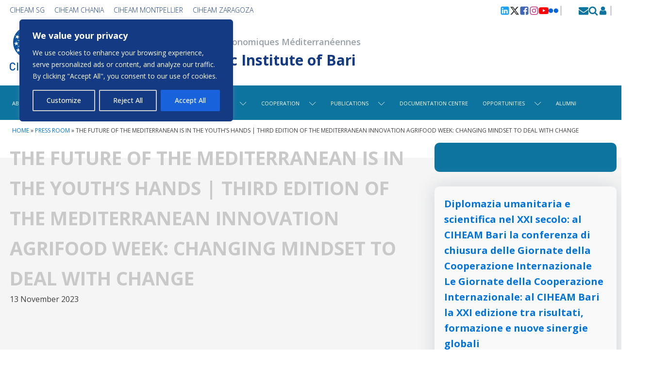

--- FILE ---
content_type: text/css
request_url: https://www.iamb.ciheam.org/wp-content/uploads/oxygen/css/5.css?cache=1767969674&ver=6.9
body_size: 3480
content:
#section-2-5 > .ct-section-inner-wrap{padding-top:10px;padding-right:20px;padding-bottom:10px;padding-left:20px;display:flex;flex-direction:row;align-items:center;justify-content:space-between}#section-2-5{background-color:#ffffff;color:#ffffff}#section-7-5 > .ct-section-inner-wrap{padding-top:10px;padding-right:20px;padding-bottom:10px;padding-left:20px;display:flex;flex-direction:row;align-items:center;justify-content:space-between}#section-95-5 > .ct-section-inner-wrap{padding-top:23px;padding-right:0;padding-bottom:21px;padding-left:0}#section-95-5{background-color:#0d74a0}#section-90-5 > .ct-section-inner-wrap{padding-top:0;padding-bottom:0}#section-12-5 > .ct-section-inner-wrap{display:flex;flex-direction:row;justify-content:space-between}#section-12-5{color:#ffffff;background-color:#0d74a0}#section-169-5 > .ct-section-inner-wrap{padding-top:28px;padding-bottom:26px;align-items:center}#section-169-5{text-align:left}#section-32-5 > .ct-section-inner-wrap{padding-top:0;padding-bottom:10px;display:flex;flex-direction:row;justify-content:space-between}#section-32-5{color:#ffffff;border-top-color:#60525c;border-top-width:1px;border-top-style:solid;background-color:#0d74a0}@media (max-width:991px){#section-12-5 > .ct-section-inner-wrap{padding-bottom:0;display:flex;flex-direction:column}#section-12-5{text-align:justify}}@media (max-width:767px){#section-12-5 > .ct-section-inner-wrap{padding-bottom:0}}@media (max-width:767px){#section-32-5 > .ct-section-inner-wrap{display:flex;flex-direction:column}#section-32-5{text-align:justify}}@media (max-width:479px){#section-12-5 > .ct-section-inner-wrap{padding-bottom:0}}#div_block-38-5{padding-bottom:0px;padding-left:0px;padding-top:0px;padding-right:0px;margin-bottom:0px;margin-left:0px;margin-right:0px;margin-top:0px}#div_block-147-5{text-align:left;flex-direction:row;display:flex;gap:10px;align-items:center}#div_block-148-5{text-align:left;flex-direction:row;display:flex;gap:10px;border-top-width:0;border-right-width:1;border-bottom-width:0;border-left-width:0;border-right-color:#cfd3d7;border-right-style:solid;padding-right:4px;width:100%;margin-right:35px;margin-left:0px;padding-bottom:0px}#div_block-159-5{text-align:left;flex-direction:row;display:flex;gap:10px;border-top-width:0;border-right-width:1;border-bottom-width:0;border-left-width:0;border-right-color:#cfd3d7;border-right-style:solid;padding-right:5px}#div_block-84-5{padding-bottom:0px;padding-left:0px;padding-right:0px;padding-top:0px}#div_block-91-5{padding-bottom:0px;padding-left:0px;padding-right:0px;padding-top:0px}#div_block-86-5{useCustomTag:false}#div_block-14-5{width:90%;padding-bottom:0px;padding-left:0px;padding-top:0px;padding-right:0px;text-align:left;flex-direction:row;display:flex;gap:35px}#div_block-18-5{margin-left:0px}#div_block-21-5{gap:100%}#div_block-16-5{width:10%;padding-bottom:0px;padding-left:11px;padding-right:0px;padding-top:0px;border-left-color:#ffffff;border-left-width:1px;border-left-style:solid;border-top-color:#ffffff;border-right-color:#ffffff;border-bottom-color:#ffffff;border-top-width:1px;border-right-width:1px;border-bottom-width:1px}#div_block-3-5{text-align:left;flex-direction:row;display:flex;gap:10px;align-items:center}#div_block-105-5{text-align:left;flex-direction:row;display:flex;gap:10px;border-top-width:0;border-right-width:1;border-bottom-width:0;border-left-width:0;border-right-color:#cfd3d7;border-right-style:solid;padding-right:4px;width:100%;margin-right:35px;margin-left:0px;padding-bottom:0px}#div_block-136-5{margin-bottom:0px;margin-top:0px;margin-right:0px;margin-left:0px;padding-bottom:20px;padding-top:20px;padding-right:20px;padding-left:20px}@media (max-width:991px){#div_block-84-5{text-align:left;align-items:flex-end}}@media (max-width:991px){#div_block-91-5{text-align:left;align-items:flex-end}}@media (max-width:991px){#div_block-14-5{display:flex;margin-bottom:30px;padding-bottom:10px;border-bottom-color:#ffffff;border-bottom-width:1px;border-bottom-style:solid;width:100%}}@media (max-width:991px){#div_block-16-5{width:100%;margin-bottom:30px;padding-bottom:10px;border-bottom-color:#ffffff;border-bottom-width:1px;border-bottom-style:none;display:block;border-right-style:none;border-left-style:solid;border-left-width:0px}}#headline-101-5{color:#98a1a8;font-weight:600}#headline-103-5{color:#143a84}@media (max-width:991px){#headline-101-5{display:none}}@media (max-width:991px){#headline-103-5{display:none}}#text_block-131-5{font-weight:800}#text_block-24-5{color:#ffffff}#text_block-33-5{font-size:12px}#link_text-190-5{color:#ffffff;url-encoded:true}#link-149-5{url-encoded:true}#link-151-5{url-encoded:true}#link-153-5{url-encoded:true}#link-155-5{url-encoded:true}#link-157-5{url-encoded:true}#link-170-5{url-encoded:true}#link-160-5{url-encoded:true}#link-167-5{url-encoded:true}#link-9-5{text-align:center;flex-direction:row;display:flex;gap:20px;url-encoded:true}#link-107-5{url-encoded:true}#link-146-5{url-encoded:true}#link-109-5{url-encoded:true}#link-111-5{url-encoded:true}#link-113-5{url-encoded:true}#link-172-5{url-encoded:true}#image-20-5{margin-left:0px}#fancy_icon-150-5{color:#1da1f2}#fancy_icon-154-5{color:#4267b2}#fancy_icon-156-5{color:#c13584}#fancy_icon-158-5{color:#ff0000}#fancy_icon-161-5{color:#0d74a0}#fancy_icon-164-5{color:#0d74a0}#fancy_icon-168-5{color:#0d74a0}#fancy_icon-141-5{color:#1da1f2}#fancy_icon-141-5>svg{width:25px;height:25px}#fancy_icon-108-5>svg{width:25px;height:25px}#fancy_icon-110-5{color:#4267b2}#fancy_icon-110-5>svg{width:25px;height:25px}#fancy_icon-112-5{color:#c13584}#fancy_icon-112-5>svg{width:25px;height:25px}#fancy_icon-114-5{color:#ff0000}#fancy_icon-114-5>svg{width:25px;height:25px}#fancy_icon-173-5>svg{width:25px;height:25px}#_nav_menu-81-5 .oxy-nav-menu-hamburger-line{background-color:#ffffff}#_nav_menu-81-5.oxy-nav-menu.oxy-nav-menu-open{margin-top:0 !important;margin-right:0 !important;margin-left:0 !important;margin-bottom:0 !important}#_nav_menu-81-5.oxy-nav-menu.oxy-nav-menu-open .menu-item a{padding-top:5px;padding-bottom:5px;padding-left:5px;padding-right:5px}#_nav_menu-81-5 .oxy-nav-menu-hamburger-wrap{width:40px;height:40px;margin-top:10px;margin-bottom:10px}#_nav_menu-81-5 .oxy-nav-menu-hamburger{width:40px;height:32px}#_nav_menu-81-5 .oxy-nav-menu-hamburger-line{height:6px}#_nav_menu-81-5.oxy-nav-menu-open .oxy-nav-menu-hamburger .oxy-nav-menu-hamburger-line:first-child{top:13px}#_nav_menu-81-5.oxy-nav-menu-open .oxy-nav-menu-hamburger .oxy-nav-menu-hamburger-line:last-child{top:-13px}#_nav_menu-81-5 .oxy-nav-menu-list{flex-direction:column}#_nav_menu-81-5 .menu-item a{padding-top:5px;padding-left:5px;padding-right:5px;padding-bottom:5px;color:#ffffff;font-size:14px;text-transform:uppercase}#_nav_menu-81-5.oxy-nav-menu:not(.oxy-nav-menu-open) .sub-menu .menu-item a{border:0;padding-left:5px;padding-right:5px}#_nav_menu-140-5 .oxy-nav-menu-hamburger-line{background-color:#ffffff}#_nav_menu-140-5.oxy-nav-menu.oxy-nav-menu-open{margin-top:0 !important;margin-right:0 !important;margin-left:0 !important;margin-bottom:0 !important}#_nav_menu-140-5.oxy-nav-menu.oxy-nav-menu-open .menu-item a{padding-top:20px;padding-bottom:20px;padding-left:20px;padding-right:20px}#_nav_menu-140-5 .oxy-nav-menu-hamburger-wrap{width:40px;height:40px;margin-top:10px;margin-bottom:10px}#_nav_menu-140-5 .oxy-nav-menu-hamburger{width:40px;height:32px}#_nav_menu-140-5 .oxy-nav-menu-hamburger-line{height:6px}#_nav_menu-140-5.oxy-nav-menu-open .oxy-nav-menu-hamburger .oxy-nav-menu-hamburger-line:first-child{top:13px}#_nav_menu-140-5.oxy-nav-menu-open .oxy-nav-menu-hamburger .oxy-nav-menu-hamburger-line:last-child{top:-13px}#_nav_menu-140-5 .oxy-nav-menu-list{flex-direction:row}#_nav_menu-140-5 .menu-item a{padding-top:20px;padding-left:20px;padding-right:20px;padding-bottom:20px;color:#ffffff;font-size:10px}#_nav_menu-140-5.oxy-nav-menu:not(.oxy-nav-menu-open) .sub-menu .menu-item a{border:0;padding-top:20px;padding-bottom:20px}#_search_form-166-5 input,#_search_form-166-5 textarea{border-radius:5px}#_search_form-166-5 input[type=submit]{background-color:#004b96}.oxy-pro-menu-list{display:flex;padding:0;margin:0;align-items:center}.oxy-pro-menu .oxy-pro-menu-list .menu-item{list-style-type:none;display:flex;flex-direction:column;width:100%;transition-property:background-color,color,border-color}.oxy-pro-menu-list > .menu-item{white-space:nowrap}.oxy-pro-menu .oxy-pro-menu-list .menu-item a{text-decoration:none;border-style:solid;border-width:0;transition-timing-function:ease-in-out;transition-property:background-color,color,border-color;border-color:transparent}.oxy-pro-menu .oxy-pro-menu-list li.current-menu-item > a,.oxy-pro-menu .oxy-pro-menu-list li.menu-item:hover > a{border-color:currentColor}.oxy-pro-menu .menu-item,.oxy-pro-menu .sub-menu{position:relative}.oxy-pro-menu .menu-item .sub-menu{padding:0;flex-direction:column;white-space:nowrap;display:flex;visibility:hidden;position:absolute;z-index:9999999;top:100%;transition-property:opacity,transform,visibility}.oxy-pro-menu-off-canvas .sub-menu:before,.oxy-pro-menu-open .sub-menu:before{display:none}.oxy-pro-menu .menu-item .sub-menu.aos-animate,.oxy-pro-menu-init .menu-item .sub-menu[data-aos^=flip]{visibility:visible}.oxy-pro-menu-container:not(.oxy-pro-menu-init) .menu-item .sub-menu[data-aos^=flip]{transition-duration:0s}.oxy-pro-menu .sub-menu .sub-menu,.oxy-pro-menu.oxy-pro-menu-vertical .sub-menu{left:100%;top:0}.oxy-pro-menu .sub-menu.sub-menu-left{right:0;left:auto !important;margin-right:100%}.oxy-pro-menu-list > .menu-item > .sub-menu.sub-menu-left{margin-right:0}.oxy-pro-menu .sub-menu li.menu-item{flex-direction:column}.oxy-pro-menu-mobile-open-icon,.oxy-pro-menu-mobile-close-icon{display:none;cursor:pointer;align-items:center}.oxy-pro-menu-off-canvas .oxy-pro-menu-mobile-close-icon,.oxy-pro-menu-open .oxy-pro-menu-mobile-close-icon{display:inline-flex}.oxy-pro-menu-mobile-open-icon > svg,.oxy-pro-menu-mobile-close-icon > svg{fill:currentColor}.oxy-pro-menu-mobile-close-icon{position:absolute}.oxy-pro-menu.oxy-pro-menu-open .oxy-pro-menu-container{width:100%;position:fixed;top:0;right:0;left:0;bottom:0;display:flex;align-items:center;justify-content:center;overflow:auto;z-index:2147483642 !important;background-color:#fff}.oxy-pro-menu .oxy-pro-menu-container.oxy-pro-menu-container{transition-property:opacity,transform,visibility}.oxy-pro-menu .oxy-pro-menu-container.oxy-pro-menu-container[data-aos^=slide]{transition-property:transform}.oxy-pro-menu .oxy-pro-menu-container.oxy-pro-menu-off-canvas-container,.oxy-pro-menu .oxy-pro-menu-container.oxy-pro-menu-off-canvas-container[data-aos^=flip]{visibility:visible !important}.oxy-pro-menu .oxy-pro-menu-open-container .oxy-pro-menu-list,.oxy-pro-menu .oxy-pro-menu-off-canvas-container .oxy-pro-menu-list{align-items:center;justify-content:center;flex-direction:column}.oxy-pro-menu.oxy-pro-menu-open > .oxy-pro-menu-container{max-height:100vh;overflow:auto;width:100%}.oxy-pro-menu.oxy-pro-menu-off-canvas > .oxy-pro-menu-container{max-height:100vh;overflow:auto;z-index:1000}.oxy-pro-menu-container > div:first-child{margin:auto}.oxy-pro-menu-off-canvas-container{display:flex !important;position:fixed;width:auto;align-items:center;justify-content:center}.oxy-pro-menu-off-canvas-container a,.oxy-pro-menu-open-container a{word-break:break-word}.oxy-pro-menu.oxy-pro-menu-off-canvas .oxy-pro-menu-list{align-items:center;justify-content:center;flex-direction:column}.oxy-pro-menu.oxy-pro-menu-off-canvas .oxy-pro-menu-container .oxy-pro-menu-list .menu-item,.oxy-pro-menu.oxy-pro-menu-open .oxy-pro-menu-container .oxy-pro-menu-list .menu-item{flex-direction:column;width:100%;text-align:center}.oxy-pro-menu.oxy-pro-menu-off-canvas .sub-menu,.oxy-pro-menu.oxy-pro-menu-open .sub-menu{display:none;visibility:visible;opacity:1;position:static;align-items:center;justify-content:center;white-space:normal;width:100%}.oxy-pro-menu.oxy-pro-menu-off-canvas .menu-item,.oxy-pro-menu.oxy-pro-menu-open .menu-item{justify-content:center;min-height:32px}.oxy-pro-menu .menu-item.menu-item-has-children,.oxy-pro-menu .sub-menu .menu-item.menu-item-has-children{flex-direction:row;align-items:center}.oxy-pro-menu .menu-item > a{display:inline-flex;align-items:center;justify-content:center}.oxy-pro-menu.oxy-pro-menu-off-canvas .menu-item-has-children > a .oxy-pro-menu-dropdown-icon-click-area,.oxy-pro-menu.oxy-pro-menu-open .menu-item-has-children > a .oxy-pro-menu-dropdown-icon-click-area{min-width:32px;min-height:32px}.oxy-pro-menu .menu-item-has-children > a .oxy-pro-menu-dropdown-icon-click-area{display:flex;align-items:center;justify-content:center}.oxy-pro-menu .menu-item-has-children > a svg{width:1.4em;height:1.4em;fill:currentColor;transition-property:transform}.oxy-pro-menu.oxy-pro-menu-off-canvas .menu-item > a svg,.oxy-pro-menu.oxy-pro-menu-open .menu-item > a svg{width:1em;height:1em}.oxy-pro-menu-off-canvas .oxy-pro-menu-container:not(.oxy-pro-menu-dropdown-links-toggle) .oxy-pro-menu-dropdown-icon-click-area,.oxy-pro-menu-open .oxy-pro-menu-container:not(.oxy-pro-menu-dropdown-links-toggle) .oxy-pro-menu-dropdown-icon-click-area{display:none}.oxy-pro-menu-off-canvas .menu-item:not(.menu-item-has-children) .oxy-pro-menu-dropdown-icon-click-area,.oxy-pro-menu-open .menu-item:not(.menu-item-has-children) .oxy-pro-menu-dropdown-icon-click-area{min-height:32px;width:0px}.oxy-pro-menu.oxy-pro-menu-off-canvas .oxy-pro-menu-show-dropdown:not(.oxy-pro-menu-dropdown-links-toggle) .oxy-pro-menu-list .menu-item-has-children,.oxy-pro-menu.oxy-pro-menu-open .oxy-pro-menu-show-dropdown:not(.oxy-pro-menu-dropdown-links-toggle) .oxy-pro-menu-list .menu-item-has-children{padding-right:0px}.oxy-pro-menu-container .menu-item a{width:100%;text-align:center}.oxy-pro-menu-container:not(.oxy-pro-menu-open-container):not(.oxy-pro-menu-off-canvas-container) ul:not(.sub-menu) > li > .sub-menu{top:100%;left:0}.oxy-pro-menu-container:not(.oxy-pro-menu-open-container):not(.oxy-pro-menu-off-canvas-container) .sub-menu .sub-menu{top:0;left:100%}.oxy-pro-menu-container:not(.oxy-pro-menu-open-container):not(.oxy-pro-menu-off-canvas-container) a{-webkit-tap-highlight-color:transparent}.oxy-pro-menu-dropdown-links-toggle.oxy-pro-menu-open-container .menu-item-has-children ul,.oxy-pro-menu-dropdown-links-toggle.oxy-pro-menu-off-canvas-container .menu-item-has-children ul{border-radius:0px !important;width:100%}.oxy-pro-menu-dropdown-animating[data-aos*="down"]{pointer-events:none}.sub-menu .oxy-pro-menu-dropdown-animating[data-aos*="down"]{pointer-events:auto}.sub-menu .oxy-pro-menu-dropdown-animating[data-aos*="right"]{pointer-events:none}.sub-menu .oxy-pro-menu-dropdown-animating.sub-menu-left[data-aos*="left"]{pointer-events:none}.oxy-pro-menu-dropdown-animating-out{pointer-events:none}.oxy-pro-menu-list .menu-item a{border-color:transparent}.oxy-pro-menu-list .menu-item.current-menu-item a,.oxy-pro-menu-list .menu-item.menu-item.menu-item.menu-item a:hover{border-color:currentColor}#-pro-menu-79-5 .oxy-pro-menu-list .menu-item,#-pro-menu-79-5 .oxy-pro-menu-list .menu-item a{color:#143a84;font-family:'Open Sans';font-weight:200;text-transform:uppercase;font-size:14px}#-pro-menu-79-5 .oxy-pro-menu-list > .menu-item{margin-left:0px;margin-right:20px}#-pro-menu-79-5 .oxy-pro-menu-list .menu-item.current-menu-item.current-menu-item a,#-pro-menu-79-5 .oxy-pro-menu-list .menu-item a{border-bottom-width:2px}#-pro-menu-79-5 .oxy-pro-menu-container:not(.oxy-pro-menu-open-container):not(.oxy-pro-menu-off-canvas-container) .sub-menu{box-shadow:0px 0px 16px #606e79}#-pro-menu-79-5 .sub-menu{border-radius:5px}#-pro-menu-79-5 .sub-menu > li:last-child > a{border-bottom-left-radius:5px;border-bottom-right-radius:5px}#-pro-menu-79-5 .sub-menu > li:first-child > a{border-top-left-radius:5px;border-top-right-radius:5px}#-pro-menu-79-5 .oxy-pro-menu-show-dropdown .oxy-pro-menu-list .menu-item-has-children > a svg{font-size:9px;margin-left:6px}#-pro-menu-79-5 .oxy-pro-menu-container:not(.oxy-pro-menu-open-container):not(.oxy-pro-menu-off-canvas-container) .sub-menu .menu-item a{background-color:#0d74a0;padding-top:10px;padding-right:20px;padding-bottom:10px;padding-left:20px}#-pro-menu-79-5 .oxy-pro-menu-off-canvas-container,#-pro-menu-79-5 .oxy-pro-menu-open-container{background-color:#606e79}@media (max-width:1600px){#-pro-menu-79-5 .oxy-pro-menu-mobile-open-icon{display:inline-flex}#-pro-menu-79-5.oxy-pro-menu-open .oxy-pro-menu-mobile-open-icon{display:none}#-pro-menu-79-5 .oxy-pro-menu-container{visibility:hidden;position:fixed}#-pro-menu-79-5.oxy-pro-menu-open .oxy-pro-menu-container{visibility:visible}}#-pro-menu-79-5 .oxy-pro-menu-open-container .oxy-pro-menu-list .menu-item-has-children .oxy-pro-menu-dropdown-icon-click-area,#-pro-menu-79-5 .oxy-pro-menu-off-canvas-container .oxy-pro-menu-list .menu-item-has-children .oxy-pro-menu-dropdown-icon-click-area{margin-right:-4px}#-pro-menu-93-5 .oxy-pro-menu-list .menu-item,#-pro-menu-93-5 .oxy-pro-menu-list .menu-item a{color:#143a84;font-family:'Open Sans';font-weight:200;text-transform:uppercase;font-size:14px}#-pro-menu-93-5 .oxy-pro-menu-list > .menu-item{margin-left:0px;margin-right:20px}#-pro-menu-93-5 .oxy-pro-menu-list .menu-item.current-menu-item.current-menu-item a,#-pro-menu-93-5 .oxy-pro-menu-list .menu-item a{border-bottom-width:2px}#-pro-menu-93-5 .oxy-pro-menu-container:not(.oxy-pro-menu-open-container):not(.oxy-pro-menu-off-canvas-container) .sub-menu{box-shadow:0px 0px 16px #606e79}#-pro-menu-93-5 .sub-menu{border-radius:5px}#-pro-menu-93-5 .sub-menu > li:last-child > a{border-bottom-left-radius:5px;border-bottom-right-radius:5px}#-pro-menu-93-5 .sub-menu > li:first-child > a{border-top-left-radius:5px;border-top-right-radius:5px}#-pro-menu-93-5 .oxy-pro-menu-show-dropdown .oxy-pro-menu-list .menu-item-has-children > a svg{font-size:9px;margin-left:6px}#-pro-menu-93-5 .oxy-pro-menu-container:not(.oxy-pro-menu-open-container):not(.oxy-pro-menu-off-canvas-container) .sub-menu .menu-item a{background-color:#0d74a0;padding-top:10px;padding-right:20px;padding-bottom:10px;padding-left:20px}#-pro-menu-93-5 .oxy-pro-menu-off-canvas-container,#-pro-menu-93-5 .oxy-pro-menu-open-container{background-color:#606e79}@media (max-width:991px){#-pro-menu-93-5 .oxy-pro-menu-mobile-open-icon{display:inline-flex}#-pro-menu-93-5.oxy-pro-menu-open .oxy-pro-menu-mobile-open-icon{display:none}#-pro-menu-93-5 .oxy-pro-menu-container{visibility:hidden;position:fixed}#-pro-menu-93-5.oxy-pro-menu-open .oxy-pro-menu-container{visibility:visible}}#-pro-menu-93-5 .oxy-pro-menu-open-container .oxy-pro-menu-list .menu-item-has-children .oxy-pro-menu-dropdown-icon-click-area,#-pro-menu-93-5 .oxy-pro-menu-off-canvas-container .oxy-pro-menu-list .menu-item-has-children .oxy-pro-menu-dropdown-icon-click-area{margin-right:-4px}#-pro-menu-85-5 .oxy-pro-menu-list .menu-item,#-pro-menu-85-5 .oxy-pro-menu-list .menu-item a{text-transform:uppercase;color:#ffffff;font-weight:400}#-pro-menu-85-5 .oxy-pro-menu-list .menu-item a{padding-bottom:5px;padding-top:5px;padding-right:5px;padding-left:5px}#-pro-menu-85-5 .oxy-pro-menu-list > .menu-item{margin-left:20px}#-pro-menu-85-5 .oxy-pro-menu-list > .menu-item > a{border-radius:3px}#-pro-menu-85-5 .oxy-pro-menu-list .menu-item.menu-item.menu-item.menu-item a:hover{color:#f9f9fa;background-color:#004b96}#-pro-menu-85-5 .oxy-pro-menu-list .menu-item.menu-item.menu-item.menu-item a:hover,#-pro-menu-85-5 .oxy-pro-menu-list .menu-item a{border-bottom-width:0px}#-pro-menu-85-5 .oxy-pro-menu-list .menu-item.current-menu-item.current-menu-item a{color:#f9f9fa;background-color:#004b96}#-pro-menu-85-5 .oxy-pro-menu-list .menu-item.current-menu-item.current-menu-item a,#-pro-menu-85-5 .oxy-pro-menu-list .menu-item a{border-bottom-width:0px}#-pro-menu-85-5 .oxy-pro-menu-container:not(.oxy-pro-menu-open-container):not(.oxy-pro-menu-off-canvas-container) .sub-menu{box-shadow:0px 0px 16px rgba(4,4,5,0.16)}#-pro-menu-85-5 .sub-menu{border-radius:5px}#-pro-menu-85-5 .sub-menu > li:last-child > a{border-bottom-left-radius:5px;border-bottom-right-radius:5px}#-pro-menu-85-5 .sub-menu > li:first-child > a{border-top-left-radius:5px;border-top-right-radius:5px}#-pro-menu-85-5 .oxy-pro-menu-show-dropdown .oxy-pro-menu-list .menu-item-has-children > a svg{font-size:10px}#-pro-menu-85-5 .oxy-pro-menu-show-dropdown .oxy-pro-menu-list .menu-item-has-children > a div{margin-left:20px}#-pro-menu-85-5 .oxy-pro-menu-container:not(.oxy-pro-menu-open-container):not(.oxy-pro-menu-off-canvas-container) .sub-menu .menu-item a{background-color:#ffffff;color:#004b96;padding-top:10px;padding-right:30px;padding-bottom:10px;padding-left:30px}#-pro-menu-85-5 .oxy-pro-menu-container:not(.oxy-pro-menu-open-container):not(.oxy-pro-menu-off-canvas-container) .sub-menu .menu-item a:hover{background-color:#004b96;color:#ffffff}#-pro-menu-85-5 .oxy-pro-menu-container:not(.oxy-pro-menu-open-container):not(.oxy-pro-menu-off-canvas-container) .sub-menu .menu-item,#-pro-menu-85-5 .oxy-pro-menu-container:not(.oxy-pro-menu-open-container):not(.oxy-pro-menu-off-canvas-container) .sub-menu .menu-item a{font-size:14px;text-align:left}#-pro-menu-85-5 .oxy-pro-menu-off-canvas-container{top:0;bottom:0;right:auto;left:0}@media (max-width:991px){#-pro-menu-85-5 .oxy-pro-menu-mobile-open-icon{display:inline-flex}#-pro-menu-85-5.oxy-pro-menu-open .oxy-pro-menu-mobile-open-icon{display:none}#-pro-menu-85-5 .oxy-pro-menu-container{visibility:hidden;position:fixed}#-pro-menu-85-5.oxy-pro-menu-open .oxy-pro-menu-container{visibility:visible}}#-pro-menu-85-5 .oxy-pro-menu-open-container .oxy-pro-menu-list .menu-item-has-children .oxy-pro-menu-dropdown-icon-click-area,#-pro-menu-85-5 .oxy-pro-menu-off-canvas-container .oxy-pro-menu-list .menu-item-has-children .oxy-pro-menu-dropdown-icon-click-area{margin-right:-4px}#-pro-menu-85-5:hover{oxy-pro-menu-slug-oxypromenulistmenuitemmenuitemmenuitemmenuitemabackground-color:#004b96;oxy-pro-menu-slug-oxypromenulistmenuitemmenuitemmenuitemmenuitemacolor:#f9f9fa;oxy-pro-menu-slug-oxypromenucontainernotoxypromenuopencontainernotoxypromenuoffcanvascontainersubmenumenuitemabackground-color:#004b96;oxy-pro-menu-slug-oxypromenucontainernotoxypromenuopencontainernotoxypromenuoffcanvascontainersubmenumenuitemacolor:#ffffff}#-pro-menu-92-5 .oxy-pro-menu-list .menu-item,#-pro-menu-92-5 .oxy-pro-menu-list .menu-item a{text-transform:uppercase;color:#ffffff}#-pro-menu-92-5 .oxy-pro-menu-list > .menu-item{margin-left:20px}#-pro-menu-92-5 .oxy-pro-menu-list .menu-item.current-menu-item.current-menu-item a,#-pro-menu-92-5 .oxy-pro-menu-list .menu-item a{border-bottom-width:2px}#-pro-menu-92-5 .oxy-pro-menu-container:not(.oxy-pro-menu-open-container):not(.oxy-pro-menu-off-canvas-container) .sub-menu{box-shadow:0px 0px 16px rgba(4,4,5,0.16)}#-pro-menu-92-5 .sub-menu{border-radius:5px}#-pro-menu-92-5 .sub-menu > li:last-child > a{border-bottom-left-radius:5px;border-bottom-right-radius:5px}#-pro-menu-92-5 .sub-menu > li:first-child > a{border-top-left-radius:5px;border-top-right-radius:5px}#-pro-menu-92-5 .oxy-pro-menu-show-dropdown .oxy-pro-menu-list .menu-item-has-children > a svg{font-size:7px}#-pro-menu-92-5 .oxy-pro-menu-container:not(.oxy-pro-menu-open-container):not(.oxy-pro-menu-off-canvas-container) .sub-menu .menu-item a{background-color:#ffffff;color:#004b96;padding-top:10px;padding-right:30px;padding-bottom:10px;padding-left:30px}#-pro-menu-92-5 .oxy-pro-menu-container:not(.oxy-pro-menu-open-container):not(.oxy-pro-menu-off-canvas-container) .sub-menu .menu-item,#-pro-menu-92-5 .oxy-pro-menu-container:not(.oxy-pro-menu-open-container):not(.oxy-pro-menu-off-canvas-container) .sub-menu .menu-item a{font-size:14px;text-align:left}#-pro-menu-92-5 .menu-item-has-children > a svg{display:none}#-pro-menu-92-5 .oxy-pro-menu-off-canvas-container{top:0;bottom:0;right:auto;left:0}@media (max-width:991px){#-pro-menu-92-5 .oxy-pro-menu-mobile-open-icon{display:inline-flex}#-pro-menu-92-5.oxy-pro-menu-open .oxy-pro-menu-mobile-open-icon{display:none}#-pro-menu-92-5 .oxy-pro-menu-container{visibility:hidden;position:fixed}#-pro-menu-92-5.oxy-pro-menu-open .oxy-pro-menu-container{visibility:visible}}#-pro-menu-92-5 .oxy-pro-menu-open-container .oxy-pro-menu-list .menu-item-has-children .oxy-pro-menu-dropdown-icon-click-area,#-pro-menu-92-5 .oxy-pro-menu-off-canvas-container .oxy-pro-menu-list .menu-item-has-children .oxy-pro-menu-dropdown-icon-click-area{margin-right:-4px}@media (max-width:1600px){#-pro-menu-79-5 .oxy-pro-menu-dropdown-links-toggle.oxy-pro-menu-open-container .menu-item-has-children ul,#-pro-menu-79-5 .oxy-pro-menu-dropdown-links-toggle.oxy-pro-menu-off-canvas-container .menu-item-has-children ul{background-color:#606e79;border-top-width:0px}}@media (max-width:1600px){#-pro-menu-93-5 .oxy-pro-menu-mobile-open-icon{color:#143a84}#-pro-menu-93-5 .oxy-pro-menu-open-container .oxy-pro-menu-list .menu-item,#-pro-menu-93-5 .oxy-pro-menu-open-container .oxy-pro-menu-list .menu-item a,#-pro-menu-93-5 .oxy-pro-menu-off-canvas-container .oxy-pro-menu-list .menu-item,#-pro-menu-93-5 .oxy-pro-menu-off-canvas-container .oxy-pro-menu-list .menu-item a{color:#ffffff}#-pro-menu-93-5 .oxy-pro-menu-dropdown-links-toggle.oxy-pro-menu-open-container .menu-item-has-children ul,#-pro-menu-93-5 .oxy-pro-menu-dropdown-links-toggle.oxy-pro-menu-off-canvas-container .menu-item-has-children ul{background-color:#606e79;border-top-width:0px}}@media (max-width:1600px){#-pro-menu-85-5 .oxy-pro-menu-list .menu-item,#-pro-menu-85-5 .oxy-pro-menu-list .menu-item a{font-size:11px}}@media (max-width:991px){#-pro-menu-79-5 .oxy-pro-menu-mobile-open-icon svg{margin-right:0px}#-pro-menu-79-5 .oxy-pro-menu-mobile-open-icon{margin-top:0px;margin-bottom:0px;padding-top:5px;padding-right:5px;padding-bottom:5px;padding-left:5px}#-pro-menu-79-5 .oxy-pro-menu-off-canvas-container > div:first-child,#-pro-menu-79-5 .oxy-pro-menu-open-container > div:first-child{min-width:250px}}@media (max-width:991px){#-pro-menu-93-5 .oxy-pro-menu-mobile-open-icon svg{margin-right:0px}#-pro-menu-93-5 .oxy-pro-menu-mobile-open-icon{margin-top:0px;margin-bottom:0px;padding-top:5px;padding-right:5px;padding-bottom:5px;padding-left:5px}#-pro-menu-93-5 .oxy-pro-menu-off-canvas-container > div:first-child,#-pro-menu-93-5 .oxy-pro-menu-open-container > div:first-child{min-width:250px}}@media (max-width:991px){#-pro-menu-85-5 .oxy-pro-menu-mobile-open-icon{text-transform:uppercase;line-height:1;color:#ffffff}#-pro-menu-85-5 .oxy-pro-menu-mobile-close-icon svg{color:#ffffff}#-pro-menu-85-5 .oxy-pro-menu-off-canvas-container > div:first-child,#-pro-menu-85-5 .oxy-pro-menu-open-container > div:first-child{min-width:250px}#-pro-menu-85-5 .oxy-pro-menu-container.oxy-pro-menu-off-canvas-container,#-pro-menu-85-5 .oxy-pro-menu-container.oxy-pro-menu-open-container{background-color:#0d74a0}#-pro-menu-85-5 .oxy-pro-menu-container.oxy-pro-menu-open-container .menu-item a,#-pro-menu-85-5 .oxy-pro-menu-container.oxy-pro-menu-off-canvas-container .menu-item a{color:#ffffff}}@media (max-width:991px){#-pro-menu-92-5 .oxy-pro-menu-mobile-open-icon{text-transform:uppercase;line-height:1}#-pro-menu-92-5 .oxy-pro-menu-mobile-close-icon svg{color:#ffffff}#-pro-menu-92-5 .oxy-pro-menu-off-canvas-container > div:first-child,#-pro-menu-92-5 .oxy-pro-menu-open-container > div:first-child{min-width:250px}#-pro-menu-92-5 .oxy-pro-menu-container.oxy-pro-menu-off-canvas-container,#-pro-menu-92-5 .oxy-pro-menu-container.oxy-pro-menu-open-container{background-color:#0d74a0}#-pro-menu-92-5 .oxy-pro-menu-container.oxy-pro-menu-open-container .menu-item a,#-pro-menu-92-5 .oxy-pro-menu-container.oxy-pro-menu-off-canvas-container .menu-item a{color:#ffffff}}@media (max-width:479px){#-pro-menu-85-5 .oxy-pro-menu-off-canvas-container .oxy-pro-menu-list .menu-item-has-children > a svg,#-pro-menu-85-5 .oxy-pro-menu-open-container .oxy-pro-menu-list .menu-item-has-children > a svg{font-size:24px}}

--- FILE ---
content_type: text/css
request_url: https://www.iamb.ciheam.org/wp-content/uploads/oxygen/css/239.css?cache=1762359528&ver=6.9
body_size: 694
content:
#section-3-102 > .ct-section-inner-wrap{padding-top:10px;padding-bottom:10px}#section-2-102 > .ct-section-inner-wrap{padding-top:0}#section-2-102{background-color:#f5f5f5}#div_block-8-102{width:70%;padding-bottom:0px;padding-left:0px;padding-top:0px;padding-right:20px;margin-bottom:30px}#div_block-9-102{width:30.00%;border-radius:10px;padding-bottom:0px;padding-left:0px;padding-right:0px;padding-top:0px}#div_block-24-102{background-color:#0d74a0;width:100%;border-radius:10px;padding-top:30px;padding-right:30px;padding-bottom:30px;padding-left:30px}#div_block-123-239{width:100%;margin-top:30px;background-color:#f9f9fa;border-radius:10px;padding-bottom:20px;padding-top:20px;padding-right:20px;padding-left:20px;box-shadow:0px 0px 36px #cfd3d7}.oxy-dynamic-list :is([data-id="div_block-125-239"],#incspec){text-align:left;display:flex;align-items:flex-start;gap:10px;margin-bottom:20px;width:100%}.oxy-dynamic-list :is([data-id="div_block-152-239"],#incspec){height:80px;background-repeat:no-repeat;width:80px;max-width:100px;max-height:100px;border-radius:5px}.oxy-dynamic-list :is([data-id="div_block-155-239"],#incspec){width:70%;font-weight:200}@media (max-width:991px){#div_block-8-102{padding-right:0px}}@media (max-width:991px){#new_columns-7-102> .ct-div-block{width:100% !important}}#new_columns-7-102{margin-top:-31px}#headline-5-102{color:#c9c9c9;text-transform:uppercase;font-size:39px;margin-bottom:0px}.oxy-dynamic-list :is([data-id="headline-167-239"],#incspec){font-size:15px;font-weight:400}@media (max-width:767px){#headline-5-102{font-size:21px}}@media (max-width:479px){#headline-5-102{font-size:20px}}#text_block-118-239{margin-bottom:14px}.oxy-dynamic-list :is([data-id="link-192-239"],#incspec){flex-direction:row;display:flex;gap:10px;align-items:flex-start;justify-content:flex-start;width:100%;url-encoded:true}#_dynamic_list-124-239{wp-query-advanced-preset:Custom Settings}#_dynamic_list-124-239 .oxy-repeater-pages{font-size:12px}#_dynamic_list-124-239{outline:none}

--- FILE ---
content_type: text/css
request_url: https://www.iamb.ciheam.org/wp-content/uploads/oxygen/css/universal.css?cache=1768555056&ver=6.9
body_size: 20439
content:
.ct-section {
width:100%;
background-size:cover;
background-repeat:repeat;
}
.ct-section>.ct-section-inner-wrap {
display:flex;
flex-direction:column;
align-items:flex-start;
}
.ct-div-block {
display:flex;
flex-wrap:nowrap;
flex-direction:column;
align-items:flex-start;
}
.ct-new-columns {
display:flex;
width:100%;
flex-direction:row;
align-items:stretch;
justify-content:center;
flex-wrap:wrap;
}
.ct-link-text {
display:inline-block;
}
.ct-link {
display:flex;
flex-wrap:wrap;
text-align:center;
text-decoration:none;
flex-direction:column;
align-items:center;
justify-content:center;
}
.ct-link-button {
display:inline-block;
text-align:center;
text-decoration:none;
}
.ct-link-button {
background-color: #1e73be;
border: 1px solid #1e73be;
color: #ffffff;
padding: 10px 16px;
}
.ct-image {
max-width:100%;
}
.ct-fancy-icon>svg {
width:55px;height:55px;}
.ct-inner-content {
width:100%;
}
.ct-slide {
display:flex;
flex-wrap:wrap;
text-align:center;
flex-direction:column;
align-items:center;
justify-content:center;
}
.ct-nestable-shortcode {
display:flex;
flex-wrap:nowrap;
flex-direction:column;
align-items:flex-start;
}
.oxy-comments {
width:100%;
text-align:left;
}
.oxy-comment-form {
width:100%;
}
.oxy-login-form {
width:100%;
}
.oxy-search-form {
width:100%;
}
.oxy-tabs-contents {
display:flex;
width:100%;
flex-wrap:nowrap;
flex-direction:column;
align-items:flex-start;
}
.oxy-tab {
display:flex;
flex-wrap:nowrap;
flex-direction:column;
align-items:flex-start;
}
.oxy-tab-content {
display:flex;
width:100%;
flex-wrap:nowrap;
flex-direction:column;
align-items:flex-start;
}
.oxy-testimonial {
width:100%;
}
.oxy-icon-box {
width:100%;
}
.oxy-pricing-box {
width:100%;
}
.oxy-posts-grid {
width:100%;
}
.oxy-gallery {
width:100%;
}
.ct-slider {
width:100%;
}
.oxy-tabs {
display:flex;
flex-wrap:nowrap;
flex-direction:row;
align-items:stretch;
}
.ct-modal {
flex-direction:column;
align-items:flex-start;
}
.ct-span {
display:inline-block;
text-decoration:inherit;
}
.ct-widget {
width:100%;
}
.oxy-dynamic-list {
width:100%;
}
@media screen and (-ms-high-contrast: active), (-ms-high-contrast: none) {
			.ct-div-block,
			.oxy-post-content,
			.ct-text-block,
			.ct-headline,
			.oxy-rich-text,
			.ct-link-text { max-width: 100%; }
			img { flex-shrink: 0; }
			body * { min-height: 1px; }
		}            .oxy-testimonial {
                flex-direction: row;
                align-items: center;
            }
                        .oxy-testimonial .oxy-testimonial-photo-wrap {
                order: 1;
            }
            
                        .oxy-testimonial .oxy-testimonial-photo {
                width: 125px;                height: 125px;                margin-right: 20px;
            }
            
                        .oxy-testimonial .oxy-testimonial-photo-wrap, 
            .oxy-testimonial .oxy-testimonial-author-wrap, 
            .oxy-testimonial .oxy-testimonial-content-wrap {
                align-items: flex-start;                text-align: left;            }
            
                                                            .oxy-testimonial .oxy-testimonial-text {
                margin-bottom:8px;font-size: 21px;
line-height: 1.4;
-webkit-font-smoothing: subpixel-antialiased;
            }
            
                                    .oxy-testimonial .oxy-testimonial-author {
                font-size: 18px;
-webkit-font-smoothing: subpixel-antialiased;
            }
                            

                                                .oxy-testimonial .oxy-testimonial-author-info {
                font-size: 12px;
-webkit-font-smoothing: subpixel-antialiased;
            }
            
             
            
                        .oxy-icon-box {
                text-align: left;                flex-direction: column;            }
            
                        .oxy-icon-box .oxy-icon-box-icon {
                margin-bottom: 12px;
                align-self: flex-start;            }
            
                                                                        .oxy-icon-box .oxy-icon-box-heading {
                font-size: 21px;
margin-bottom: 12px;            }
            
                                                                                    .oxy-icon-box .oxy-icon-box-text {
                font-size: 16px;
margin-bottom: 12px;align-self: flex-start;            }
            
                        .oxy-icon-box .oxy-icon-box-link {
                margin-top: 20px;                            }
            
            
            /* GLOBALS */

                                                            .oxy-pricing-box .oxy-pricing-box-section {
                padding-top: 20px;
padding-left: 20px;
padding-right: 20px;
padding-bottom: 20px;
alignment: center;
text-align: center;            }
                        
                        .oxy-pricing-box .oxy-pricing-box-section.oxy-pricing-box-price {
                justify-content: center;            }
            
            /* IMAGE */
                                                                                    .oxy-pricing-box .oxy-pricing-box-section.oxy-pricing-box-graphic {
                justify-content: center;            }
            
            /* TITLE */
                                                            
                                    .oxy-pricing-box .oxy-pricing-box-title-title {
                font-size: 48px;
            }
            
                                    .oxy-pricing-box .oxy-pricing-box-title-subtitle {
                font-size: 24px;
            }
            

            /* PRICE */
                                                .oxy-pricing-box .oxy-pricing-box-section.oxy-pricing-box-price {
                                                flex-direction: row;                                            }
            
                                    .oxy-pricing-box .oxy-pricing-box-currency {
                font-size: 28px;
            }
            
                                    .oxy-pricing-box .oxy-pricing-box-amount-main {
                font-size: 80px;
line-height: 0.7;
            }
            
                                    .oxy-pricing-box .oxy-pricing-box-amount-decimal {
                font-size: 13px;
            }
                        
                                    .oxy-pricing-box .oxy-pricing-box-term {
                font-size: 16px;
            }
            
                                    .oxy-pricing-box .oxy-pricing-box-sale-price {
                font-size: 12px;
color: rgba(0,0,0,0.5);
                margin-bottom: 20px;            }
            
            /* CONTENT */

                                                                        .oxy-pricing-box .oxy-pricing-box-section.oxy-pricing-box-content {
                font-size: 16px;
color: rgba(0,0,0,0.5);
            }
            
            /* CTA */

                                                                        .oxy-pricing-box .oxy-pricing-box-section.oxy-pricing-box-cta {
                justify-content: center;            }
            
        
                                .oxy-progress-bar .oxy-progress-bar-background {
            background-color: #000000;            background-image: linear-gradient(-45deg,rgba(255,255,255,.12) 25%,transparent 25%,transparent 50%,rgba(255,255,255,.12) 50%,rgba(255,255,255,.12) 75%,transparent 75%,transparent);            animation: none 0s paused;        }
                
                .oxy-progress-bar .oxy-progress-bar-progress-wrap {
            width: 85%;        }
        
                                                        .oxy-progress-bar .oxy-progress-bar-progress {
            background-color: #66aaff;padding: 40px;animation: none 0s paused, none 0s paused;            background-image: linear-gradient(-45deg,rgba(255,255,255,.12) 25%,transparent 25%,transparent 50%,rgba(255,255,255,.12) 50%,rgba(255,255,255,.12) 75%,transparent 75%,transparent);        
        }
                
                        .oxy-progress-bar .oxy-progress-bar-overlay-text {
            font-size: 30px;
font-weight: 900;
-webkit-font-smoothing: subpixel-antialiased;
        }
        
                        .oxy-progress-bar .oxy-progress-bar-overlay-percent {
            font-size: 12px;
        }
        
        .ct-slider .unslider-nav ol li {border-color: #ffffff; }.ct-slider .unslider-nav ol li.unslider-active {background-color: #ffffff; }.ct-slider .ct-slide {
				padding: 0px;			}
		
                        .oxy-superbox .oxy-superbox-secondary, 
            .oxy-superbox .oxy-superbox-primary {
                transition-duration: 0.5s;            }
            
            
            
            
            
        
        
        
        
            .oxy-shape-divider {
                width: 0px;
                height: 0px;
                
            }
            
            .oxy_shape_divider svg {
                width: 100%;
            }
            .oxy-pro-menu {
menu_dropdown_animation:fade-up;
}
.oxy-pro-menu .oxy-pro-menu-list .menu-item a{
padding-top:px;
padding-left:px;
padding-right:px;
padding-bottom:px;
}

.oxy-pro-menu .oxy-pro-menu-list > .menu-item{
margin-top:px;
margin-left:px;
margin-right:px;
margin-bottom:px;
}

.oxy-pro-menu .oxy-pro-menu-container:not(.oxy-pro-menu-open-container):not(.oxy-pro-menu-off-canvas-container) .sub-menu{
box-shadow:px px px px ;}

.oxy-pro-menu .oxy-pro-menu-show-dropdown .oxy-pro-menu-list .menu-item-has-children > a svg{
margin-top:px;
margin-left:px;
margin-right:px;
margin-bottom:px;
transition-duration:0.4s;
}

.oxy-pro-menu .oxy-pro-menu-show-dropdown .oxy-pro-menu-list .menu-item-has-children > a div{
margin-left:0px;
}

.oxy-pro-menu .oxy-pro-menu-container:not(.oxy-pro-menu-open-container):not(.oxy-pro-menu-off-canvas-container) .sub-menu .menu-item a{
padding-top:px;
padding-left:px;
padding-right:px;
padding-bottom:px;
}

.oxy-pro-menu .oxy-pro-menu-mobile-open-icon svg{
width:30px;
height:30px;
}

.oxy-pro-menu .oxy-pro-menu-mobile-open-icon{
padding-top:15px;
padding-right:15px;
padding-bottom:15px;
padding-left:15px;
}

.oxy-pro-menu .oxy-pro-menu-mobile-open-icon, .oxy-pro-menu .oxy-pro-menu-mobile-open-icon svg{
transition-duration:0.4s;
}

.oxy-pro-menu .oxy-pro-menu-mobile-close-icon{
top:20px;
left:20px;
}

.oxy-pro-menu .oxy-pro-menu-mobile-close-icon svg{
width:24px;
height:24px;
}

.oxy-pro-menu .oxy-pro-menu-mobile-close-icon, .oxy-pro-menu .oxy-pro-menu-mobile-close-icon svg{
transition-duration:0.4s;
}

.oxy-pro-menu .oxy-pro-menu-off-canvas-container > div:first-child, .oxy-pro-menu .oxy-pro-menu-open-container > div:first-child{
oxy-pro-menu_slug_oxypromenuoffcanvascontaineroxypromenulistmenuitemoxypromenuopencontaineroxypromenulistmenuitem_min_width:px;
}

.oxy-pro-menu .oxy-pro-menu-off-canvas-container{
oxy-pro-menu_slug_oxypromenuoffcanvascontainer_width:px;
}

.oxy-pro-menu .oxy-pro-menu-container.oxy-pro-menu-off-canvas-container, .oxy-pro-menu .oxy-pro-menu-container.oxy-pro-menu-open-container{
background-color:#ffffff;
}

.oxy-pro-menu .oxy-pro-menu-container.oxy-pro-menu-open-container .menu-item a, .oxy-pro-menu .oxy-pro-menu-container.oxy-pro-menu-off-canvas-container .menu-item a{
padding-top:px;
padding-left:px;
padding-right:px;
padding-bottom:px;
}

.oxy-pro-menu .oxy-pro-menu-container.oxy-pro-menu-open-container, .oxy-pro-menu .oxy-pro-menu-container.oxy-pro-menu-off-canvas-container{
padding-top:px;
padding-left:px;
padding-right:px;
padding-bottom:px;
}

.oxy-pro-menu .oxy-pro-menu-off-canvas-container, .oxy-pro-menu .oxy-pro-menu-open-container{
background-color:;
background-image:url();
overlay-color:;
background-size:;
background-repeat:;
background-attachment:;
background-blend-mode:;
background-size-width:px;
background-size-height:px;
background-position:px px;
}

.oxy-pro-menu .oxy-pro-menu-off-canvas-container .oxy-pro-menu-list .menu-item-has-children > a svg, .oxy-pro-menu .oxy-pro-menu-open-container .oxy-pro-menu-list .menu-item-has-children > a svg{
font-size:24px;
}

.oxy-pro-menu .oxy-pro-menu-dropdown-links-toggle.oxy-pro-menu-open-container .menu-item-has-children ul, .oxy-pro-menu .oxy-pro-menu-dropdown-links-toggle.oxy-pro-menu-off-canvas-container .menu-item-has-children ul{
background-color:rgba(0,0,0,0.2);
border-top-style:solid;
}

.oxy-pro-menu .oxy-pro-menu-container:not(.oxy-pro-menu-open-container):not(.oxy-pro-menu-off-canvas-container) .oxy-pro-menu-list{
                    flex-direction: row;
               }
.oxy-pro-menu .oxy-pro-menu-container .menu-item a{
                    text-align: left;
                    justify-content: flex-start;
                }
.oxy-pro-menu .oxy-pro-menu-container.oxy-pro-menu-open-container .menu-item, .oxy-pro-menu .oxy-pro-menu-container.oxy-pro-menu-off-canvas-container .menu-item{
                    align-items: flex-start;
                }

            .oxy-pro-menu .oxy-pro-menu-off-canvas-container{
                    top: 0;
                    bottom: 0;
                    right: auto;
                    left: 0;
               }
.oxy-pro-menu .oxy-pro-menu-container.oxy-pro-menu-open-container .oxy-pro-menu-list .menu-item a, .oxy-pro-menu .oxy-pro-menu-container.oxy-pro-menu-off-canvas-container .oxy-pro-menu-list .menu-item a{
                    text-align: left;
                    justify-content: flex-start;
                }

            .ct-section-inner-wrap, .oxy-header-container{
  max-width: 1600px;
}
body {font-family: 'Open Sans';}body {line-height: 1.6;font-size: 16px;font-weight: 400;color: #404040;}.oxy-nav-menu-hamburger-line {background-color: #404040;}h1, h2, h3, h4, h5, h6 {font-family: 'Open Sans';font-size: 36px;font-weight: 700;}h2, h3, h4, h5, h6{font-size: 30px;}h3, h4, h5, h6{font-size: 24px;}h4, h5, h6{font-size: 20px;}h5, h6{font-size: 18px;}h6{font-size: 16px;}a {color: #0074db;text-decoration: none;}a:hover {text-decoration: none;}.ct-link-text {text-decoration: ;}.ct-link {text-decoration: ;}.ct-link-button {border-radius: 3px;}.ct-section-inner-wrap {
padding-top: 75px;
padding-right: 10px;
padding-bottom: 75px;
padding-left: 20px;
}.ct-new-columns > .ct-div-block {
padding-top: 20px;
padding-right: 10px;
padding-bottom: 20px;
padding-left: 20px;
}.oxy-header-container {
padding-right: 10px;
padding-left: 20px;
}@media (max-width: 992px) {
				.ct-columns-inner-wrap {
					display: block !important;
				}
				.ct-columns-inner-wrap:after {
					display: table;
					clear: both;
					content: "";
				}
				.ct-column {
					width: 100% !important;
					margin: 0 !important;
				}
				.ct-columns-inner-wrap {
					margin: 0 !important;
				}
			}
.oxel_horizontal_divider {
 width:100%;
 color:#f5f5f5;
 height:70px;
}
.oxel_horizontal_divider:not(.ct-section):not(.oxy-easy-posts),
.oxel_horizontal_divider.oxy-easy-posts .oxy-posts,
.oxel_horizontal_divider.ct-section .ct-section-inner-wrap{
flex-direction:unset;
}
@media (max-width: 1600px) {
.oxel_horizontal_divider {
 height:40px;
}
}

@media (max-width: 479px) {
.oxel_horizontal_divider {
 height:50px;
}
}

.oxel_horizontal_divider__line {
 height:2px;
 background-color:#ffffff;
 margin-top:10px;
}
.oxel_horizontal_divider__icon {
color: rgba(0,0,0,0);}.oxel_horizontal_divider__icon 
>svg {width: 100px;height: 100px;}.oxel_horizontal_divider__icon {
 icon-padding:57px;
flex-shrink: 0;
}
.oxel_horizontal_divider__icon:not(.ct-section):not(.oxy-easy-posts),
.oxel_horizontal_divider__icon.oxy-easy-posts .oxy-posts,
.oxel_horizontal_divider__icon.ct-section .ct-section-inner-wrap{
display:flex;
}
@media (max-width: 479px) {
.oxel_horizontal_divider__icon {
}.oxel_horizontal_divider__icon 
>svg {width: 45px;height: 45px;}.oxel_horizontal_divider__icon {
}
}

.oxel_icon_button__container:hover{
 background-color:#cfd3d7;
}
.oxel_icon_button__container {
background-image:linear-gradient(#f5f5f5, #f5f5f5); transition-duration:0.3s;
 border-radius:10px;
 padding-right:5px;
 max-height:50px;
 margin-top:10px;
 width:100%;
 gap:5px;
 padding-top:5px;
 padding-bottom:39px;
 padding-left:5px;
 margin-left:5px;
 margin-right:5px;
 margin-bottom:66px;
}
.oxel_icon_button__container:not(.ct-section):not(.oxy-easy-posts),
.oxel_icon_button__container.oxy-easy-posts .oxy-posts,
.oxel_icon_button__container.ct-section .ct-section-inner-wrap{
display:flex;
flex-direction:row;
justify-content:center;
gap:5px;
}
@media (max-width: 479px) {
.oxel_icon_button__container {
}
.oxel_icon_button__container:not(.ct-section):not(.oxy-easy-posts),
.oxel_icon_button__container.oxy-easy-posts .oxy-posts,
.oxel_icon_button__container.ct-section .ct-section-inner-wrap{
display:flex;
flex-direction:row;
}
}

.oxel_icon_button_text {
 font-family:'Roboto';
 color:#0d74a0;
 font-size:50px;
 font-weight:700;
}
@media (max-width: 1600px) {
.oxel_icon_button_text {
 font-size:26px;
}
}

.oxel_icon_button_icon {
color: #0d74a0;}.oxel_icon_button_icon 
>svg {width: 37px;height: 37px;}.oxel_icon_button_icon {
 margin-right:8px;
 font-weight:600;
 icon-padding:20px;
}
@media (max-width: 1600px) {
.oxel_icon_button_icon {
}.oxel_icon_button_icon 
>svg {width: 26px;height: 26px;}.oxel_icon_button_icon {
}
}

.atomic-subheading {
 font-family:'Open Sans';
 color:#2b2c27;
 line-height:1.6;
 font-weight:200;
 -webkit-font-smoothing:antialiased;
-moz-osx-font-smoothing:grayscale; font-size:18px;
 width:100%;
 text-align:justify;
}
@media (max-width: 767px) {
.atomic-subheading {
 font-size:20px;
}
}

@media (max-width: 479px) {
.atomic-subheading {
 font-size:18px;
}
}

.atomic-secondary-heading {
 color:#2b2c27;
 font-weight:400;
 font-size:56px;
 line-height:1.1;
 -webkit-font-smoothing:antialiased;
-moz-osx-font-smoothing:grayscale;}
@media (max-width: 1600px) {
.atomic-secondary-heading {
 font-size:52px;
}
}

@media (max-width: 767px) {
.atomic-secondary-heading {
 font-size:44px;
}
}

@media (max-width: 479px) {
.atomic-secondary-heading {
 font-size:40px;
}
}

.atomic-small-button-outline:hover{
 color:#6799b2;
}
.atomic-small-button-outline {
 font-weight:700;
 color:#65bec2;
 font-size:14px;
 line-height:1.2;
 letter-spacing:.25em;
 text-align:center;
 border-top-style:solid;
 border-right-style:solid;
 border-bottom-style:solid;
 border-left-style:solid;
 border-top-width:2px;
 border-right-width:2px;
 border-bottom-width:2px;
 border-left-width:2px;
 padding-top:8px;
 padding-bottom:9px;
 padding-left:24px;
 padding-right:24px;
 transition-duration:0.5s;
 transition-timing-function:ease;
 transition-property:all;
}
.atomic-content-23-wrapper {
background-image:linear-gradient(rgba(0,0,0,0), rgba(0,0,0,0)); width:100%;
 background-color:#ffffff;
 padding-top:36px;
 padding-left:36px;
 padding-right:36px;
 padding-bottom:36px;
 text-align:center;
 height:100%;
 border-radius:15px;
 box-shadow:0px 1px 1px #ba3739;
}
.atomic-content-23-wrapper:not(.ct-section):not(.oxy-easy-posts),
.atomic-content-23-wrapper.oxy-easy-posts .oxy-posts,
.atomic-content-23-wrapper.ct-section .ct-section-inner-wrap{
display:flex;
flex-direction:column;
align-items:flex-start;
}
@media (max-width: 479px) {
.atomic-content-23-wrapper {
 padding-top:5px;
 padding-right:5px;
 padding-bottom:5px;
 padding-left:5px;
}
}

.atomic-content-23-title {
 font-size:24px;
 font-weight:700;
 line-height:1.4;
 margin-bottom:8px;
 -webkit-font-smoothing:antialiased;
-moz-osx-font-smoothing:grayscale; letter-spacing:.12em;
 text-transform:uppercase;
 color:#394382;
}
@media (max-width: 1600px) {
.atomic-content-23-title {
 font-size:16px;
}
}

@media (max-width: 479px) {
.atomic-content-23-title {
 font-size:12px;
}
}

.atomic-content-23-text {
 color:#3b3c38;
 font-size:18px;
 font-weight:200;
 line-height:1.6;
 margin-bottom:36px;
 -webkit-font-smoothing:antialiased;
-moz-osx-font-smoothing:grayscale;}
.atomic-medium-button:hover{
 background-color:#6799b2;
 color:#ffffff;
 border-top-color:#6799b2;
 border-right-color:#6799b2;
 border-bottom-color:#6799b2;
 border-left-color:#6799b2;
}
.atomic-medium-button {
background-color :#1e73be;
border: 1px solid #1e73be;
color: #ffffff;
padding: 10px 16px;
}.atomic-medium-button {
 font-family:'Roboto';
 background-color:#65bec2;
 color:#ffffff;
 font-size:16px;
 font-weight:700;
 line-height:1.2;
 padding-top:15px;
 padding-right:36px;
 padding-left:36px;
 padding-bottom:15px;
 letter-spacing:.25em;
 text-align:center;
 transition-duration:0.5s;
 transition-timing-function:ease;
 transition-property:all;
 border-top-color:#65bec2;
 border-right-color:#65bec2;
 border-bottom-color:#65bec2;
 border-left-color:#65bec2;
}
.atomic-outline-button:hover{
 background-color:transparent;
 color:#6799b2;
 border-top-color:#6799b2;
 border-right-color:#6799b2;
 border-bottom-color:#6799b2;
 border-left-color:#6799b2;
}
.atomic-outline-button {
background-color: transparent;
border: 1px solid #6799b2;
color: #6799b2;
padding: 9px 15px;
}.atomic-outline-button {
 font-family:'Open Sans';
 font-weight:700;
 border-top-style:solid;
 border-right-style:solid;
 border-bottom-style:solid;
 border-left-style:solid;
 text-align:center;
 line-height:1.2;
 border-top-width:3px;
 border-right-width:3px;
 border-bottom-width:3px;
 border-left-width:3px;
 border-top-color:#65bec2;
 border-right-color:#65bec2;
 border-bottom-color:#65bec2;
 border-left-color:#65bec2;
 padding-left:46px;
 padding-right:46px;
 padding-top:18px;
 padding-bottom:18px;
 color:#65bec2;
 background-color:transparent;
 font-size:20px;
 margin-right:2px;
 -webkit-font-smoothing:antialiased;
-moz-osx-font-smoothing:grayscale; letter-spacing:.25em;
 transition-duration:0.5s;
 transition-timing-function:ease;
 transition-property:all;
 text-transform:none;
 font-style:normal;
 text-decoration:none;
}
@media (max-width: 991px) {
.atomic-outline-button {
 padding-top:14px;
 padding-bottom:14px;
 padding-right:34px;
 padding-left:34px;
}
}

@media (max-width: 767px) {
.atomic-outline-button {
 font-size:18px;
}
}

@media (max-width: 479px) {
.atomic-outline-button {
 font-size:16px;
}
}

.atomic-content-26-image {
 margin-bottom:8px;
 width:500px;
 height:320px;
}
.atomic-content-26-title {
 color:#566d8f;
 font-size:22px;
 font-weight:600;
 line-height:1.1;
 letter-spacing:.12em;
 margin-bottom:12px;
 -webkit-font-smoothing:antialiased;
-moz-osx-font-smoothing:grayscale;}
.atomic-content-26-text {
 line-height:1.6;
 margin-bottom:18px;
 -webkit-font-smoothing:antialiased;
-moz-osx-font-smoothing:grayscale; clear:none;
 float:none;
 visibility:visible;
 position:static;
 text-align:justify;
 color:#2b2c27;
}
.atomic-content-26-text:not(.ct-section):not(.oxy-easy-posts),
.atomic-content-26-text.oxy-easy-posts .oxy-posts,
.atomic-content-26-text.ct-section .ct-section-inner-wrap{
align-items:flex-start;
}
.atomic-content-26-columns {
 margin-bottom:75px;
}
.atomic-medium-button-outline:hover{
 color:rgba(216,173,173,0.77);
}
.atomic-medium-button-outline {
 border-top-width:2px;
 border-right-width:2px;
 border-bottom-width:2px;
 border-left-width:2px;
 border-top-style:solid;
 border-right-style:solid;
 border-bottom-style:solid;
 border-left-style:solid;
 padding-top:13px;
 padding-bottom:13px;
 padding-right:34px;
 padding-left:34px;
 font-size:16px;
 font-weight:600;
 text-align:center;
 line-height:1.2;
 letter-spacing:.2em;
 transition-duration:0.5s;
 transition-timing-function:ease;
 transition-property:all;
}
.atomic-content-29-wrapper {
 width:100%;
 padding-top:20px;
 padding-left:20px;
 padding-right:20px;
 text-align:left;
 font-size:16px;
 margin-top:5px;
 margin-bottom:5px;
 padding-bottom:20px;
 margin-left:5px;
 margin-right:5px;
 aos-enable:false;
 background-color:#6799b2;
 box-shadow:0px 10px 20px 0px #98a1a8;
}
.atomic-content-29-wrapper:not(.ct-section):not(.oxy-easy-posts),
.atomic-content-29-wrapper.oxy-easy-posts .oxy-posts,
.atomic-content-29-wrapper.ct-section .ct-section-inner-wrap{
display:inline-block;
}
@media (max-width: 1600px) {
.atomic-content-29-wrapper {
 height:400px;
}
}

.atomic-content-29-icon {
color: #eeeeee;}.atomic-content-29-icon 
>svg {width: 40px;height: 40px;}.atomic-content-29-icon {
 margin-bottom:12px;
 width:100%;
 text-align:center;
}
.atomic-content-29-icon:not(.ct-section):not(.oxy-easy-posts),
.atomic-content-29-icon.oxy-easy-posts .oxy-posts,
.atomic-content-29-icon.ct-section .ct-section-inner-wrap{
display:flex;
flex-direction:column;
align-items:flex-start;
justify-content:flex-start;
}
.atomic-content-29-title {
 color:#ffffff;
 font-size:18px;
 font-weight:600;
 line-height:1.1;
 letter-spacing:.12em;
 text-align:left;
 margin-bottom:12px;
 -webkit-font-smoothing:antialiased;
-moz-osx-font-smoothing:grayscale; text-transform:uppercase;
}
.atomic-content-29-text {
 font-family:'Open Sans';
 color:#ffffff;
 font-size:15px;
 font-weight:500;
 line-height:1.6;
 margin-bottom:10px;
 -webkit-font-smoothing:antialiased;
-moz-osx-font-smoothing:grayscale; text-align:justify;
}
.dentist-heading-two {
 font-family:'Open Sans';
 color:#333333;
 font-size:36px;
 font-weight:900;
 line-height:1.1;
}
.dentist-subheading {
 color:#999999;
 font-size:14px;
 line-height:1.1;
 font-weight:400;
 letter-spacing:1px;
}
.dentist-slider-3-text {
 font-family:'Open Sans';
 color:#333333;
 font-size:16px;
 font-weight:400;
 line-height:1.5;
 margin-bottom:16px;
}
.dentist-slider-3-avatar {
 width:48px;
 border-radius:100%;
 margin-right:12px;
}
.dentist-slider-3-name {
 font-family:'Open Sans';
 color:#0a5888;
 font-size:16px;
 font-weight:400;
 line-height:1.2;
}
.agencyb-red-button:hover{
background-color :#ec2758;
border: 1px solid #ec2758;
}.agencyb-red-button:hover{
transform: scale(1.05,1.05);
}
.agencyb-red-button {
background-color :#ec2758;
border: 1px solid #ec2758;
color: #ffffff;
padding: 14px 22.4px;
}.agencyb-red-button {
 font-family:'Open Sans';
 button-hover_color:#ec2758;
 font-size:18px;
 font-weight:900;
 line-height:1.2;
 letter-spacing:2px;
 color:#ffffff;
 padding-left:48px;
 padding-right:48px;
 border-radius:100px;
 text-align:center;
 transition-duration:0.2s;
 transition-timing-function:ease;
 transition-property:all;
}
.agencyb-slider-2-video {
}
.agencyb-slider-2-video-wrapper {
 border-radius:20px;
 overflow:hidden;
}
.agencyb-slider-2-title {
 font-family:'Open Sans';
 color:#3c3876;
 font-size:56px;
 font-weight:700;
 line-height:1;
 margin-bottom:4px;
}
.agencyb-slider-2-text {
 font-family:'Open Sans';
 color:#000000;
 font-size:16px;
 font-weight:400;
 line-height:1.6;
 margin-bottom:12px;
 margin-left:4px;
}
.agencyb-slider-2-column {
 text-align:left;
}
.agencyb-slider-2-column:not(.ct-section):not(.oxy-easy-posts),
.agencyb-slider-2-column.oxy-easy-posts .oxy-posts,
.agencyb-slider-2-column.ct-section .ct-section-inner-wrap{
display:flex;
flex-direction:column;
align-items:flex-start;
justify-content:center;
}
@media (max-width: 991px) {
.agencyb-slider-2-column {
 text-align:center;
}
.agencyb-slider-2-column:not(.ct-section):not(.oxy-easy-posts),
.agencyb-slider-2-column.oxy-easy-posts .oxy-posts,
.agencyb-slider-2-column.ct-section .ct-section-inner-wrap{
display:flex;
flex-direction:column;
align-items:center;
}
}

.atomic-showcase-8-wrapper {
 width:100%;
 text-align:left;
 padding-top:40px;
 padding-left:40px;
 padding-right:40px;
 padding-bottom:40px;
 background-color:#ffffff;
 margin-bottom:0px;
 border-radius:15px;
 box-shadow:0px 20px 40px rgba(0,0,0,0.1);
}
.atomic-showcase-8-wrapper:not(.ct-section):not(.oxy-easy-posts),
.atomic-showcase-8-wrapper.oxy-easy-posts .oxy-posts,
.atomic-showcase-8-wrapper.ct-section .ct-section-inner-wrap{
display:flex;
flex-direction:column;
align-items:flex-start;
}
@media (max-width: 1600px) {
.atomic-showcase-8-wrapper {
 padding-bottom:20px;
 text-align:left;
 height:100%;
 padding-top:20px;
 padding-left:20px;
 padding-right:20px;
}
.atomic-showcase-8-wrapper:not(.ct-section):not(.oxy-easy-posts),
.atomic-showcase-8-wrapper.oxy-easy-posts .oxy-posts,
.atomic-showcase-8-wrapper.ct-section .ct-section-inner-wrap{
display:flex;
flex-direction:column;
}
}

@media (max-width: 991px) {
.atomic-showcase-8-wrapper {
 height:100%;
}
}

@media (max-width: 767px) {
.atomic-showcase-8-wrapper {
 padding-top:30px;
 padding-left:30px;
 padding-right:30px;
 padding-bottom:30px;
}
}

@media (max-width: 479px) {
.atomic-showcase-8-wrapper {
 padding-top:20px;
 padding-left:20px;
 padding-right:20px;
 padding-bottom:20px;
 height:100%;
 text-align:left;
}
.atomic-showcase-8-wrapper:not(.ct-section):not(.oxy-easy-posts),
.atomic-showcase-8-wrapper.oxy-easy-posts .oxy-posts,
.atomic-showcase-8-wrapper.ct-section .ct-section-inner-wrap{
align-items:center;
}
}

.atomic-showcase-8-image {
 margin-bottom:24px;
}
.atomic-showcase-8-title {
 font-family:'Roboto';
 font-size:26px;
 color:#566d8f;
 font-weight:500;
 line-height:1.1;
 letter-spacing:.12em;
 margin-bottom:8px;
 -webkit-font-smoothing:antialiased;
-moz-osx-font-smoothing:grayscale; padding-top:10px;
}
@media (max-width: 1600px) {
.atomic-showcase-8-title {
 font-size:21px;
}
}

@media (max-width: 991px) {
.atomic-showcase-8-title {
 font-size:26px;
}
}

@media (max-width: 479px) {
.atomic-showcase-8-title {
 font-size:15px;
 font-weight:600;
}
}

.atomic-showcase-8-small-text {
 font-size:14px;
 color:#898989;
 font-weight:400;
 line-height:1.4;
 margin-bottom:18px;
 -webkit-font-smoothing:antialiased;
-moz-osx-font-smoothing:grayscale;}
.atomic-showcase-8-text {
 font-family:'Roboto';
 color:#3b3c38;
 font-size:16px;
 font-weight:400;
 line-height:1.6;
 -webkit-font-smoothing:antialiased;
-moz-osx-font-smoothing:grayscale;}
@media (max-width: 1600px) {
.atomic-showcase-8-text {
 font-size:13px;
}
}

@media (max-width: 991px) {
.atomic-showcase-8-text {
 font-size:13px;
}
}

@media (max-width: 479px) {
.atomic-showcase-8-text {
 font-size:12px;
}
}

.atomic-tritary-heading {
 color:#2b2c27;
 font-size:36px;
 font-weight:400;
 line-height:1.2;
 -webkit-font-smoothing:antialiased;
-moz-osx-font-smoothing:grayscale;}
@media (max-width: 767px) {
.atomic-tritary-heading {
 font-size:30px;
}
}

.atomic-showcase-6-image {
}
.atomic-showcase-6-text-column {
 width:NaNpx;
}
.atomic-showcase-6-text-column:not(.ct-section):not(.oxy-easy-posts),
.atomic-showcase-6-text-column.oxy-easy-posts .oxy-posts,
.atomic-showcase-6-text-column.ct-section .ct-section-inner-wrap{
justify-content:center;
}
@media (max-width: 767px) {
.atomic-showcase-6-text-column {
}
}

.atomic-showcase-6-image-column {
}
.atomic-showcase-6-image-column:not(.ct-section):not(.oxy-easy-posts),
.atomic-showcase-6-image-column.oxy-easy-posts .oxy-posts,
.atomic-showcase-6-image-column.ct-section .ct-section-inner-wrap{
display:grid;
display: grid !important;align-items: stretch;grid-template-columns: repeat(1, minmax(200px, 1fr));grid-column-gap: 20px;grid-row-gap: 20px;}
.atomic-showcase-6-text {
 color:#3b3c38;
 font-size:18px;
 font-weight:400;
 line-height:1.6;
 -webkit-font-smoothing:antialiased;
-moz-osx-font-smoothing:grayscale;}
.atomic-showcase-6-columns {
 margin-bottom:100px;
 box-shadow:1px 1px 3px 1px #07adb7;
}
.atomic-primary-button:hover{
 background-color:#6799b2;
 color:#ffffff;
}
.atomic-primary-button {
 font-family:'Open Sans';
 background-color:#65bec2;
 padding-top:20px;
 padding-bottom:20px;
 padding-left:48px;
 padding-right:48px;
 font-size:14px;
 color:#ffffff;
 font-weight:700;
 line-height:1.2;
 letter-spacing:.25em;
 text-align:center;
 -webkit-font-smoothing:antialiased;
-moz-osx-font-smoothing:grayscale; transition-duration:0.5s;
 transition-timing-function:ease;
 transition-property:all;
 text-transform:none;
 text-decoration:none;
 font-style:normal;
}
@media (max-width: 991px) {
.atomic-primary-button {
 padding-top:16px;
 padding-left:36px;
 padding-right:36px;
 padding-bottom:16px;
}
}

@media (max-width: 767px) {
.atomic-primary-button {
 font-size:18px;
}
}

@media (max-width: 479px) {
.atomic-primary-button {
 font-size:16px;
}
}

.atomic-small-text {
 font-family:'Open Sans';
 color:#898989;
 font-size:12px;
 font-weight:300;
 line-height:1.6;
 -webkit-font-smoothing:antialiased;
-moz-osx-font-smoothing:grayscale;}
.atomic-iconblock-19-icon {
color: #566d8f;}.atomic-iconblock-19-icon 
>svg {width: 30px;height: 30px;}.atomic-iconblock-19-icon {
 margin-bottom:16px;
}
.atomic-iconblock-19-title {
 color:#566d8f;
 font-size:20px;
 font-weight:500;
 line-height:1.1;
 letter-spacing:.12em;
 margin-bottom:8px;
 -webkit-font-smoothing:antialiased;
-moz-osx-font-smoothing:grayscale;}
@media (max-width: 479px) {
.atomic-iconblock-19-title {
 font-size:14px;
}
}

.atomic-iconblock-19-text {
 font-size:18px;
 font-weight:700;
 color:#2b2c27;
 line-height:1.6;
 margin-bottom:54px;
 -webkit-font-smoothing:antialiased;
-moz-osx-font-smoothing:grayscale;}
@media (max-width: 479px) {
.atomic-iconblock-19-text {
 font-size:18px;
}
}

.atomic-showcase-9-title {
 font-size:22px;
 font-weight:500;
 line-height:1.1;
 letter-spacing:0.07em;
 margin-bottom:12px;
 -webkit-font-smoothing:antialiased;
-moz-osx-font-smoothing:grayscale; text-transform:uppercase;
 width:100%;
 text-align:left;
}
@media (max-width: 479px) {
.atomic-showcase-9-title {
 font-size:16px;
 width:100%;
}
}

.atomic-showcase-9-text {
 font-family:'Open Sans';
 font-size:16px;
 color:#3b3c38;
 font-weight:400;
 line-height:1.6;
 margin-bottom:24px;
 -webkit-font-smoothing:antialiased;
-moz-osx-font-smoothing:grayscale; width:50%;
 text-align:justify;
}
@media (max-width: 479px) {
.atomic-showcase-9-text {
 width:100%;
}
}

.atomic-showcase-9-wrapper {
background-image:url(https://www.iamb.it/wp-content/uploads/2025/03/1.png);background-size: contain; width:100%;
 background-color:#ffffff;
 padding-top:60px;
 padding-left:60px;
 padding-right:60px;
 padding-bottom:62px;
 height:300px;
 background-repeat:no-repeat;
 text-align:left;
 box-shadow:0px 20px 40px rgba(0,0,0,0.1);
}
.atomic-showcase-9-wrapper:not(.ct-section):not(.oxy-easy-posts),
.atomic-showcase-9-wrapper.oxy-easy-posts .oxy-posts,
.atomic-showcase-9-wrapper.ct-section .ct-section-inner-wrap{
display:flex;
flex-direction:column;
align-items:center;
justify-content:center;
}
@media (max-width: 991px) {
.atomic-showcase-9-wrapper {
 padding-top:40px;
 padding-left:40px;
 padding-right:40px;
 padding-bottom:40px;
}
}

.atomic-content-16-image {
 margin-bottom:40px;
 width:100%;
}
.proteus-heading-one {
 font-family:'Open Sans';
 color:#2b3644;
 font-size:72px;
 font-weight:300;
 line-height:1;
}
@media (max-width: 991px) {
.proteus-heading-one {
 font-size:64px;
}
}

@media (max-width: 767px) {
.proteus-heading-one {
 font-size:56px;
}
}

@media (max-width: 479px) {
.proteus-heading-one {
 font-size:48px;
}
}

.proteus-big-text {
 font-family:'Open Sans';
 color:#576677;
 font-size:24px;
 font-weight:300;
 line-height:1.4;
 margin-bottom:0px;
}
.proteus-blue-button:hover{
 color:#fff;
 background-color:#74d8c2;
}
.proteus-blue-button {
 font-family:'Open Sans';
 color:#ffffff;
 font-size:18px;
 font-weight:900;
 background-color:#41c3e5;
 padding-top:12px;
 padding-bottom:12px;
 padding-left:48px;
 padding-right:48px;
 border-radius:100px;
 line-height:1.2;
 -webkit-font-smoothing:antialiased;
-moz-osx-font-smoothing:grayscale; text-align:center;
 transition-duration:0.2s;
 transition-timing-function:ease;
 transition-property:all;
}
.proteus-green-button:hover{
 background-color:#41c3e5;
 color:#ffffff;
}
.proteus-green-button {
 font-family:'Open Sans';
 color:#ffffff;
 font-size:18px;
 font-weight:900;
 padding-top:12px;
 padding-bottom:12px;
 padding-left:48px;
 padding-right:48px;
 border-radius:100px;
 line-height:1.2;
 -webkit-font-smoothing:antialiased;
-moz-osx-font-smoothing:grayscale; margin-bottom:0px;
 transition-duration:0.2s;
 transition-timing-function:ease;
 transition-property:all;
 background-color:#1c523a;
}
@media (max-width: 479px) {
.proteus-green-button {
 font-size:14px;
}
}

.proteus-logo:hover{
 opacity:1;
}
.proteus-logo {
 opacity:0.7;
 transition-duration:0.2s;
 transition-timing-function:ease;
 transition-property:all;
}
@media (max-width: 767px) {
.proteus-logo {
 margin-top:12px;
 margin-bottom:12px;
}
}

.proteus-green-button-small:hover{
 color:#fff;
 background-color:#41c3e5;
}
.proteus-green-button-small {
 font-family:'Open Sans';
 font-size:16px;
 color:#ffffff;
 font-weight:900;
 -webkit-font-smoothing:antialiased;
-moz-osx-font-smoothing:grayscale; background-color:#74d8c2;
 padding-top:6px;
 padding-bottom:6px;
 padding-left:30px;
 padding-right:30px;
 border-radius:1000px;
 line-height:1.2;
 text-align:center;
 transition-duration:0.2s;
 transition-timing-function:ease;
 transition-property:all;
}
.proteus-heading-two {
 font-family:'Open Sans';
 font-size:64px;
 color:#2b3644;
 font-weight:100;
 line-height:1;
}
@media (max-width: 767px) {
.proteus-heading-two {
 font-size:48px;
}
}

@media (max-width: 479px) {
.proteus-heading-two {
 font-size:40px;
}
}

.proteus-subheading {
 font-family:'Open Sans';
 color:#74d8c2;
 font-size:18px;
 font-weight:900;
 line-height:1.2;
 letter-spacing:2px;
}
@media (max-width: 767px) {
.proteus-subheading {
 font-size:14px;
}
}

@media (max-width: 479px) {
.proteus-subheading {
 font-size:12px;
}
}

.proteus-iconblock-1-column {
 text-align:center;
}
.proteus-iconblock-1-column:not(.ct-section):not(.oxy-easy-posts),
.proteus-iconblock-1-column.oxy-easy-posts .oxy-posts,
.proteus-iconblock-1-column.ct-section .ct-section-inner-wrap{
display:flex;
flex-direction:column;
align-items:center;
}
.proteus-iconblock-1-image {
border: 1px solid;
padding: 20px;color: #a87013;}.proteus-iconblock-1-image 
>svg {width: 36px;height: 36px;}.proteus-iconblock-1-image {
 margin-bottom:24px;
 icon-padding:20px;
}
.proteus-body-text {
 font-family:'Open Sans';
 color:#576677;
 font-size:16px;
 font-weight:500;
 line-height:1.4;
}
.proteus-team-1-wrapper {
 background-color:#f4f7fa;
 width:100%;
 max-width:720px;
 margin-bottom:24px;
}
.proteus-team-1-wrapper:not(.ct-section):not(.oxy-easy-posts),
.proteus-team-1-wrapper.oxy-easy-posts .oxy-posts,
.proteus-team-1-wrapper.ct-section .ct-section-inner-wrap{
display:flex;
flex-direction:row;
}
.proteus-team-1-image {
}
.proteus-heading-three {
 font-family:'Open Sans';
 color:#2b3644;
 font-size:30px;
 font-weight:400;
 line-height:1;
}
.proteus-team-1-meta-text {
 font-family:'Open Sans';
 color:#41c3e5;
 font-size:12px;
 -webkit-font-smoothing:antialiased;
-moz-osx-font-smoothing:grayscale; line-height:1.4;
 margin-bottom:12px;
 margin-top:12px;
}
.proteus-showcase-1-wrapper {
 width:100%;
 background-color:#1278ab;
 text-align:center;
 padding-top:48px;
 padding-left:48px;
 padding-right:48px;
 padding-bottom:48px;
 height:100%;
}
.proteus-showcase-1-wrapper:not(.ct-section):not(.oxy-easy-posts),
.proteus-showcase-1-wrapper.oxy-easy-posts .oxy-posts,
.proteus-showcase-1-wrapper.ct-section .ct-section-inner-wrap{
display:flex;
flex-direction:column;
align-items:center;
}
.proteus-showcase-1-image {
border: 1px solid;
padding: 20px;color: #f4f7fa;}.proteus-showcase-1-image 
>svg {width: 36px;height: 36px;}.proteus-showcase-1-image {
 margin-bottom:12px;
 icon-padding:20px;
}
.proteus-showcase-1-meta-text {
 font-family:'Open Sans';
 color:#ffffff;
 font-size:12px;
 font-weight:400;
 margin-top:18px;
 margin-bottom:18px;
}
.proteus-pricing-1-head-column {
 text-align:center;
}
.proteus-pricing-1-head-column:not(.ct-section):not(.oxy-easy-posts),
.proteus-pricing-1-head-column.oxy-easy-posts .oxy-posts,
.proteus-pricing-1-head-column.ct-section .ct-section-inner-wrap{
display:flex;
flex-direction:column;
align-items:center;
}
.proteus-pricing-1-image {
color: #333333;}.proteus-pricing-1-image 
>svg {width: 36px;height: 36px;}.proteus-pricing-1-image {
 margin-bottom:12px;
}
.proteus-pricing-1-price {
 font-family:'Open Sans';
 color:#74d8c2;
 font-size:36px;
 font-weight:900;
}
.proteus-pricing-1-heading-cell {
 text-align:left;
}
.proteus-pricing-1-heading-cell:not(.ct-section):not(.oxy-easy-posts),
.proteus-pricing-1-heading-cell.oxy-easy-posts .oxy-posts,
.proteus-pricing-1-heading-cell.ct-section .ct-section-inner-wrap{
display:flex;
flex-direction:column;
justify-content:center;
}
.proteus-pricing-1-centered-cell {
 text-align:justify;
 width:20.00px;
}
.proteus-pricing-1-centered-cell:not(.ct-section):not(.oxy-easy-posts),
.proteus-pricing-1-centered-cell.oxy-easy-posts .oxy-posts,
.proteus-pricing-1-centered-cell.ct-section .ct-section-inner-wrap{
display:flex;
flex-direction:column;
align-items:stretch;
justify-content:center;
}
.proteus-pricing-1-x-icon {
 font-family:'Open Sans';
 font-size:16px;
 color:#41c3e5;
 font-weight:400;
 line-height:1.4;
 text-align:center;
}
.proteus-pricing-1-check-icon {
 font-family:'Open Sans';
 font-size:16px;
 color:#1278ab;
 font-weight:400;
 line-height:1.4;
 text-align:center;
}
.proteus-pricing-1-row {
 min-width:720px;
}
.atomic-iconblock-11-wrapper {
 background-color:#ffffff;
 padding-top:20px;
 padding-left:20px;
 padding-right:20px;
 padding-bottom:20px;
 margin-top:0%;
 margin-left:0%;
 margin-right:0%;
 margin-bottom:0%;
 width:50%;
 box-shadow:0px 20px 40px rgba(0,0,0,0.1);
}
.atomic-iconblock-11-wrapper:not(.ct-section):not(.oxy-easy-posts),
.atomic-iconblock-11-wrapper.oxy-easy-posts .oxy-posts,
.atomic-iconblock-11-wrapper.ct-section .ct-section-inner-wrap{
display:flex;
flex-direction:column;
justify-content:flex-start;
}
@media (max-width: 767px) {
.atomic-iconblock-11-wrapper {
 width:98%;
}
}

.atomic-iconblock-11-icon {
color: #566d8f;}.atomic-iconblock-11-icon 
>svg {width: 30px;height: 30px;}.atomic-iconblock-11-icon {
 margin-bottom:16px;
 text-align:left;
 width:100%;
}
.atomic-iconblock-11-icon:not(.ct-section):not(.oxy-easy-posts),
.atomic-iconblock-11-icon.oxy-easy-posts .oxy-posts,
.atomic-iconblock-11-icon.ct-section .ct-section-inner-wrap{
display:flex;
flex-direction:column;
align-items:stretch;
justify-content:flex-start;
}
.atomic-iconblock-11-title {
 color:#566d8f;
 font-size:20px;
 font-weight:800;
 line-height:1.1;
 letter-spacing:.12em;
 margin-bottom:8px;
 -webkit-font-smoothing:antialiased;
-moz-osx-font-smoothing:grayscale; text-transform:uppercase;
 font-style:italic;
}
@media (max-width: 1600px) {
.atomic-iconblock-11-title {
 font-size:12px;
}
}

@media (max-width: 479px) {
.atomic-iconblock-11-title {
 font-size:11px;
}
}

.atomic-iconblock-11-text {
 color:#3b3c38;
 font-size:15px;
 font-weight:400;
 line-height:1.4;
 -webkit-font-smoothing:antialiased;
-moz-osx-font-smoothing:grayscale; font-style:italic;
 margin-bottom:52px;
}
@media (max-width: 1600px) {
.atomic-iconblock-11-text {
 font-size:12px;
}
}

@media (max-width: 991px) {
.atomic-iconblock-11-text {
 font-size:10px;
}
}

@media (max-width: 479px) {
.atomic-iconblock-11-text {
 font-size:12px;
}
}

.atomic-iconblock-1-text {
 color:#3b3c38;
 font-size:18px;
 margin-bottom:18px;
 line-height:1.6;
 font-weight:300;
 -webkit-font-smoothing:antialiased;
-moz-osx-font-smoothing:grayscale;}
.atomic-iconblock-1-icon {
color: #566d8f;}.atomic-iconblock-1-icon 
>svg {width: 30px;height: 30px;}.atomic-iconblock-1-icon {
 margin-bottom:15px;
}
.atomic-iconblock-1-title {
 color:#566d8f;
 font-size:20px;
 font-weight:400;
 margin-bottom:14px;
 line-height:1.1;
 -webkit-font-smoothing:antialiased;
-moz-osx-font-smoothing:grayscale; letter-spacing:.1em;
}
.atomic-iconblock-1-column {
 text-align:left;
}
.atomic-iconblock-1-column:not(.ct-section):not(.oxy-easy-posts),
.atomic-iconblock-1-column.oxy-easy-posts .oxy-posts,
.atomic-iconblock-1-column.ct-section .ct-section-inner-wrap{
display:flex;
flex-direction:column;
align-items:flex-start;
}
@media (max-width: 991px) {
.atomic-iconblock-1-column {
 text-align:center;
}
.atomic-iconblock-1-column:not(.ct-section):not(.oxy-easy-posts),
.atomic-iconblock-1-column.oxy-easy-posts .oxy-posts,
.atomic-iconblock-1-column.ct-section .ct-section-inner-wrap{
display:flex;
flex-direction:column;
align-items:center;
}
}

.atomic-showcase-1-image {
 margin-bottom:18px;
}
.atomic-showcase-1-title {
 color:#566d8f;
 font-size:20px;
 font-weight:500;
 line-height:1.1;
 letter-spacing:.12em;
 text-align:left;
 margin-bottom:12px;
 -webkit-font-smoothing:antialiased;
-moz-osx-font-smoothing:grayscale;}
.atomic-showcase-1-text {
 color:#3b3c38;
 font-size:18px;
 font-weight:400;
 line-height:1.6;
 text-align:left;
 -webkit-font-smoothing:antialiased;
-moz-osx-font-smoothing:grayscale;}
.atomic-small-button:hover{
 background-color:#6799b2;
 color:#ffffff;
}
.atomic-small-button {
background-color :#1e73be;
border: 1px solid #1e73be;
color: #ffffff;
padding: 10px 16px;
}.atomic-small-button {
 background-color:#65bec2;
 font-size:14px;
 font-weight:700;
 color:#ffffff;
 padding-right:18px;
 padding-top:10px;
 padding-bottom:10px;
 line-height:1.2;
 letter-spacing:1px;
 -webkit-font-smoothing:antialiased;
-moz-osx-font-smoothing:grayscale; text-align:center;
 padding-left:18px;
 transition-duration:0.5s;
 transition-timing-function:ease;
 transition-property:all;
}
.atomic-iconblock-7-column {
 text-align:center;
 margin-bottom:0px;
 box-shadow:inset 0px 1px 3px 0px #e9435a;
}
.atomic-iconblock-7-column:not(.ct-section):not(.oxy-easy-posts),
.atomic-iconblock-7-column.oxy-easy-posts .oxy-posts,
.atomic-iconblock-7-column.ct-section .ct-section-inner-wrap{
display:flex;
flex-direction:column;
align-items:center;
}
.atomic-iconblock-7-icon {
color: #566d8f;}.atomic-iconblock-7-icon 
>svg {width: 30px;height: 30px;}.atomic-iconblock-7-icon {
 icon-padding:24px;
 margin-bottom:16px;
}
.atomic-iconblock-7-title {
 font-weight:500;
 font-size:20px;
 color:#566d8f;
 line-height:1.1;
 letter-spacing:.12em;
 margin-bottom:8px;
 -webkit-font-smoothing:antialiased;
-moz-osx-font-smoothing:grayscale;}
.atomic-iconblock-7-text {
 font-size:16px;
 color:#3b3c38;
 font-weight:400;
 line-height:1.6;
 margin-bottom:16px;
 -webkit-font-smoothing:antialiased;
-moz-osx-font-smoothing:grayscale; max-width:600px;
}
.atomic-primary-heading {
 color:#2b2c27;
 font-size:64px;
 font-weight:400;
 line-height:1.1;
 margin-top:0px;
 -webkit-font-smoothing:antialiased;
-moz-osx-font-smoothing:grayscale;}
@media (max-width: 767px) {
.atomic-primary-heading {
 font-size:56px;
}
}

@media (max-width: 479px) {
.atomic-primary-heading {
 font-size:44px;
}
}

.atomic-hero-8-text {
 font-family:'Open Sans';
 font-weight:500;
 line-height:1.6;
 margin-bottom:20px;
 -webkit-font-smoothing:antialiased;
-moz-osx-font-smoothing:grayscale; width:100%;
 font-size:15px;
 color:#040405;
 padding-top:10px;
 padding-bottom:10px;
 margin-top:20px;
}
.atomic-hero-8-icon {
color: #65bec2;}.atomic-hero-8-icon 
>svg {width: 24px;height: 24px;}.atomic-hero-8-icon {
 margin-bottom:18px;
}
.atomic-hero-8-avatar {
 width:120px;
 border-radius:100%;
 margin-bottom:12px;
}
.atomic-hero-8-title {
 color:#ffffff;
 font-size:20px;
 font-weight:500;
 line-height:1.1;
 letter-spacing:.12em;
 margin-bottom:24px;
 -webkit-font-smoothing:antialiased;
-moz-osx-font-smoothing:grayscale;}
.atomic-content-39-text {
 color:#3b3c38;
 font-size:18px;
 font-weight:400;
 text-align:left;
 line-height:1.6;
 margin-bottom:18px;
 -webkit-font-smoothing:antialiased;
-moz-osx-font-smoothing:grayscale;}
.oxel_iconlist {
 font-family:'Open Sans';
 width:100%;
 padding-top:0px;
 padding-right:5px;
 padding-bottom:0px;
 padding-left:0px;
 margin-top:10px;
 margin-right:10px;
 margin-bottom:49px;
 margin-left:10px;
 color:#ffffff;
 font-size:18px;
}
.oxel_iconlist__row {
 font-family:Inherit;
 padding-top:8px;
 padding-left:0px;
 padding-right:8px;
 padding-bottom:8px;
 width:100%;
 margin-top:0px;
 font-size:18px;
 color:#ffffff;
}
.oxel_iconlist__row:not(.ct-section):not(.oxy-easy-posts),
.oxel_iconlist__row.oxy-easy-posts .oxy-posts,
.oxel_iconlist__row.ct-section .ct-section-inner-wrap{
display:flex;
flex-direction:row;
align-items:center;
}
.oxel_iconlist__row__icon {
color: #040405;}.oxel_iconlist__row__icon 
>svg {width: 30px;height: 30px;}.oxel_iconlist__row__icon {
 margin-left:32px;
 margin-right:32px;
 aos-enable:false;
}
.oxel_iconlist__row__label {
 font-family:'Open Sans';
 font-weight:600;
 font-size:15px;
 color:#3f2b37;
}
@media (max-width: 1600px) {
.oxel_iconlist__row__label {
 font-size:12px;
}
}

.oxel_iconlist__row--dark {
}
@media (max-width: 479px) {
.oxel_iconlist__row--dark {
}
.oxel_iconlist__row--dark:not(.ct-section):not(.oxy-easy-posts),
.oxel_iconlist__row--dark.oxy-easy-posts .oxy-posts,
.oxel_iconlist__row--dark.ct-section .ct-section-inner-wrap{
display:flex;
flex-direction:column;
}
}

.proteus-contact-1-wrapper {
 width:100%;
 background-color:#f4f7fa;
 padding-left:36px;
 padding-top:36px;
 padding-right:36px;
 padding-bottom:36px;
 text-align:center;
}
.proteus-contact-1-wrapper:not(.ct-section):not(.oxy-easy-posts),
.proteus-contact-1-wrapper.oxy-easy-posts .oxy-posts,
.proteus-contact-1-wrapper.ct-section .ct-section-inner-wrap{
display:flex;
flex-direction:column;
align-items:center;
}
.proteus-contact-1-icon {
border: 1px solid;
padding: 20px;color: #a87013;}.proteus-contact-1-icon 
>svg {width: 36px;height: 36px;}.proteus-contact-1-icon {
 margin-bottom:12px;
 icon-padding:20px;
}
@media (max-width: 479px) {
.proteus-contact-1-icon {
border: 1px solid;
padding: ;}.proteus-contact-1-icon 
>svg {width: 20px;height: 20px;}.proteus-contact-1-icon {
}
}

.proteus-contact-1-link:hover{
 color:#41c3e5;
}
.proteus-contact-1-link {
 font-family:'Open Sans';
 font-size:16px;
 font-weight:600;
 line-height:1.4;
 color:#a87013;
}
@media (max-width: 479px) {
.proteus-contact-1-link {
 font-size:11px;
}
}

.proteus-contact-1-column {
 width:25.00px;
 border-top-color:#a87013;
 border-right-color:#a87013;
 border-bottom-color:#a87013;
 border-left-color:#a87013;
 border-top-width:5px;
 border-right-width:5px;
 border-bottom-width:5px;
 border-left-width:5px;
}
.proteus-contact-1-column:not(.ct-section):not(.oxy-easy-posts),
.proteus-contact-1-column.oxy-easy-posts .oxy-posts,
.proteus-contact-1-column.ct-section .ct-section-inner-wrap{
display:flex;
flex-direction:row;
align-items:stretch;
}
.atomic-showcase-4-image {
 margin-bottom:42px;
}
@media (max-width: 767px) {
.atomic-showcase-4-image {
 width:100%;
}
}

.atomic-pricing-4-title {
 color:#566d8f;
 font-size:20px;
 font-weight:500;
 line-height:1.1;
 letter-spacing:.12em;
 margin-bottom:8px;
 -webkit-font-smoothing:antialiased;
-moz-osx-font-smoothing:grayscale;}
.atomic-pricing-4-icon {
color: #566d8f;}.atomic-pricing-4-icon 
>svg {width: 30px;height: 30px;}.atomic-pricing-4-icon {
 margin-bottom:16px;
}
.atomic-pricing-4-text {
 color:#3b3c38;
 font-size:18px;
 font-weight:400;
 text-align:left;
 line-height:1.6;
 margin-bottom:24px;
 -webkit-font-smoothing:antialiased;
-moz-osx-font-smoothing:grayscale;}
.atomic-pricing-4-cost {
 color:#65bec2;
 font-size:48px;
 font-weight:700;
 line-height:1.1;
 letter-spacing:0.5px;
 margin-bottom:4px;
 -webkit-font-smoothing:antialiased;
-moz-osx-font-smoothing:grayscale; margin-top:auto;
}
.atomic-pricing-4-small-text {
 color:#898989;
 font-size:12px;
 font-weight:400;
 line-height:1.4;
 text-align:left;
 margin-bottom:30px;
 -webkit-font-smoothing:antialiased;
-moz-osx-font-smoothing:grayscale;}
.atomic-slider-6-image-column {
 text-align:center;
 width:NaNpx;
}
.atomic-slider-6-image-column:not(.ct-section):not(.oxy-easy-posts),
.atomic-slider-6-image-column.oxy-easy-posts .oxy-posts,
.atomic-slider-6-image-column.ct-section .ct-section-inner-wrap{
display:flex;
flex-direction:column;
align-items:center;
}
.atomic-slider-6-text-column {
 text-align:center;
 width:100%;
 margin-top:73px;
}
.atomic-slider-6-text-column:not(.ct-section):not(.oxy-easy-posts),
.atomic-slider-6-text-column.oxy-easy-posts .oxy-posts,
.atomic-slider-6-text-column.ct-section .ct-section-inner-wrap{
display:grid;
align-items:center;
justify-content:center;
display: grid !important;justify-items: center;align-items: stretch;grid-template-columns: repeat(1, minmax(200px, 1fr));grid-column-gap: 20px;grid-row-gap: 20px;}
@media (max-width: 767px) {
.atomic-slider-6-text-column {
 text-align:center;
}
.atomic-slider-6-text-column:not(.ct-section):not(.oxy-easy-posts),
.atomic-slider-6-text-column.oxy-easy-posts .oxy-posts,
.atomic-slider-6-text-column.ct-section .ct-section-inner-wrap{
display:flex;
flex-direction:column;
align-items:center;
}
}

.atomic-slider-6-title {
 color:#0d74a0;
 font-size:19px;
 font-weight:500;
 line-height:1.1;
 margin-bottom:8px;
 -webkit-font-smoothing:antialiased;
-moz-osx-font-smoothing:grayscale; letter-spacing:.12em;
}
.atomic-slider-6-text {
 color:#3b3c38;
 font-size:18px;
 font-weight:400;
 line-height:1.4;
 margin-bottom:24px;
 -webkit-font-smoothing:antialiased;
-moz-osx-font-smoothing:grayscale;}
.atomic-cta-7-icon {
background-color: #eff4f7;
border: 1px solid #eff4f7;
padding: 24px;color: #6799b2;}.atomic-cta-7-icon 
>svg {width: 30px;height: 30px;}.atomic-cta-7-icon {
 margin-bottom:12px;
 icon-padding:24px;
}
.atomic-cta-7-wrapper {
 width:NaNpx;
}
.atomic-cta-7-wrapper:not(.ct-section):not(.oxy-easy-posts),
.atomic-cta-7-wrapper.oxy-easy-posts .oxy-posts,
.atomic-cta-7-wrapper.ct-section .ct-section-inner-wrap{
display:flex;
flex-direction:column;
align-items:center;
justify-content:center;
}
.atomic-cta-7-text {
 font-size:18px;
 font-weight:400;
 color:#3b3c38;
 line-height:1.6;
 margin-top:12px;
 -webkit-font-smoothing:antialiased;
-moz-osx-font-smoothing:grayscale; margin-bottom:auto;
}
.atomic-content-27-checklist-wrapper {
 width:100%;
 margin-bottom:18px;
}
.atomic-content-27-checklist-wrapper:not(.ct-section):not(.oxy-easy-posts),
.atomic-content-27-checklist-wrapper.oxy-easy-posts .oxy-posts,
.atomic-content-27-checklist-wrapper.ct-section .ct-section-inner-wrap{
display:flex;
flex-direction:row;
flex-wrap:nowrap;
align-items:center;
}
.atomic-content-27-icon {
color: #65bec2;}.atomic-content-27-icon 
>svg {width: 24px;height: 24px;}.atomic-content-27-icon {
 color:#65bec2;
 margin-right:8px;
}
.atomic-content-27-text {
 color:#3b3c38;
 font-size:18px;
 font-weight:400;
 text-align:left;
 -webkit-font-smoothing:antialiased;
-moz-osx-font-smoothing:grayscale;}
.atomic-hero-1-iconbox-title {
 font-size:25px;
 font-weight:700;
 letter-spacing:.1em;
 line-height:1.2;
 margin-bottom:6px;
 -webkit-font-smoothing:antialiased;
-moz-osx-font-smoothing:grayscale; color:#374047;
 text-transform:uppercase;
}
@media (max-width: 479px) {
.atomic-hero-1-iconbox-title {
 font-size:12px;
}
}

.atomic-hero-1-iconbox-text {
 font-size:16px;
 font-weight:400;
 line-height:1.4;
 color:#3b3c38;
 margin-bottom:48px;
 -webkit-font-smoothing:antialiased;
-moz-osx-font-smoothing:grayscale;}
@media (max-width: 479px) {
.atomic-hero-1-iconbox-text {
 font-size:12px;
}
}

.atomic-hero-1-iconbox-icon {
color: #566d8f;}.atomic-hero-1-iconbox-icon 
>svg {width: 30px;height: 30px;}.atomic-hero-1-iconbox-icon {
 margin-bottom:12px;
}
.atomic-content-27-wrapper {
 background-color:#ffba1a;
 box-shadow:0px 12px 24px rgba(86,109,143,0.1);
}
.oxel_megamenu_parent:hover{
 background-color:#cfd3d7;
}
.oxel_megamenu_parent {
 padding-top:8px;
 padding-bottom:8px;
 padding-left:32px;
 padding-right:32px;
 position:relative;
 background-color:#f9f9fa;
 transition-duration:0.3s;
}
.oxel_megamenu_parent__title {
 color:#374047;
}
.oxel_megamenu__wrapper {
transform:; padding-top:32px;
 padding-left:0px;
 padding-right:0px;
 padding-bottom:0px;
 opacity:1;
 transition-duration:0.3s;
 transition-timing-function:ease-in-out;
 position:relative;
 width:100%;
 z-index:1999;
}
.oxel_megamenu__wrapper:not(.ct-section):not(.oxy-easy-posts),
.oxel_megamenu__wrapper.oxy-easy-posts .oxy-posts,
.oxel_megamenu__wrapper.ct-section .ct-section-inner-wrap{
flex-direction:unset;
}
.oxel_megamenu__wrapper--hidden {
transform:translateY(64px); opacity:0;
pointer-events: none;
}
.oxel_megamenu__close-icon {
color: #333333;}.oxel_megamenu__close-icon 
>svg {width: 32px;height: 32px;}.oxel_megamenu__close-icon {
 position:absolute;
 top:48px;
 right:16px;
}
.oxel_megamenu__close-icon:not(.ct-section):not(.oxy-easy-posts),
.oxel_megamenu__close-icon.oxy-easy-posts .oxy-posts,
.oxel_megamenu__close-icon.ct-section .ct-section-inner-wrap{
display:none;
flex-direction:unset;
}
@media (max-width: 991px) {
.oxel_megamenu__close-icon {
}
.oxel_megamenu__close-icon:not(.ct-section):not(.oxy-easy-posts),
.oxel_megamenu__close-icon.oxy-easy-posts .oxy-posts,
.oxel_megamenu__close-icon.ct-section .ct-section-inner-wrap{
display:flex;
}
}

.atomic-contact-3-wrapper {
 width:100%;
 text-align:left;
 margin-bottom:18px;
}
.atomic-contact-3-wrapper:not(.ct-section):not(.oxy-easy-posts),
.atomic-contact-3-wrapper.oxy-easy-posts .oxy-posts,
.atomic-contact-3-wrapper.ct-section .ct-section-inner-wrap{
display:flex;
flex-direction:row;
flex-wrap:nowrap;
align-items:flex-start;
justify-content:flex-start;
}
.atomic-contact-3-text {
 color:#3b3c38;
 font-size:16px;
 font-weight:300;
 line-height:1.4;
 -webkit-font-smoothing:antialiased;
-moz-osx-font-smoothing:grayscale; width:100%;
}
.atomic-contact-3-icon {
color: #566d8f;}.atomic-contact-3-icon 
>svg {width: 24px;height: 24px;}.atomic-contact-3-icon {
 margin-right:12px;
}
.atomic-contact-3-link:hover{
 color:#566d8f;
}
.atomic-contact-3-link {
 font-size:18px;
 font-weight:600;
 line-height:1.4;
 text-decoration:none;
 -webkit-font-smoothing:antialiased;
-moz-osx-font-smoothing:grayscale; color:#0d74a0;
}
.atomic-hero-5-column {
 text-align:center;
 background-color:#0d74a0;
 margin-right:20px;
 color:#ffffff;
}
.atomic-hero-5-column:not(.ct-section):not(.oxy-easy-posts),
.atomic-hero-5-column.oxy-easy-posts .oxy-posts,
.atomic-hero-5-column.ct-section .ct-section-inner-wrap{
display:flex;
flex-direction:column;
align-items:center;
}
.atomic-hero-5-icon {
color: #ffffff;}.atomic-hero-5-icon 
>svg {width: 50px;height: 50px;}.atomic-hero-5-icon {
 color:#c12d18;
}
.atomic-hero-5-title {
 font-weight:400;
 line-height:1.2;
 letter-spacing:0.5px;
 -webkit-font-smoothing:antialiased;
-moz-osx-font-smoothing:grayscale; text-transform:uppercase;
 font-size:22px;
 color:#ffffff;
 width:300px;
 height:155px;
}
.atomic-hero-5-title:not(.ct-section):not(.oxy-easy-posts),
.atomic-hero-5-title.oxy-easy-posts .oxy-posts,
.atomic-hero-5-title.ct-section .ct-section-inner-wrap{
display:flex;
}
.atomic-hero-5-text {
 font-size:16px;
 font-weight:400;
 margin-bottom:6px;
 line-height:1.6;
 -webkit-font-smoothing:initial;
-moz-osx-font-smoothing:unset; max-width:280px;
 text-transform:uppercase;
 color:#143a84;
}
.atomic-content-31-icon {
background-color: #566d8f;
border: 1px solid #566d8f;
padding: 24px;color: #ffffff;}.atomic-content-31-icon 
>svg {width: 42px;height: 42px;}.atomic-content-31-icon {
 icon-padding:24px;
 position:absolute;
z-index: 100;
}
.atomic-content-31-middle-column {
 text-align:center;
 position:relative;
}
.atomic-content-31-middle-column:not(.ct-section):not(.oxy-easy-posts),
.atomic-content-31-middle-column.oxy-easy-posts .oxy-posts,
.atomic-content-31-middle-column.ct-section .ct-section-inner-wrap{
display:flex;
flex-direction:column;
flex-wrap:nowrap;
align-items:center;
justify-content:flex-start;
}
@media (max-width: 991px) {
.atomic-content-31-middle-column {
 text-align:left;
}
.atomic-content-31-middle-column:not(.ct-section):not(.oxy-easy-posts),
.atomic-content-31-middle-column.oxy-easy-posts .oxy-posts,
.atomic-content-31-middle-column.ct-section .ct-section-inner-wrap{
display:flex;
flex-direction:column;
align-items:flex-start;
}
}

@media (max-width: 767px) {
.atomic-content-31-middle-column {
 text-align:center;
}
.atomic-content-31-middle-column:not(.ct-section):not(.oxy-easy-posts),
.atomic-content-31-middle-column.oxy-easy-posts .oxy-posts,
.atomic-content-31-middle-column.ct-section .ct-section-inner-wrap{
display:flex;
flex-direction:column;
align-items:center;
justify-content:center;
}
}

.atomic-content-31-line {
 height:100%;
}
@media (max-width: 991px) {
.atomic-content-31-line {
 margin-left:47px;
}
}

@media (max-width: 767px) {
.atomic-content-31-line {
 margin-left:0px;
}
.atomic-content-31-line:not(.ct-section):not(.oxy-easy-posts),
.atomic-content-31-line.oxy-easy-posts .oxy-posts,
.atomic-content-31-line.ct-section .ct-section-inner-wrap{
display:none;
flex-direction:unset;
}
}

.atomic-content-31-wrapper {
 width:100%;
 background-color:#ffffff;
 padding-top:40px;
 padding-left:40px;
 padding-right:40px;
 padding-bottom:40px;
 text-align:left;
 box-shadow:0px 20px 40px rgba(0,0,0,0.1);
}
@media (max-width: 479px) {
.atomic-content-31-wrapper {
 width:100%;
}
}

.atomic-content-31-text {
 color:#3b3c38;
 font-size:18px;
 font-weight:400;
 line-height:1.6;
 -webkit-font-smoothing:antialiased;
-moz-osx-font-smoothing:grayscale;}
@media (max-width: 1600px) {
.atomic-content-31-text {
 font-size:14px;
}
}

@media (max-width: 479px) {
.atomic-content-31-text {
 text-align:left;
 width:100%;
}
}

.atomic-content-31-title {
 font-size:20px;
 color:#566d8f;
 font-weight:500;
 line-height:1.1;
 letter-spacing:.12em;
 margin-bottom:8px;
 -webkit-font-smoothing:antialiased;
-moz-osx-font-smoothing:grayscale; text-transform:uppercase;
}
@media (max-width: 1600px) {
.atomic-content-31-title {
 font-size:16px;
}
}

@media (max-width: 479px) {
.atomic-content-31-title {
 font-size:14px;
 width:100%;
}
}

.atomic-content-31-small-text {
 font-size:14px;
 color:#898989;
 font-weight:400;
 margin-bottom:16px;
 -webkit-font-smoothing:antialiased;
-moz-osx-font-smoothing:grayscale;}
.atomic-content-31-text-column {
}
@media (max-width: 991px) {
.atomic-content-31-text-column {
 width:NaNpx;
}
}

.atomic-logo:hover{
 opacity:1;
}
.atomic-logo {
 opacity:0.8;
 transition-duration:0.5s;
 transition-timing-function:ease;
 transition-property:all;
}
.atomic-hero-12-columns {
}
@media (max-width: 991px) {
.atomic-hero-12-columns {
 text-align:center;
}
.atomic-hero-12-columns:not(.ct-section):not(.oxy-easy-posts),
.atomic-hero-12-columns.oxy-easy-posts .oxy-posts,
.atomic-hero-12-columns.ct-section .ct-section-inner-wrap{
display:flex;
flex-direction:column;
align-items:center;
}
}

@media (max-width: 767px) {
.atomic-hero-12-columns {
 text-align:center;
}
.atomic-hero-12-columns:not(.ct-section):not(.oxy-easy-posts),
.atomic-hero-12-columns.oxy-easy-posts .oxy-posts,
.atomic-hero-12-columns.ct-section .ct-section-inner-wrap{
display:flex;
flex-direction:column;
align-items:center;
}
}

.atomic-hero-12-icon {
color: #566d8f;}.atomic-hero-12-icon 
>svg {width: 30px;height: 30px;}.atomic-hero-12-icon {
 margin-bottom:12px;
}
.atomic-hero-12-title {
 font-size:20px;
 font-weight:400;
 color:#566d8f;
 line-height:1.1;
 letter-spacing:0.5px;
 margin-bottom:12px;
 -webkit-font-smoothing:antialiased;
-moz-osx-font-smoothing:grayscale;}
.atomic-hero-12-text {
 color:#3b3c38;
 font-size:14px;
 font-weight:400;
 line-height:1.6;
 -webkit-font-smoothing:antialiased;
-moz-osx-font-smoothing:grayscale; text-align:center;
}
.atomic-iconblock-15-wrapper {
 width:100%;
 background-color:#ffffff;
 margin-top:36px;
 padding-left:30px;
 padding-bottom:42px;
 padding-right:30px;
 text-align:center;
 box-shadow:10px 10px 10px rgba(0,0,0,0.1);
}
.atomic-iconblock-15-wrapper:not(.ct-section):not(.oxy-easy-posts),
.atomic-iconblock-15-wrapper.oxy-easy-posts .oxy-posts,
.atomic-iconblock-15-wrapper.ct-section .ct-section-inner-wrap{
display:flex;
flex-direction:column;
align-items:center;
}
.atomic-iconblock-15-text {
 color:#3b3c38;
 font-size:14px;
 font-weight:400;
 line-height:1.6;
 -webkit-font-smoothing:antialiased;
-moz-osx-font-smoothing:grayscale; text-align:justify;
}
.atomic-iconblock-15-title {
 font-weight:500;
 font-size:18px;
 color:#566d8f;
 line-height:1.1;
 letter-spacing:.12em;
 margin-bottom:12px;
 -webkit-font-smoothing:antialiased;
-moz-osx-font-smoothing:grayscale;}
.atomic-iconblock-15-icon {
background-color: #6799b2;
border: 1px solid #6799b2;
padding: 24px;color: #ffffff;}.atomic-iconblock-15-icon 
>svg {width: 30px;height: 30px;}.atomic-iconblock-15-icon {
 icon-padding:24px;
 margin-top:-40px;
 margin-bottom:24px;
}
.hyperion-subheading {
 font-family:'Open Sans';
 color:#ffffff;
 font-weight:900;
 font-size:30px;
 letter-spacing:4px;
 line-height:1.1;
 text-transform:uppercase;
}
@media (max-width: 991px) {
.hyperion-subheading {
 font-size:20px;
}
}

.hyperion-heading-two {
 font-family:'Open Sans';
 color:#000000;
 font-weight:900;
 font-size:96px;
 line-height:1;
}
@media (max-width: 991px) {
.hyperion-heading-two {
 font-size:96px;
}
}

@media (max-width: 767px) {
.hyperion-heading-two {
 font-size:72px;
}
}

@media (max-width: 479px) {
.hyperion-heading-two {
 font-size:60px;
}
}

.hyperion-body-text {
 font-family:'Open Sans';
 font-size:15px;
 color:#52565a;
 font-weight:400;
 line-height:1.5;
 -webkit-font-smoothing:antialiased;
-moz-osx-font-smoothing:grayscale; width:100%;
}
.hyperion-big-text {
 font-family:'Open Sans';
 color:#23232d;
 font-size:30px;
 font-weight:400;
 -webkit-font-smoothing:antialiased;
-moz-osx-font-smoothing:grayscale; line-height:1.5;
 max-width:720px;
}
@media (max-width: 767px) {
.hyperion-big-text {
 font-size:24px;
}
}

.hyperion-heading-three {
 font-family:'Open Sans';
 color:#23232d;
 font-size:36px;
 font-weight:900;
 line-height:1;
 z-index:100;
 letter-spacing:.05em;
}
.hyperion-contact-1-overlay-wrapper {
 width:100%;
 position:relative;
 height:100%;
 text-align:center;
 padding-top:82px;
 padding-bottom:120px;
 padding-left:40px;
 padding-right:40px;
z-index: 1000;
}
.hyperion-contact-1-overlay-wrapper:not(.ct-section):not(.oxy-easy-posts),
.hyperion-contact-1-overlay-wrapper.oxy-easy-posts .oxy-posts,
.hyperion-contact-1-overlay-wrapper.ct-section .ct-section-inner-wrap{
display:flex;
flex-direction:column;
align-items:center;
}
@media (max-width: 991px) {
.hyperion-contact-1-overlay-wrapper {
}
}

@media (max-width: 767px) {
.hyperion-contact-1-overlay-wrapper {
 padding-top:60px;
 padding-bottom:80px;
}
}

.hyperion-primary-button:hover{
 color:#ffffff;
box-shadow: rgba(0, 0, 0, 0.1) 0 20px 40px; transform: scale(1.05,1.05);
}
.hyperion-primary-button {
background-image: linear-gradient(120deg, #e96199, #e9435a); font-family:'Open Sans';
 font-size:12px;
 color:#ffffff;
 font-weight:500;
 text-decoration:none;
 text-align:justify;
 background-color:#e96199;
 padding-top:30px;
 padding-bottom:30px;
 padding-left:60px;
 padding-right:60px;
 border-radius:1000px;
 transition-duration:0.5s;
 transition-timing-function:ease;
 transition-property:all;
}
@media (max-width: 991px) {
.hyperion-primary-button {
 padding-left:42px;
 padding-right:42px;
}
}

@media (max-width: 479px) {
.hyperion-primary-button {
 font-size:18px;
 padding-top:24px;
 padding-bottom:24px;
 padding-left:42px;
 padding-right:42px;
}
}

.hyperion-outline-button:hover{
transform:scale(1.05,1.05); color:#ffffff;
 background-color:#e96199;
 border-top-style:solid;
 border-right-style:solid;
 border-bottom-style:solid;
 border-left-style:solid;
 border-top-color:#e96199;
 border-right-color:#e96199;
 border-bottom-color:#e96199;
 border-left-color:#e96199;
}
.hyperion-outline-button {
 font-weight:900;
 font-size:24px;
 color:#e96199;
 line-height:1;
 letter-spacing:.125em;
 text-align:center;
 text-decoration:none;
 padding-top:28px;
 padding-bottom:28px;
 padding-left:58px;
 padding-right:58px;
 border-top-width:2px;
 border-right-width:2px;
 border-bottom-width:2px;
 border-left-width:2px;
 border-top-style:solid;
 border-right-style:solid;
 border-bottom-style:solid;
 border-left-style:solid;
 border-top-color:3E96199;
 border-right-color:3E96199;
 border-bottom-color:3E96199;
 border-left-color:3E96199;
 border-radius:1000px;
 transition-duration:0.5s;
 transition-timing-function:ease;
 transition-property:all;
}
@media (max-width: 991px) {
.hyperion-outline-button {
 padding-left:40px;
 padding-right:40px;
}
}

@media (max-width: 479px) {
.hyperion-outline-button {
 font-size:18px;
 padding-top:22px;
 padding-bottom:22px;
 padding-left:40px;
 padding-right:40px;
}
}

.dentist-outline-button:hover{
 color:#0a5888;
}
.dentist-outline-button {
 color:#00adef;
 text-decoration:none;
 font-weight:900;
 line-height:1.1;
 letter-spacing:1px;
 font-size:16px;
 padding-left:40px;
 padding-right:40px;
 padding-top:16px;
 padding-bottom:16px;
 border-top-width:1px;
 border-right-width:1px;
 border-bottom-width:1px;
 border-left-width:1px;
 border-top-style:solid;
 border-right-style:solid;
 border-bottom-style:solid;
 border-left-style:solid;
 border-radius:100px;
 text-align:center;
}
.dentist-heading-three {
 font-size:24px;
 font-weight:900;
 color:#333333;
 line-height:1.1;
}
.dentist-pricing-2-image {
 width:72px;
 margin-bottom:12px;
}
.dentist-pricing-2-text {
 font-family:'Open Sans';
 color:#666666;
 font-size:16px;
 font-weight:400;
 line-height:1.6;
 margin-top:6px;
 margin-bottom:18px;
}
@media (max-width: 479px) {
.dentist-pricing-2-text {
 padding-top:2px;
 padding-right:2px;
 padding-bottom:2px;
 padding-left:2px;
 margin-bottom:5px;
 margin-top:5px;
 margin-right:5px;
 margin-left:5px;
}
}

.dentist-pricing-2-price {
 font-family:'Open Sans';
 font-size:48px;
 font-weight:700;
 line-height:1.2;
 margin-top:6px;
 color:#e9435a;
}
@media (max-width: 1600px) {
.dentist-pricing-2-price {
 font-size:40px;
}
}

.atomic-content-25-price {
 color:#e9435a;
 font-size:48px;
 font-weight:700;
 line-height:1.1;
 letter-spacing:0.5px;
 margin-bottom:12px;
 -webkit-font-smoothing:antialiased;
-moz-osx-font-smoothing:grayscale;}
@media (max-width: 1600px) {
.atomic-content-25-price {
 font-size:24px;
}
}

.atomic-content-35-title {
 color:#566d8f;
 font-weight:500;
 line-height:1.2;
 letter-spacing:.12em;
 text-align:center;
 margin-bottom:12px;
 -webkit-font-smoothing:antialiased;
-moz-osx-font-smoothing:grayscale; text-transform:uppercase;
 font-size:16px;
}
@media (max-width: 1600px) {
.atomic-content-35-title {
 font-size:12px;
 margin-top:10px;
 margin-right:10px;
 margin-bottom:10px;
 margin-left:10px;
 padding-top:0px;
 padding-right:0px;
 padding-bottom:0px;
 padding-left:0px;
}
}

.atomic-content-25-column {
}
.atomic-content-25-column:not(.ct-section):not(.oxy-easy-posts),
.atomic-content-25-column.oxy-easy-posts .oxy-posts,
.atomic-content-25-column.ct-section .ct-section-inner-wrap{
display:grid;
display: grid !important;align-items: center;grid-template-columns: repeat(1, minmax(0px, 1fr));grid-column-gap: 20px;grid-row-gap: 20px;}
@media (max-width: 479px) {
.atomic-content-25-column {
}
}

.conference-subheading {
 font-family:'Open Sans';
 color:#ffdad0;
 font-size:32px;
 font-weight:500;
 line-height:1.3;
 letter-spacing:7px;
 text-transform:uppercase;
 z-index:100;
}
.conference-heading-two:before{
 border-top-style:solid;
 border-right-style:solid;
 border-bottom-style:solid;
 border-left-style:solid;
 border-top-width:20px;
 border-right-width:20px;
 border-bottom-width:20px;
 border-left-width:20px;
 border-top-color:rgba(255,255,255,0.5);
 border-right-color:rgba(255,255,255,0.5);
 border-bottom-color:rgba(255,255,255,0.5);
 border-left-color:rgba(255,255,255,0.5);
 width:120px;
 height:120px;
 position:absolute;
 z-index:-1;
 top:-6px;
 left:calc(50% - 60px) ;
 right:calc(50% - 60px) ;
  content:"";
}
.conference-heading-two:not(.ct-section):not(.oxy-easy-posts):before,
.conference-heading-two.oxy-easy-posts .oxy-posts:before,
.conference-heading-two.ct-section .ct-section-inner-wrap:before{
display:flex;
}
.conference-heading-two {
 font-family:'Open Sans';
 color:#63002f;
 font-size:100px;
 font-weight:700;
 text-transform:uppercase;
 line-height:1;
 z-index:100;
 position:relative;
}
@media (max-width: 991px) {
.conference-heading-two {
 font-size:80px;
}
}

@media (max-width: 767px) {
.conference-heading-two {
 font-size:56px;
}
}

.conference-contact-3-column {
 text-align:center;
 background-color:rgba(102,102,102,0.65);
 width:300px;
 padding-left:0px;
 padding-right:54px;
}
.conference-contact-3-column:not(.ct-section):not(.oxy-easy-posts),
.conference-contact-3-column.oxy-easy-posts .oxy-posts,
.conference-contact-3-column.ct-section .ct-section-inner-wrap{
display:flex;
flex-direction:column;
align-items:center;
justify-content:flex-start;
}
.conference-contact-3-icon {
color: #ffffff;}.conference-contact-3-icon 
>svg {width: 32px;height: 32px;}.conference-contact-3-icon {
 margin-bottom:12px;
}
.conference-contact-3-title {
 font-family:'Open Sans';
 color:#ffffff;
 font-size:24px;
 font-weight:700;
 line-height:.9;
 text-transform:uppercase;
 margin-bottom:8px;
}
.conference-contact-3-text {
 font-size:14px;
 line-height:1.6;
 font-weight:400;
 color:#ffffff;
}
.conference-contact-3-link:hover{
 color:#ffffff;
}
.conference-contact-3-link {
 font-family:'Open Sans';
 color:#f9f3f5;
 font-size:18px;
 font-weight:600;
}
.hyperion-hero-3-heading {
 font-family:'Open Sans';
 font-size:160px;
 color:#ffffff;
 font-weight:900;
 line-height:1.1;
 letter-spacing:6px;
background: -webkit-linear-gradient(rgba(255,255,255,0.9), rgba(255,255,255,0) 70%); background: linear-gradient(rgba(255,255,255,0.9), rgba(255,255,255,0) 70%); color: transparent; -webkit-background-clip: text; background-clip: text;
}
@media (max-width: 991px) {
.hyperion-hero-3-heading {
 font-size:120px;
}
}

@media (max-width: 767px) {
.hyperion-hero-3-heading {
 font-size:72px;
}
}

@media (max-width: 479px) {
.hyperion-hero-3-heading {
 font-size:54px;
}
}

.atomic-steps-1-wrapper {
 max-width:720px;
}
.atomic-steps-1-wrapper:not(.ct-section):not(.oxy-easy-posts),
.atomic-steps-1-wrapper.oxy-easy-posts .oxy-posts,
.atomic-steps-1-wrapper.ct-section .ct-section-inner-wrap{
display:flex;
flex-direction:row;
flex-wrap:nowrap;
align-items:stretch;
}
.atomic-steps-1-text-wrapper {
}
.atomic-steps-1-digit {
 color:#ffffff;
 background-color:#566d8f;
 font-size:20px;
 font-weight:600;
 padding-top:8px;
 padding-left:20px;
 padding-right:20px;
 border-radius:1000%;
 padding-bottom:10px;
 -webkit-font-smoothing:antialiased;
-moz-osx-font-smoothing:grayscale;z-index: 100;
}
.atomic-steps-1-digit-wrapper {
 text-align:center;
 margin-left:20px;
 margin-right:20px;
}
.atomic-steps-1-digit-wrapper:not(.ct-section):not(.oxy-easy-posts),
.atomic-steps-1-digit-wrapper.oxy-easy-posts .oxy-posts,
.atomic-steps-1-digit-wrapper.ct-section .ct-section-inner-wrap{
display:flex;
flex-direction:column;
flex-wrap:nowrap;
align-items:center;
}
.atomic-steps-1-title {
 color:#566d8f;
 font-size:18px;
 font-weight:500;
 line-height:1.1;
 letter-spacing:.12em;
 margin-top:12px;
 margin-bottom:8px;
 margin-right:20px;
 -webkit-font-smoothing:antialiased;
-moz-osx-font-smoothing:grayscale; text-transform:uppercase;
}
@media (max-width: 1600px) {
.atomic-steps-1-title {
 font-size:14px;
}
}

.atomic-steps-1-text {
 color:#3b3c38;
 font-size:16px;
 font-weight:400;
 line-height:1.6;
 margin-right:5px;
 margin-bottom:10px;
 -webkit-font-smoothing:antialiased;
-moz-osx-font-smoothing:grayscale;}
@media (max-width: 1600px) {
.atomic-steps-1-text {
 font-size:12px;
}
}

@media (max-width: 479px) {
.atomic-steps-1-text {
 text-align:left;
 line-height:1.2;
}
}

.saas-contact-3-column {
 border-radius:16px;
 border-top-style:solid;
 border-right-style:solid;
 border-bottom-style:solid;
 border-left-style:solid;
 border-top-width:4px;
 border-right-width:4px;
 border-bottom-width:4px;
 border-left-width:4px;
 border-top-color:#ffffff;
 border-right-color:#ffffff;
 border-bottom-color:#ffffff;
 border-left-color:#ffffff;
 max-width:20%;
 background-color:#0d74a0;
}
.saas-contact-3-column:not(.ct-section):not(.oxy-easy-posts),
.saas-contact-3-column.oxy-easy-posts .oxy-posts,
.saas-contact-3-column.ct-section .ct-section-inner-wrap{
display:flex;
}
.saas-contact-3-text {
 font-family:'Open Sans';
 color:#ffffff;
 -webkit-font-smoothing:antialiased;
-moz-osx-font-smoothing:grayscale; line-height:1.4;
}
.saas-contact-3-icon {
color: #ffffff;}.saas-contact-3-icon 
>svg {width: 40px;height: 40px;}.saas-contact-3-icon {
 margin-bottom:12px;
}
.saas-contact-3-link:hover{
 color:#ffffff;
}
.saas-contact-3-link {
 color:#f8596a;
 font-size:14px;
 transition-duration:0.2s;
 transition-timing-function:ease;
 transition-property:all;
}
.saas-contact-3-title {
 font-family:Inherit;
 color:#ffffff;
 line-height:1.2;
 margin-bottom:4px;
 font-size:20px;
}
.finacial-contact-3-column:hover{
 background-color:#6799b2;
}
.finacial-contact-3-column {
 width:25%;
 padding-top:24px;
 padding-right:32px;
 padding-bottom:36px;
 border-top-style:solid;
 border-right-style:solid;
 border-bottom-style:solid;
 border-left-style:solid;
 border-top-width:1px;
 border-right-width:1px;
 border-bottom-width:1px;
 border-left-width:1px;
 border-top-color:#ffffff;
 border-right-color:#ffffff;
 border-bottom-color:#ffffff;
 border-left-color:#ffffff;
 text-align:left;
 transition-duration:0.2s;
 transition-timing-function:ease;
 transition-property:all;
 padding-left:32px;
 background-color:#00a4ba;
}
.finacial-contact-3-column:not(.ct-section):not(.oxy-easy-posts),
.finacial-contact-3-column.oxy-easy-posts .oxy-posts,
.finacial-contact-3-column.ct-section .ct-section-inner-wrap{
display:flex;
flex-direction:column;
align-items:flex-start;
justify-content:space-around;
}
@media (max-width: 991px) {
.finacial-contact-3-column {
 width:50%;
}
}

@media (max-width: 479px) {
.finacial-contact-3-column {
 width:100%;
}
}

.financial-contact-3-button {
color: #ffffff;}.financial-contact-3-button 
>svg {width: 48px;height: 48px;}.financial-contact-3-button {
 margin-bottom:12px;
}
.financial-contact-3-title {
 font-family:'Open Sans';
 color:#ffffff;
 font-size:15px;
 margin-bottom:8px;
 text-transform:uppercase;
 letter-spacing:1px;
}
.atomic-contact-4-column {
 text-align:center;
 width:NaNpx;
}
.atomic-contact-4-column:not(.ct-section):not(.oxy-easy-posts),
.atomic-contact-4-column.oxy-easy-posts .oxy-posts,
.atomic-contact-4-column.ct-section .ct-section-inner-wrap{
display:flex;
flex-direction:row;
align-items:center;
justify-content:flex-start;
}
.atomic-contact-4-icon {
color: #eff4f7;}.atomic-contact-4-icon 
>svg {width: 40px;height: 40px;}.atomic-contact-4-icon {
 margin-bottom:12px;
 text-align:center;
}
.atomic-contact-4-text {
 color:#ffffff;
 font-size:18px;
 font-weight:700;
 line-height:1.4;
 text-align:center;
}
.atomic-contact-4-link:hover{
 color:#ffffff;
}
.atomic-contact-4-link {
 color:#ffffff;
 font-size:16px;
 font-weight:400;
 text-decoration:none;
 line-height:1.4;
}
.winery-subheading {
 font-family:'Open Sans';
 color:#adadab;
 font-size:12px;
 font-weight:700;
 letter-spacing:1px;
 line-height:1.5;
 -webkit-font-smoothing:antialiased;
-moz-osx-font-smoothing:grayscale;}
.winery-body-text {
 font-family:'Open Sans';
 font-size:14px;
 color:#555555;
 font-weight:400;
 -webkit-font-smoothing:antialiased;
-moz-osx-font-smoothing:grayscale; line-height:1.5;
}
.winery-heading-three {
 font-family:'Open Sans';
 color:#75455d;
 font-size:30px;
 font-weight:900;
 line-height:1.1;
}
@media (max-width: 479px) {
.winery-heading-three {
 font-size:24px;
}
}

.winery-outline-button {
 font-family:'Open Sans';
 font-size:12px;
 font-weight:400;
 letter-spacing:1px;
 line-height:1.2;
 border-top-width:2px;
 border-right-width:2px;
 border-bottom-width:2px;
 border-left-width:2px;
 border-top-style:solid;
 border-right-style:solid;
 border-bottom-style:solid;
 border-left-style:solid;
 border-top-color:#eae9e9;
 border-right-color:#eae9e9;
 border-bottom-color:#eae9e9;
 border-left-color:#eae9e9;
 border-radius:100px;
 padding-top:16px;
 padding-left:32px;
 padding-right:32px;
 padding-bottom:16px;
 background-color:#ffffff;
 text-align:center;
}
.winery-heading-one {
 font-family:'Open Sans';
 font-size:72px;
 font-weight:900;
 color:#75455d;
 line-height:1.1;
}
@media (max-width: 767px) {
.winery-heading-one {
 font-size:64px;
}
}

@media (max-width: 479px) {
.winery-heading-one {
 font-size:48px;
}
}

.winery-events-1-wrapper {
 border-top-width:12px;
 border-right-width:12px;
 border-bottom-width:12px;
 border-left-width:12px;
 border-top-style:solid;
 border-right-style:solid;
 border-bottom-style:solid;
 border-left-style:solid;
 border-top-color:#e9e1e3;
 border-right-color:#e9e1e3;
 border-bottom-color:#e9e1e3;
 border-left-color:#e9e1e3;
 margin-bottom:36px;
 background-color:#ffffff;
}
.winery-events-1-content-column {
background-image:url(https://winery.oxy.host/wp-content/uploads/sites/34/2018/01/leftflow@2x.png);background-size: auto 280px; text-align:left;
 background-color:#ffffff;
 background-repeat:no-repeat;
 width:NaN%;
 background-position:0px 50%;
}
.winery-events-1-content-column:not(.ct-section):not(.oxy-easy-posts),
.winery-events-1-content-column.oxy-easy-posts .oxy-posts,
.winery-events-1-content-column.ct-section .ct-section-inner-wrap{
display:flex;
align-items:flex-start;
}
.hosting-heading-two {
 font-family:'Open Sans';
 color:#2a445a;
 font-size:40px;
 font-weight:700;
 line-height:1.1;
 margin-bottom:0px;
}
@media (max-width: 767px) {
.hosting-heading-two {
 font-size:32px;
}
}

.hosting-iconblock-1-column {
 text-align:center;
}
.hosting-iconblock-1-column:not(.ct-section):not(.oxy-easy-posts),
.hosting-iconblock-1-column.oxy-easy-posts .oxy-posts,
.hosting-iconblock-1-column.ct-section .ct-section-inner-wrap{
display:flex;
flex-direction:column;
align-items:center;
justify-content:flex-start;
}
.hosting-iconblock-1-icon {
color: #0d74a0;}.hosting-iconblock-1-icon 
>svg {width: 32px;height: 32px;}.hosting-iconblock-1-icon {
 margin-bottom:12px;
}
.hosting-iconblock-1-title {
 font-family:'Open Sans';
 font-size:13px;
 font-weight:900;
 color:#2a445a;
 line-height:1.1;
 text-align:center;
 margin-top:auto;
}
.atomic-content-30-wrapper {
background-image:url(https://www.iamb.it/wp-content/uploads/2023/04/New-CIHEAM-Bari-images-1-1.png); width:100%;
 text-align:center;
}
.atomic-content-30-wrapper:not(.ct-section):not(.oxy-easy-posts),
.atomic-content-30-wrapper.oxy-easy-posts .oxy-posts,
.atomic-content-30-wrapper.ct-section .ct-section-inner-wrap{
display:flex;
flex-direction:column;
align-items:center;
justify-content:center;
}
.atomic-content-30-popup:hover{
 opacity:1;
}
.atomic-content-30-popup {
transform:; padding-top:60px;
 padding-bottom:60px;
 padding-left:60px;
 padding-right:60px;
 width:100%;
 text-align:center;
 opacity:0;
}
.atomic-content-30-popup:not(.ct-section):not(.oxy-easy-posts),
.atomic-content-30-popup.oxy-easy-posts .oxy-posts,
.atomic-content-30-popup.ct-section .ct-section-inner-wrap{
display:flex;
flex-direction:column;
align-items:center;
}
.atomic-content-30-column {
 text-align:left;
}
.atomic-content-30-column:not(.ct-section):not(.oxy-easy-posts),
.atomic-content-30-column.oxy-easy-posts .oxy-posts,
.atomic-content-30-column.ct-section .ct-section-inner-wrap{
display:flex;
flex-direction:column;
align-items:flex-start;
}
.atomic-content-30-text {
 color:#3b3c38;
 font-size:18px;
 font-weight:400;
 line-height:1.6;
 margin-top:12px;
 -webkit-font-smoothing:antialiased;
-moz-osx-font-smoothing:grayscale;}
.oxel-vidlist {
 width:100%;
}
.oxel-vidlist__columns {
 width:100%;
 position:relative;
}
.oxel-vidlist__columns:not(.ct-section):not(.oxy-easy-posts),
.oxel-vidlist__columns.oxy-easy-posts .oxy-posts,
.oxel-vidlist__columns.ct-section .ct-section-inner-wrap{
display:flex;
flex-direction:row;
align-items:flex-start;
}
@media (max-width: 991px) {
.oxel-vidlist__columns {
}
.oxel-vidlist__columns:not(.ct-section):not(.oxy-easy-posts),
.oxel-vidlist__columns.oxy-easy-posts .oxy-posts,
.oxel-vidlist__columns.ct-section .ct-section-inner-wrap{
display:flex;
flex-direction:column;
}
}

.oxel-vidlist__column--left {
 width:60%;
 text-align:center;
}
.oxel-vidlist__column--left:not(.ct-section):not(.oxy-easy-posts),
.oxel-vidlist__column--left.oxy-easy-posts .oxy-posts,
.oxel-vidlist__column--left.ct-section .ct-section-inner-wrap{
display:flex;
flex-direction:column;
align-items:center;
justify-content:center;
}
.oxel-vidlist__column--right {
 right:0px;
 width:40%;
 text-align:left;
 height:100%;
 position:absolute;
 left:60%;
 top:0px;
 background-color:#cfd3d7;
}
.oxel-vidlist__column--right:not(.ct-section):not(.oxy-easy-posts),
.oxel-vidlist__column--right.oxy-easy-posts .oxy-posts,
.oxel-vidlist__column--right.ct-section .ct-section-inner-wrap{
display:flex;
flex-direction:column;
align-items:flex-start;
justify-content:flex-start;
}
@media (max-width: 991px) {
.oxel-vidlist__column--right {
 max-height:200px;
}
}

.oxel-vidlist__column {
}
@media (max-width: 991px) {
.oxel-vidlist__column {
 width:100%;
 position:static;
}
}

.oxel-vidlist__video {
}
.oxel-vidlist__video--main {
}
.oxel-vidlist__list-item:hover{
 background-color:#dee1e3;
}
.oxel-vidlist__list-item {
 width:100%;
 padding-top:16px;
 padding-left:16px;
 padding-right:16px;
 padding-bottom:16px;
 text-align:left;
 color:initial;
 transition-duration:0.3s;
 transition-timing-function:ease-in-out;
}
.oxel-vidlist__list-item:not(.ct-section):not(.oxy-easy-posts),
.oxel-vidlist__list-item.oxy-easy-posts .oxy-posts,
.oxel-vidlist__list-item.ct-section .ct-section-inner-wrap{
display:flex;
flex-direction:row;
align-items:center;
justify-content:flex-start;
}
.oxel-vidlist__list-item-title {
 width:70%;
}
.oxel-vidlist__icon {
color: #606e79;}.oxel-vidlist__icon 
>svg {width: 32px;height: 32px;}.oxel-vidlist__icon {
 margin-left:16px;
 margin-right:16px;
 height:32px;
}
.oxel-vidlist__icon--inactive {
color: #606e79;}.oxel-vidlist__icon--inactive 
>svg {width: 32px;height: 32px;}.oxel-vidlist__icon--inactive {
}
.oxel-vidlist__icon--active {
color: #606e79;}.oxel-vidlist__icon--active 
>svg {width: 32px;height: 32px;}.oxel-vidlist__icon--active {
}
.oxel-vidlist__list-item--active {
 background-color:#dee1e3;
}
.oxel-vidlist__list-item-left {
 text-align:center;
}
.oxel-vidlist__list-item-left:not(.ct-section):not(.oxy-easy-posts),
.oxel-vidlist__list-item-left.oxy-easy-posts .oxy-posts,
.oxel-vidlist__list-item-left.ct-section .ct-section-inner-wrap{
display:flex;
flex-direction:row;
align-items:center;
justify-content:center;
}
.atomic-showcase-2-wrapper {
 width:100%;
 background-color:#ffffff;
 padding-top:40px;
 padding-left:40px;
 padding-right:40px;
 text-align:center;
 padding-bottom:40px;
 height:100%;
 box-shadow:0px 20px 40px rgba(0,0,0,0.1);
}
.atomic-showcase-2-wrapper:not(.ct-section):not(.oxy-easy-posts),
.atomic-showcase-2-wrapper.oxy-easy-posts .oxy-posts,
.atomic-showcase-2-wrapper.ct-section .ct-section-inner-wrap{
display:flex;
flex-direction:column;
align-items:center;
justify-content:flex-end;
}
@media (max-width: 479px) {
.atomic-showcase-2-wrapper {
 text-align:center;
 padding-top:5px;
 padding-right:5px;
 padding-bottom:5px;
 padding-left:5px;
}
}

.atomic-showcase-2-image {
 margin-top:0px;
}
.atomic-showcase-2-title {
 color:#566d8f;
 font-size:20px;
 font-weight:500;
 line-height:1.2;
 letter-spacing:.12em;
 margin-bottom:9px;
 -webkit-font-smoothing:antialiased;
-moz-osx-font-smoothing:grayscale; padding-top:9px;
 padding-right:9px;
 padding-bottom:9px;
 padding-left:9px;
 margin-top:9px;
 margin-right:9px;
 margin-left:9px;
}
@media (max-width: 1600px) {
.atomic-showcase-2-title {
 font-size:16px;
}
}

@media (max-width: 479px) {
.atomic-showcase-2-title {
 font-size:10px;
 width:100%;
}
}

.atomic-showcase-2-small-text {
 color:#898989;
 font-size:16px;
 font-weight:400;
 line-height:1.6;
 margin-bottom:36px;
 -webkit-font-smoothing:antialiased;
-moz-osx-font-smoothing:grayscale;}
.atomic-iconblock-14-icon {
background-color: #f4f4f4;
border: 1px solid #f4f4f4;
padding: 20px;color: #333333;}.atomic-iconblock-14-icon 
>svg {width: 20px;height: 20px;}.atomic-iconblock-14-icon {
 margin-bottom:16px;
 color:#0f3d59;
}
.atomic-iconblock-14-title {
 color:#ffffff;
 font-size:15px;
 font-weight:500;
 line-height:1.1;
 letter-spacing:.12em;
 margin-bottom:8px;
}
@media (max-width: 1600px) {
.atomic-iconblock-14-title {
 font-size:12px;
}
}

.atomic-iconblock-14-text:hover{
}
.atomic-iconblock-14-text {
 font-size:15px;
 font-weight:600;
 line-height:1.6;
 margin-bottom:50px;
 -webkit-font-smoothing:initial;
-moz-osx-font-smoothing:unset; color:#ffffff;
 text-decoration:none;
}
@media (max-width: 1600px) {
.atomic-iconblock-14-text {
 font-size:12px;
}
}

.atomic-slider-16-column {
 width:100%;
}
.atomic-slider-16-wrapper {
 width:100%;
 background-color:#ffffff;
 padding-top:40px;
 padding-left:40px;
 padding-right:40px;
 padding-bottom:40px;
 text-align:left;
 box-shadow:0px 20px 40px rgba(0,0,0,0.1);
}
.atomic-slider-16-wrapper:not(.ct-section):not(.oxy-easy-posts),
.atomic-slider-16-wrapper.oxy-easy-posts .oxy-posts,
.atomic-slider-16-wrapper.ct-section .ct-section-inner-wrap{
display:flex;
flex-direction:column;
align-items:flex-start;
}
.atomic-slider-16-image {
 margin-bottom:24px;
}
.atomic-slider-16-title {
 color:#566d8f;
 font-size:20px;
 font-weight:500;
 line-height:1.1;
 letter-spacing:.12em;
 margin-bottom:6px;
 -webkit-font-smoothing:antialiased;
-moz-osx-font-smoothing:grayscale;}
.atomic-slider-16-text {
 color:#3b3c38;
 font-size:18px;
 font-weight:400;
 line-height:1.6;
 -webkit-font-smoothing:antialiased;
-moz-osx-font-smoothing:grayscale;}
.oxy-stock-content-styles {
}
.atomic-simple-article-content {
 -webkit-font-smoothing:antialiased;
-moz-osx-font-smoothing:grayscale;}
.atomic-showcase-7-image {
 width:33.33%;
}
@media (max-width: 991px) {
.atomic-showcase-7-image {
 width:50%;
}
}

@media (max-width: 479px) {
.atomic-showcase-7-image {
 width:100%;
}
}

.atomic-testimonial-2-author {
 color:#566d8f;
 font-size:20px;
 font-weight:500;
 line-height:1.1;
 letter-spacing:.12em;
 margin-bottom:8px;
 -webkit-font-smoothing:antialiased;
-moz-osx-font-smoothing:grayscale;}
.atomic-testimonial-2-small-text {
 color:#898989;
 font-size:12px;
 font-weight:400;
 line-height:1.4;
 -webkit-font-smoothing:antialiased;
-moz-osx-font-smoothing:grayscale;}
.hyperion-portfolio-3-tags {
 font-family:'Open Sans';
 font-size:16px;
 color:#ffffff;
 font-weight:400;
 line-height:1.1;
 -webkit-font-smoothing:antialiased;
-moz-osx-font-smoothing:grayscale; margin-bottom:24px;
 margin-top:12px;
 text-align:justify;
z-index: 1000;
}
.hyperion-portfolio-3-wrapper {
 width:100%;
 background-color:#3e3e4b;
}
.hyperion-portfolio-3-wrapper:not(.ct-section):not(.oxy-easy-posts),
.hyperion-portfolio-3-wrapper.oxy-easy-posts .oxy-posts,
.hyperion-portfolio-3-wrapper.ct-section .ct-section-inner-wrap{
display:flex;
flex-direction:row;
align-items:center;
}
@media (max-width: 991px) {
.hyperion-portfolio-3-wrapper {
}
.hyperion-portfolio-3-wrapper:not(.ct-section):not(.oxy-easy-posts),
.hyperion-portfolio-3-wrapper.oxy-easy-posts .oxy-posts,
.hyperion-portfolio-3-wrapper.ct-section .ct-section-inner-wrap{
display:flex;
flex-direction:column;
}
}

.hyperion-portfolio-3-image {
 width:50%;
}
@media (max-width: 991px) {
.hyperion-portfolio-3-image {
 width:100%;
}
}

.hyperion-portfolio-3-content-wrapper {
 width:100%;
 margin-top:24px;
 margin-left:24px;
 margin-right:24px;
 margin-bottom:24px;
 text-align:center;
}
.hyperion-portfolio-3-content-wrapper:not(.ct-section):not(.oxy-easy-posts),
.hyperion-portfolio-3-content-wrapper.oxy-easy-posts .oxy-posts,
.hyperion-portfolio-3-content-wrapper.ct-section .ct-section-inner-wrap{
display:flex;
flex-direction:column;
align-items:center;
justify-content:center;
}
@media (max-width: 991px) {
.hyperion-portfolio-3-content-wrapper {
 text-align:center;
 padding-left:24px;
 padding-right:24px;
}
.hyperion-portfolio-3-content-wrapper:not(.ct-section):not(.oxy-easy-posts),
.hyperion-portfolio-3-content-wrapper.oxy-easy-posts .oxy-posts,
.hyperion-portfolio-3-content-wrapper.ct-section .ct-section-inner-wrap{
display:flex;
flex-direction:column;
align-items:stretch;
}
}

.hyperion-portfolio-3-title {
 font-family:'Open Sans';
 font-size:20px;
 color:#ffffff;
 font-weight:900;
 line-height:1.1;
 margin-bottom:6px;
}
.hyperion-portfolio-3-link:hover{
 background-color:#e96199;
 color:#3d3f4b;
}
.hyperion-portfolio-3-link {
 font-family:'Open Sans';
 color:#e96199;
 font-size:18px;
 font-weight:700;
 line-height:1.1;
 letter-spacing:1px;
 border-bottom-style:solid;
 border-bottom-color:#e96199;
 border-bottom-width:2px;
 background-color:rgba(255,255,255,0.1);
 padding-top:18px;
 padding-bottom:16px;
 padding-left:42px;
 padding-right:30px;
transition: all ease 0.2s;
}
.hyperion-portfolio-3-number {
 font-family:'Open Sans';
 color:#52565a;
 font-weight:900;
 font-size:30px;
 line-height:1.1;
 letter-spacing:1px;
 margin-bottom:12px;
}
.hyperion_showcase-4_boox:last-child{
 margin-bottom:0px;
}
.hyperion_showcase-4_boox {
 width:100%;
 background-color:#e8e6f2;
 padding-top:40px;
 padding-left:40px;
 padding-right:40px;
 padding-bottom:40px;
 text-align:left;
 margin-bottom:40px;
}
.hyperion_showcase-4_boox:not(.ct-section):not(.oxy-easy-posts),
.hyperion_showcase-4_boox.oxy-easy-posts .oxy-posts,
.hyperion_showcase-4_boox.ct-section .ct-section-inner-wrap{
display:flex;
flex-direction:row;
align-items:stretch;
justify-content:flex-start;
}
@media (max-width: 767px) {
.hyperion_showcase-4_boox {
}
.hyperion_showcase-4_boox:not(.ct-section):not(.oxy-easy-posts),
.hyperion_showcase-4_boox.oxy-easy-posts .oxy-posts,
.hyperion_showcase-4_boox.ct-section .ct-section-inner-wrap{
display:flex;
flex-direction:column;
}
}

@media (max-width: 479px) {
.hyperion_showcase-4_boox {
 padding-top:32px;
 padding-left:32px;
 padding-right:32px;
 padding-bottom:32px;
}
}

.hyperion_showcase-4_image {
background-image:url(https://www.iamb.it/wp-content/uploads/2023/06/citizens.jpg);background-size: cover; width:50%;
 margin-right:40px;
 background-repeat:no-repeat;
 padding-bottom:40%;
 background-position:50% 50%;
}
@media (max-width: 1600px) {
.hyperion_showcase-4_image {
 padding-bottom:50%;
}
}

@media (max-width: 991px) {
.hyperion_showcase-4_image {
 padding-bottom:60%;
}
}

@media (max-width: 767px) {
.hyperion_showcase-4_image {
 width:100%;
 margin-bottom:40px;
 padding-bottom:80%;
}
}

@media (max-width: 479px) {
.hyperion_showcase-4_image {
 margin-bottom:28px;
 padding-bottom:80%;
}
}

.hyperion_showcase-4_content-wrapper:last-child{
}
.hyperion_showcase-4_content-wrapper {
 width:50%;
}
.hyperion_showcase-4_content-wrapper:not(.ct-section):not(.oxy-easy-posts),
.hyperion_showcase-4_content-wrapper.oxy-easy-posts .oxy-posts,
.hyperion_showcase-4_content-wrapper.ct-section .ct-section-inner-wrap{
display:flex;
align-items:center;
justify-content:center;
}
@media (max-width: 767px) {
.hyperion_showcase-4_content-wrapper {
 width:100%;
}
}

.hyperion_showcase-4_labels {
 font-family:'Open Sans';
 color:#52565a;
 font-size:16px;
 font-weight:400;
 -webkit-font-smoothing:antialiased;
-moz-osx-font-smoothing:grayscale; margin-bottom:14px;
}
@media (max-width: 479px) {
.hyperion_showcase-4_labels {
 font-size:14px;
}
}

.hyperion_showcase-4_text {
 font-family:'Open Sans';
 color:#000000;
 text-align:justify;
 line-height:1.6;
 font-weight:400;
 font-size:18px;
 -webkit-font-smoothing:antialiased;
-moz-osx-font-smoothing:grayscale;}
@media (max-width: 767px) {
.hyperion_showcase-4_text {
 margin-bottom:36px;
}
}

@media (max-width: 479px) {
.hyperion_showcase-4_text {
 font-size:18px;
}
}

.hyperion_showcase-4_button:hover{
 color:#ffffff;
 background-color:#e96199;
}
.hyperion_showcase-4_button {
 color:#e96199;
 background-color:rgba(233,97,153,0.15);
 background-repeat:no-repeat;
 text-transform:uppercase;
 -webkit-font-smoothing:antialiased;
-moz-osx-font-smoothing:grayscale; font-weight:900;
 font-size:20px;
 letter-spacing:.125em;
 text-align:center;
 line-height:1;
 padding-top:16px;
 padding-left:24px;
 padding-right:24px;
 padding-bottom:16px;
 border-bottom-style:solid;
 border-bottom-width:2px;
 transition-duration:0.3s;
 transition-timing-function:ease;
 transition-property:all;
 margin-top:auto;
}
@media (max-width: 479px) {
.hyperion_showcase-4_button {
 padding-left:12px;
 padding-right:12px;
 width:100%;
}
}

.hyperion-iconblock-2-column:hover{
box-shadow: 0 20px 40px 0 rgba(194,191,211,0.40), inset 2px 2px 0px #e8e6f2, 2px 2px 0px #e8e6f2;
}
.hyperion-iconblock-2-column {
 width:75.00px;
 text-align:center;
 transition-duration:0.5s;
 transition-timing-function:ease;
 transition-property:all;
 border-top-style:solid;
 border-top-width:1px;
 border-top-color:#e8e6f2;
 border-left-style:solid;
 border-left-width:1px;
 border-left-color:#e8e6f2;
}
.hyperion-iconblock-2-column:not(.ct-section):not(.oxy-easy-posts),
.hyperion-iconblock-2-column.oxy-easy-posts .oxy-posts,
.hyperion-iconblock-2-column.ct-section .ct-section-inner-wrap{
display:flex;
flex-direction:column;
align-items:center;
justify-content:flex-start;
}
.hyperion-iconblock-2-image {
 width:96px;
 padding-top:24px;
 padding-bottom:12px;
}
.hyperion-iconblock-2-title {
 font-family:'Open Sans';
 color:#23232d;
 font-size:20px;
 font-weight:900;
 line-height:1.1;
 letter-spacing:1px;
 margin-bottom:6px;
}
.hyperion-iconblock-2-link:hover{
}
.hyperion-iconblock-2-link {
 font-family:'Open Sans';
 font-size:20px;
 font-weight:400;
 margin-bottom:30px;
 color:#e96199;
 line-height:1.5;
 -webkit-font-smoothing:antialiased;
-moz-osx-font-smoothing:grayscale; text-decoration:none;
}
.oxel_dynamicslider {
 width:100%;
}
.swiper-container {
 selector-locked:true;
}
.oxel_dynamicslider__container {
 height:400px;
}
.swiper-wrapper {
}
.swiper-slide {
 selector-locked:true;
}
.atomic-content-15-image {
 max-width:600px;
}
.oxel_accordion {
 border-top-color:#adb4b9;
 border-right-color:#adb4b9;
 border-bottom-color:#adb4b9;
 border-left-color:#adb4b9;
 border-top-width:1px;
 border-right-width:1px;
 border-bottom-width:1px;
 border-left-width:1px;
 border-top-style:none;
 border-right-style:none;
 border-bottom-style:none;
 border-left-style:none;
 width:100%;
}
.oxel_accordion__row {
 width:100%;
 padding-top:8px;
 padding-left:8px;
 padding-right:8px;
 padding-bottom:8px;
 text-align:justify;
 border-bottom-color:#eceeef;
 border-bottom-width:1px;
 border-bottom-style:solid;
 border-top-style:none;
 background-color:#f9f9fa;
 border-right-style:none;
 border-left-style:none;
cursor: pointer;
}
.oxel_accordion__row:not(.ct-section):not(.oxy-easy-posts),
.oxel_accordion__row.oxy-easy-posts .oxy-posts,
.oxel_accordion__row.ct-section .ct-section-inner-wrap{
display:flex;
flex-direction:row;
justify-content:space-between;
}
.oxel_accordion__icon {
color: #374047;}.oxel_accordion__icon 
>svg {width: 18px;height: 18px;}.oxel_accordion__icon {
 margin-right:8px;
 transition-duration:0.3s;
}
.oxel_accordion__row_left {
}
.oxel_accordion__row_left:not(.ct-section):not(.oxy-easy-posts),
.oxel_accordion__row_left.oxy-easy-posts .oxy-posts,
.oxel_accordion__row_left.ct-section .ct-section-inner-wrap{
display:flex;
flex-direction:row;
align-items:center;
}
.oxel_accordion__content {
 width:100%;
 padding-top:8px;
 padding-left:8px;
 padding-right:8px;
 padding-bottom:8px;
 border-bottom-color:#98a1a8;
 border-bottom-width:2px;
 border-bottom-style:none;
 overflow:hidden;
 opacity:1;
 transition-duration:3s;
 border-top-style:none;
 border-right-style:none;
 border-left-style:none;
 transition-property:max-height;
 text-align:left;
 max-height:3000px;
 margin-top:0px;
}
.oxel_accordion__content:not(.ct-section):not(.oxy-easy-posts),
.oxel_accordion__content.oxy-easy-posts .oxy-posts,
.oxel_accordion__content.ct-section .ct-section-inner-wrap{
display:flex;
flex-direction:column;
align-items:flex-start;
}
.oxel_accordion__content__hidden {
 max-height:0px;
 padding-left:8px;
 padding-right:8px;
 padding-top:0px;
 z-index:-1;
 padding-bottom:0px;
 transition-duration:0s;
}
.oxel_accordion__content__hidden:not(.ct-section):not(.oxy-easy-posts),
.oxel_accordion__content__hidden.oxy-easy-posts .oxy-posts,
.oxel_accordion__content__hidden.ct-section .ct-section-inner-wrap{
display:flex;
}
.oxel_accordion__row__label {
 font-weight:600;
}
.dentist-orange-button:hover{
 background-color:#eb662a;
}
.dentist-orange-button {
background-color :#fd834c;
border: 1px solid #fd834c;
color: #ffffff;
padding: 10px 16px;
}.dentist-orange-button {
 font-family:'Open Sans';
 color:#ffffff;
 border-radius:100px;
 background-color:#fd834c;
 padding-top:16px;
 padding-bottom:16px;
 padding-left:40px;
 padding-right:40px;
 text-decoration:none;
 font-size:16px;
 font-weight:900;
 letter-spacing:1px;
 line-height:1.1;
 text-align:center;
}
@media (max-width: 479px) {
.dentist-orange-button {
 text-align:center;
}
}

.dentist-heading-one {
 font-size:60px;
 font-weight:900;
 line-height:1.1;
 color:#333333;
}
@media (max-width: 767px) {
.dentist-heading-one {
 font-size:48px;
}
}

@media (max-width: 479px) {
.dentist-heading-one {
 font-size:36px;
}
}

.Heading1 {
 font-family:'Open Sans';
 line-height:1.1;
 font-weight:900;
 font-size:72px;
 color:#75455d;
 margin-bottom:12px;
}
@media (max-width: 991px) {
.Heading1 {
 font-family:'Open Sans';
 font-size:64px;
}
}

@media (max-width: 479px) {
.Heading1 {
}
}

.atomic-iconblock-17-icon {
color: #566d8f;}.atomic-iconblock-17-icon 
>svg {width: 40px;height: 40px;}.atomic-iconblock-17-icon {
 margin-bottom:16px;
}
.atomic-iconblock-17-title {
 font-size:20px;
 font-weight:500;
 color:#566d8f;
 line-height:1.1;
 letter-spacing:.12em;
 margin-bottom:8px;
 -webkit-font-smoothing:antialiased;
-moz-osx-font-smoothing:grayscale;}
.atomic-iconblock-17-text {
 font-size:18px;
 color:#3b3c38;
 font-weight:400;
 margin-bottom:32px;
 -webkit-font-smoothing:antialiased;
-moz-osx-font-smoothing:grayscale; letter-spacing:-0.3px;
 line-height:1.2;
}
.oxel_dropdown_buttonv2__trigger {
 padding-top:8px;
 padding-bottom:8px;
 padding-left:16px;
 padding-right:16px;
 background-color:#374047;
 border-top-style:none;
 border-right-style:none;
 border-bottom-style:none;
 border-left-style:none;
 position:relative;
cursor: pointer;
}
.oxel_dropdown_buttonv2__trigger:not(.ct-section):not(.oxy-easy-posts),
.oxel_dropdown_buttonv2__trigger.oxy-easy-posts .oxy-posts,
.oxel_dropdown_buttonv2__trigger.ct-section .ct-section-inner-wrap{
display:flex;
flex-direction:row;
align-items:center;
}
.oxel_dropdown_buttonv2 {
 background-color:#374047;
 position:relative;
 width:min-content ;
}
.oxel_dropdown_buttonv2:not(.ct-section):not(.oxy-easy-posts),
.oxel_dropdown_buttonv2.oxy-easy-posts .oxy-posts,
.oxel_dropdown_buttonv2.ct-section .ct-section-inner-wrap{
display:flex;
flex-direction:row;
align-items:center;
}
.oxel_dropdown_buttonv2__submenu {
 position:absolute;
 left:0px;
 min-width:100%;
 padding-top:4px;
 width:200px;
 z-index:10;
 top:100%;
padding-inline-start: 0; margin-block-start: 0; margin-block-end: 0;
}
.oxel_dropdown_buttonv2__submenu--hidden {
 opacity:0;
pointer-events: none;
}
.oxel_dropdown_buttonv2__submenu--hidden:not(.ct-section):not(.oxy-easy-posts),
.oxel_dropdown_buttonv2__submenu--hidden.oxy-easy-posts .oxy-posts,
.oxel_dropdown_buttonv2__submenu--hidden.ct-section .ct-section-inner-wrap{
display:none;
}
.oxel_dropdown_buttonv2__submenubutton:hover{
 background-color:#dee1e3;
}
.oxel_dropdown_buttonv2__submenubutton {
 text-align:left;
 background-color:#eceeef;
 min-width:100%;
 color:#374047;
 transition-duration:0.3s;
 transition-timing-function:ease-in-out;
}
.oxel_dropdown_buttonv2__submenubutton:not(.ct-section):not(.oxy-easy-posts),
.oxel_dropdown_buttonv2__submenubutton.oxy-easy-posts .oxy-posts,
.oxel_dropdown_buttonv2__submenubutton.ct-section .ct-section-inner-wrap{
display:flex;
flex-direction:column;
align-items:flex-start;
}
.oxel_dropdown_buttonv2__submenulabel {
 padding-top:8px;
 padding-bottom:8px;
 padding-left:16px;
 padding-right:16px;
 width:100%;
 color:#374047;
}
.oxel_dropdown_buttonv2__label {
 color:#f9f9fa;
white-space: nowrap;
}
.oxel_dropdown_buttonv2__symbol {
background-image: linear-gradient(135deg, rgba(0,0,0,0) 50%, #ffffff 50%);transform:rotate(45deg); width:8px;
 height:8px;
 margin-top:-4px;
 margin-left:16px;
min-width: 0 !important; min-height: 0 !important;
}
.oxel-image-accordion {
}
.oxel-image-accordion:not(.ct-section):not(.oxy-easy-posts),
.oxel-image-accordion.oxy-easy-posts .oxy-posts,
.oxel-image-accordion.ct-section .ct-section-inner-wrap{
display:flex;
flex-direction:row;
}
@media (max-width: 767px) {
.oxel-image-accordion {
 height:600px;
}
.oxel-image-accordion:not(.ct-section):not(.oxy-easy-posts),
.oxel-image-accordion.oxy-easy-posts .oxy-posts,
.oxel-image-accordion.ct-section .ct-section-inner-wrap{
display:flex;
flex-direction:column;
}
}

.oxel-image-accordion__item {
 position:relative;
 height:400px;
 overflow:hidden;
 transition-duration:0.6s;
 transition-timing-function:cubic-bezier(.69,.05,.67,.88);
 transition-property:all;
}
@media (max-width: 767px) {
.oxel-image-accordion__item {
 height:auto;
}
}

.oxel-image-accordion__details {
 z-index:10;
 position:absolute;
 left:18px;
 bottom:16px;
 width:10000px;
}
.oxel-image-accordion__details:not(.ct-section):not(.oxy-easy-posts),
.oxel-image-accordion__details.oxy-easy-posts .oxy-posts,
.oxel-image-accordion__details.ct-section .ct-section-inner-wrap{
display:flex;
flex-direction:row;
align-items:center;
}
@media (max-width: 767px) {
.oxel-image-accordion__details {
 position:absolute;
 bottom:8px;
 left:8px;
}
}

.oxel-image-accordion__icon {
background-color: #f9f9fa;
border: 1px solid #f9f9fa;
padding: 10px;color: #374047;}.oxel-image-accordion__icon 
>svg {width: 14px;height: 14px;}.oxel-image-accordion__icon {
 icon-padding:10px;
 margin-right:16px;
}
@media (max-width: 767px) {
.oxel-image-accordion__icon {
padding: 6px;}.oxel-image-accordion__icon {
 icon-padding:6px;
}
}

.oxel-image-accordion__link {
 color:#f9f9fa;
}
.oxel-image-accordion__image {
 position:absolute;
 width:100%;
 height:100%;
}
.atomic-showcase-5-image {
 margin-bottom:42px;
}
@media (max-width: 767px) {
.atomic-showcase-5-image {
 width:100%;
}
}

.atomic-slider-15-column {
 width:NaNpx;
}
.atomic-slider-15-wrapper {
 width:100%;
 background-color:#ffffff;
 padding-bottom:30px;
 text-align:center;
 box-shadow:0px 20px 40px rgba(0,0,0,0.1);
}
.atomic-slider-15-wrapper:not(.ct-section):not(.oxy-easy-posts),
.atomic-slider-15-wrapper.oxy-easy-posts .oxy-posts,
.atomic-slider-15-wrapper.ct-section .ct-section-inner-wrap{
display:flex;
flex-direction:column;
align-items:center;
}
.atomic-slider-15-image {
 margin-bottom:24px;
}
.atomic-slider-15-title {
 color:#566d8f;
 font-size:30px;
 font-weight:500;
 line-height:1.4;
 letter-spacing:0.5px;
 margin-bottom:8px;
 margin-left:20px;
 margin-right:20px;
 -webkit-font-smoothing:antialiased;
-moz-osx-font-smoothing:grayscale; text-transform:uppercase;
 aos-enable:false;
}
.atomic-slider-15-text {
 color:#3b3c38;
 font-size:18px;
 font-weight:400;
 line-height:1.4;
 padding-left:20px;
 padding-right:20px;
 -webkit-font-smoothing:antialiased;
-moz-osx-font-smoothing:grayscale;}
.Subheading {
 font-family:'Open Sans';
 font-size:12px;
 text-transform:uppercase;
 letter-spacing:1px;
 color:#adadab;
 font-weight:700;
 line-height:1.1;
 margin-bottom:12px;
}
.Heading2 {
 font-family:'Open Sans';
 line-height:1.1;
 color:#75455d;
 font-size:48px;
 font-weight:900;
 margin-bottom:12px;
}
@media (max-width: 991px) {
.Heading2 {
 font-size:36px;
}
}

@media (max-width: 767px) {
.Heading2 {
}
}

@media (max-width: 479px) {
.Heading2 {
}
}

.Heading3 {
 font-family:'Open Sans';
 margin-bottom:12px;
 line-height:1.1;
 font-size:30px;
 color:#75455d;
 font-weight:900;
}
.Paragraph {
 font-family:'Open Sans';
 margin-bottom:12px;
 font-size:16px;
 font-weight:400;
 color:#555555;
 line-height:1.6;
}
@media (max-width: 991px) {
.Paragraph {
}
}

.OutlineButton:hover{
 text-decoration:underline;
}
.OutlineButton {
 font-family:'Open Sans';
 text-transform:uppercase;
 letter-spacing:2px;
 text-decoration:none;
 border-top-color:#eae9e9;
 border-right-color:#eae9e9;
 border-bottom-color:#eae9e9;
 border-left-color:#eae9e9;
 border-top-width:2px;
 border-right-width:2px;
 border-bottom-width:2px;
 border-left-width:2px;
 border-top-style:solid;
 border-right-style:solid;
 border-bottom-style:solid;
 border-left-style:solid;
 padding-right:48px;
 padding-top:16px;
 padding-bottom:16px;
 border-radius:100px;
 background-color:#ffffff;
 text-align:center;
 color:#e03236;
 font-size:14px;
 font-weight:400;
 padding-left:48px;
}
@media (max-width: 991px) {
.OutlineButton {
 padding-left:24px;
 padding-right:24px;
}
}

@media (max-width: 479px) {
.OutlineButton {
}
}

.blockquote {
 font-size:16px;
 color:#000000;
 font-style:italic;
 text-align:center;
 padding-bottom:12px;
 border-top-style:solid;
 border-top-color:#75455d;
 border-top-width:1px;
 border-bottom-color:#75455d;
 border-bottom-style:solid;
 border-bottom-width:1px;
 padding-left:24px;
 padding-right:24px;
 padding-top:12px;
}
.img-hover:hover{
transform:scale(1.1,1.1);}
.img-hover {
 transition-duration:0.2s;
 transition-timing-function:ease;
 transition-property:all;
}
.price {
 font-family:'Open Sans';
 font-size:48px;
 color:#75455d;
 font-weight:700;
}
@media (max-width: 479px) {
.price {
 font-size:36px;
}
}

.pt-serif {
 font-family:'Open Sans';
 font-size:16px;
 color:#000000;
}
.winery-rating {
 width:120px;
}
.wine-preview-wrapper {
 padding-left:36px;
 padding-right:36px;
 padding-top:24px;
 padding-bottom:24px;
}
.winery-review-avatar {
 width:48px;
 margin-right:12px;
}
.hyperion-heading-one {
 font-family:'Open Sans';
 font-size:180px;
 font-weight:900;
 line-height:1;
 letter-spacing:0px;
 color:#000000;
}
@media (max-width: 991px) {
.hyperion-heading-one {
 font-size:120px;
}
}

@media (max-width: 767px) {
.hyperion-heading-one {
 font-size:96px;
}
}

@media (max-width: 479px) {
.hyperion-heading-one {
 font-size:72px;
}
}

.hyperion-iconblock-1-icon {
 width:96px;
 margin-right:18px;
}
@media (max-width: 991px) {
.hyperion-iconblock-1-icon {
 margin-right:0px;
 margin-bottom:12px;
}
}

.hyperion-iconblock-1-column {
 margin-bottom:0px;
 padding-bottom:0px;
 margin-top:0px;
 width:NaNpx;
}
.hyperion-iconblock-1-column:not(.ct-section):not(.oxy-easy-posts),
.hyperion-iconblock-1-column.oxy-easy-posts .oxy-posts,
.hyperion-iconblock-1-column.ct-section .ct-section-inner-wrap{
display:flex;
flex-direction:row;
flex-wrap:nowrap;
align-items:center;
}
@media (max-width: 991px) {
.hyperion-iconblock-1-column {
}
.hyperion-iconblock-1-column:not(.ct-section):not(.oxy-easy-posts),
.hyperion-iconblock-1-column.oxy-easy-posts .oxy-posts,
.hyperion-iconblock-1-column.ct-section .ct-section-inner-wrap{
display:flex;
flex-direction:column;
}
}

@media (max-width: 767px) {
.hyperion-iconblock-1-column {
}
}

.hyperion-iconblock-1-text {
 font-family:'Open Sans';
 color:#ffffff;
 font-size:20px;
 font-weight:400;
 text-align:left;
 -webkit-font-smoothing:antialiased;
-moz-osx-font-smoothing:grayscale; line-height:1.5;
}
@media (max-width: 991px) {
.hyperion-iconblock-1-text {
 text-align:center;
}
}

.hyperion-iconblock-1-title {
 font-family:'Open Sans';
 color:#3e3e4b;
 font-size:30px;
 font-weight:900;
 margin-right:18px;
 min-width:75px;
 text-align:right;
 line-height:1;
}
@media (max-width: 991px) {
.hyperion-iconblock-1-title {
 text-align:center;
 margin-right:0px;
 margin-bottom:12px;
}
}

.hyperion-team-1-column:hover{
box-shadow: 0 20px 40px 0 rgba(194,191,211,0.40), inset 2px 2px 0px #e8e6f2, 2px 2px 0px #e8e6f2; transition: all ease 0.2s;
}
.hyperion-team-1-column {
 text-align:center;
 border-top-style:solid;
 border-right-style:none;
 border-bottom-style:none;
 border-left-style:solid;
 border-top-width:2px;
 border-top-color:#e8e6f2;
 border-left-width:2px;
 border-left-color:#e8e6f2;
 border-right-color:#e8e6f2;
 border-bottom-color:#e8e6f2;
 border-right-width:2px;
 border-bottom-width:2px;
}
.hyperion-team-1-column:not(.ct-section):not(.oxy-easy-posts),
.hyperion-team-1-column.oxy-easy-posts .oxy-posts,
.hyperion-team-1-column.ct-section .ct-section-inner-wrap{
display:flex;
flex-direction:column;
align-items:center;
}
.hyperion-team-1-avatar {
 width:144px;
 border-radius:50px;
 margin-top:24px;
 margin-bottom:24px;
}
.hyperion-team-1-title {
 font-family:'Open Sans';
 color:#23232d;
 font-size:20px;
 font-weight:900;
 text-align:center;
 line-height:1;
 letter-spacing:1px;
 margin-bottom:6px;
 margin-left:20px;
 margin-right:20px;
}
.hyperion-portfolio-wrapper {
background-image:url(http://hyperion.oxy.host/wp-content/uploads/sites/48/2018/04/p-3@2x.jpg);background-size: cover; width:100%;
 background-color:#e96199;
 padding-bottom:60px;
 padding-left:60px;
 padding-top:50%;
 padding-right:60px;
 margin-bottom:40px;
 position:relative;
 background-repeat:no-repeat;
}
@media (max-width: 991px) {
.hyperion-portfolio-wrapper {
 padding-left:48px;
 padding-right:48px;
 padding-bottom:48px;
}
}

@media (max-width: 767px) {
.hyperion-portfolio-wrapper {
 order:1;
}
}

@media (max-width: 479px) {
.hyperion-portfolio-wrapper {
 padding-left:30px;
 padding-right:30px;
 padding-bottom:30px;
}
}

.hyperion-portfolio-1-button:hover{
 background-color:white;
 color:#e96199;
}
.hyperion-portfolio-1-button {
 font-family:'Open Sans';
 font-weight:700;
 color:#ffffff;
 font-size:18px;
 line-height:1;
 letter-spacing:.125em;
 background-color:rgba(255,255,255,0.2);
 padding-left:48px;
 padding-right:48px;
 padding-top:18px;
 padding-bottom:16px;
 border-bottom-style:solid;
 border-bottom-width:2px;
 text-align:center;
 transition-duration:0.5s;
 transition-timing-function:ease;
 transition-property:all;
 z-index:100;
}
@media (max-width: 991px) {
.hyperion-portfolio-1-button {
 padding-left:24px;
 padding-right:24px;
}
}

.hyperion-portfolio-1-tags {
 color:#ffffff;
 font-size:16px;
 font-weight:400;
 line-height:1.5;
 -webkit-font-smoothing:antialiased;
-moz-osx-font-smoothing:grayscale; margin-bottom:18px;
z-index: 100;
}
.hyperion-tesimonial-1-slide {
 padding-left:24px;
 padding-top:48px;
 padding-right:24px;
 padding-bottom:24px;
}
.hyperion-tesimonial-1-slide:not(.ct-section):not(.oxy-easy-posts),
.hyperion-tesimonial-1-slide.oxy-easy-posts .oxy-posts,
.hyperion-tesimonial-1-slide.ct-section .ct-section-inner-wrap{
display:flex;
flex-direction:row;
align-items:center;
}
@media (max-width: 991px) {
.hyperion-tesimonial-1-slide {
}
.hyperion-tesimonial-1-slide:not(.ct-section):not(.oxy-easy-posts),
.hyperion-tesimonial-1-slide.oxy-easy-posts .oxy-posts,
.hyperion-tesimonial-1-slide.ct-section .ct-section-inner-wrap{
display:flex;
flex-direction:row;
align-items:center;
}
}

@media (max-width: 767px) {
.hyperion-tesimonial-1-slide {
 text-align:center;
}
.hyperion-tesimonial-1-slide:not(.ct-section):not(.oxy-easy-posts),
.hyperion-tesimonial-1-slide.oxy-easy-posts .oxy-posts,
.hyperion-tesimonial-1-slide.ct-section .ct-section-inner-wrap{
display:flex;
flex-direction:column;
align-items:center;
}
}

@media (max-width: 479px) {
.hyperion-tesimonial-1-slide {
 padding-left:0px;
 padding-right:0px;
 padding-top:12px;
 padding-bottom:0px;
 height:100%;
}
}

.hyperion-testimonial-1-text {
 font-size:30px;
 font-weight:400;
 font-style:italic;
 line-height:1.5;
 margin-bottom:24px;
 -webkit-font-smoothing:antialiased;
-moz-osx-font-smoothing:grayscale; color:#23232d;
}
@media (max-width: 767px) {
.hyperion-testimonial-1-text {
 font-size:24px;
}
}

.hyperion-testimonial-1-title {
 font-family:'Open Sans';
 color:#e96199;
 font-size:30px;
 font-weight:900;
 line-height:1;
 margin-right:18px;
}
@media (max-width: 767px) {
.hyperion-testimonial-1-title {
 margin-right:0px;
 margin-bottom:12px;
 margin-top:auto;
}
}

.hyperion-testimonial-1-image {
 width:96px;
 border-radius:30px;
 margin-right:18px;
}
@media (max-width: 767px) {
.hyperion-testimonial-1-image {
 margin-right:0px;
 margin-bottom:18px;
}
}

.hyperion-testimonial-1-name {
 font-family:'Open Sans';
 color:#23232d;
 font-size:20px;
 font-weight:900;
 line-height:1;
 letter-spacing:1px;
 margin-bottom:6px;
}
.hyperion-testimonial-1-wrapper {
 text-align:left;
}
.hyperion-testimonial-1-wrapper:not(.ct-section):not(.oxy-easy-posts),
.hyperion-testimonial-1-wrapper.oxy-easy-posts .oxy-posts,
.hyperion-testimonial-1-wrapper.ct-section .ct-section-inner-wrap{
display:flex;
flex-direction:column;
align-items:flex-start;
}
@media (max-width: 767px) {
.hyperion-testimonial-1-wrapper {
 text-align:center;
}
.hyperion-testimonial-1-wrapper:not(.ct-section):not(.oxy-easy-posts),
.hyperion-testimonial-1-wrapper.oxy-easy-posts .oxy-posts,
.hyperion-testimonial-1-wrapper.ct-section .ct-section-inner-wrap{
display:flex;
flex-direction:column;
align-items:center;
}
}

@media (max-width: 479px) {
.hyperion-testimonial-1-wrapper {
 text-align:center;
}
.hyperion-testimonial-1-wrapper:not(.ct-section):not(.oxy-easy-posts),
.hyperion-testimonial-1-wrapper.oxy-easy-posts .oxy-posts,
.hyperion-testimonial-1-wrapper.ct-section .ct-section-inner-wrap{
display:flex;
flex-direction:column;
align-items:center;
}
}

.hyperion-pricing-1-wrapper:hover{
 background-color:#3e3e4b;
}
.hyperion-pricing-1-wrapper {
 width:100%;
 border-top-width:2px;
 border-right-width:2px;
 border-bottom-width:2px;
 border-left-width:2px;
 border-top-style:solid;
 border-right-style:solid;
 border-bottom-style:solid;
 border-left-style:solid;
 border-top-color:#3e3e4b;
 border-right-color:#3e3e4b;
 border-bottom-color:#3e3e4b;
 border-left-color:#3e3e4b;
 text-align:center;
 padding-top:48px;
 padding-left:30px;
 padding-right:30px;
 padding-bottom:48px;
 transition-duration:0.5s;
 transition-timing-function:ease;
 transition-property:all;
}
.hyperion-pricing-1-wrapper:not(.ct-section):not(.oxy-easy-posts),
.hyperion-pricing-1-wrapper.oxy-easy-posts .oxy-posts,
.hyperion-pricing-1-wrapper.ct-section .ct-section-inner-wrap{
display:flex;
flex-direction:column;
align-items:center;
justify-content:flex-start;
}
.hyperion-pricing-1-icon {
 width:96px;
 margin-bottom:18px;
}
.hyperion-pricing-1-title {
 font-family:'Open Sans';
 color:#ffffff;
 font-size:36px;
 font-weight:900;
 line-height:1;
 margin-bottom:12px;
}
.hyperion-pricing-1-label {
 font-family:'Open Sans';
 color:#e96199;
 font-size:16px;
 font-weight:400;
 line-height:1.5;
}
.hyperion-pricing-1-text {
 font-family:'Open Sans';
 color:#ffffff;
 font-size:20px;
 font-weight:400;
 -webkit-font-smoothing:antialiased;
-moz-osx-font-smoothing:grayscale; line-height:1.5;
 margin-bottom:18px;
}
.hyperion-blog-1-title-wrapper {
background-image: linear-gradient(45deg, #e9435a, #e96199); margin-bottom:-218px;
 padding-left:48px;
 padding-right:48px;
 padding-bottom:72px;
 padding-top:60px;
 background-color:#e96199;
 z-index:100;
width: calc(50% - 12px);
}
.oxel_toc__primary {
 color:#374047;
 font-size:14px;
 text-transform:uppercase;
 letter-spacing:1px;
 padding-left:8px;
 width:100%;
 padding-bottom:8px;
 border-top-color:#606e79;
 border-right-color:#606e79;
 border-bottom-color:#dee1e3;
 border-left-color:#606e79;
 border-bottom-style:solid;
 border-bottom-width:1px;
 margin-bottom:8px;
 padding-top:8px;
 border-left-width:2px;
 border-left-style:solid;
}
.oxel_toc__sub {
 text-decoration:underline;
 color:#606e79;
 margin-left:16px;
}
.oxel_toc__sub__2 {
 margin-left:32px;
}
.oxel_toc__sub__1 {
}
.oxel_toc__container {
 padding-bottom:16px;
 width:100%;
}
.oxel_toc__sub__3 {
 margin-left:48px;
}
.oxel_toc__sub__4 {
 margin-left:64px;
}
.oxel_toc__template {
}
.white-subheading {
 font-family:'Open Sans';
 text-transform:uppercase;
 letter-spacing:2px;
 color:rgba(255,255,255,0.5);
 font-weight:900;
 font-size:12px;
 line-height:1.5;
 text-align:left;
}
.white-heading {
 font-family:'Open Sans';
 font-weight:800;
 font-size:25px;
 color:#ffffff;
 line-height:1;
}
.small-quote {
 color:#2b2c27;
 font-size:12px;
 line-height:1.6;
 font-style:italic;
 margin-bottom:12px;
 text-align:center;
}
.darkblue-button:hover{
 color:#ffffff;
 background-color:#566d8f;
 text-decoration:none;
}
.darkblue-button {
 font-family:'Open Sans';
 color:#ffffff;
 background-color:#6799b2;
 padding-top:18px;
 padding-left:32px;
 padding-right:32px;
 padding-bottom:18px;
 text-transform:uppercase;
 text-align:center;
 font-weight:900;
 letter-spacing:2px;
 font-size:18px;
 line-height:1;
 text-decoration:none;
 transition-duration:0.2s;
 transition-timing-function:ease;
 transition-property:all;
}
.Heading5 {
 font-family:'Open Sans';
 color:#2b2c27;
 font-size:14px;
 font-weight:900;
}
.box-hover:hover{
 box-shadow:0px 12px 24px rgba(0,0,0,0.05);
}
.box-hover {
 transition-duration:0.2s;
 transition-timing-function:ease;
 transition-property:all;
 height:120px;
}
.box-hover:not(.ct-section):not(.oxy-easy-posts),
.box-hover.oxy-easy-posts .oxy-posts,
.box-hover.ct-section .ct-section-inner-wrap{
display:flex;
flex-direction:column;
align-items:center;
justify-content:center;
}
.atomic-team-1-column {
 text-align:center;
 border-top-style:none;
 border-right-style:none;
 border-bottom-style:none;
 border-left-style:none;
 border-top-width:6px;
 border-right-width:6px;
 border-bottom-width:6px;
 border-left-width:6px;
 border-top-color:#eff4fb;
 border-right-color:#eff4fb;
 border-bottom-color:#eff4fb;
 border-left-color:#eff4fb;
}
.atomic-team-1-column:not(.ct-section):not(.oxy-easy-posts),
.atomic-team-1-column.oxy-easy-posts .oxy-posts,
.atomic-team-1-column.ct-section .ct-section-inner-wrap{
display:flex;
flex-direction:column;
align-items:center;
}
.atomic-team-1-mate {
 margin-bottom:24px;
}
.atomic-team-1-title {
 line-height:1.2;
 font-size:18px;
 color:#566d8f;
 font-weight:600;
 margin-bottom:4px;
 letter-spacing:.12em;
 -webkit-font-smoothing:antialiased;
-moz-osx-font-smoothing:grayscale;}
.atomic-team-1-text {
 font-size:14px;
 line-height:1.6;
 color:#3b3c38;
 -webkit-font-smoothing:antialiased;
-moz-osx-font-smoothing:grayscale; font-weight:300;
}
.small-text {
 font-family:'Open Sans';
 font-size:12px;
 line-height:1.6;
 color:#95949e;
 margin-bottom:6px;
 font-weight:400;
}
.paragraph {
 font-family:'Open Sans';
 color:#666666;
 line-height:1.6;
 margin-bottom:12px;
 text-align:left;
 font-size:16px;
 font-weight:400;
}
.heading-four {
 font-family:'Open Sans';
 font-size:22px;
 text-transform:uppercase;
 letter-spacing:2px;
 font-weight:700;
 line-height:1.2;
 color:#2b2c26;
 margin-bottom:10px;
 float:none;
}
.post-meta {
 font-family:'Open Sans';
 font-size:12px;
 color:#95949e;
 font-weight:700;
 letter-spacing:3px;
 line-height:1.1;
 text-transform:uppercase;
}
.red-quote {
 font-family:'';
 font-size:36px;
 font-weight:700;
 color:#ba3739;
 font-style:italic;
 line-height:1.3;
 padding-top:12px;
 padding-bottom:12px;
 border-bottom-width:1px;
 border-bottom-style:solid;
 border-bottom-color:rgba(0,0,0,0.1);
 border-top-width:1px;
 border-top-style:solid;
 border-top-color:rgba(0,0,0,0.1);
 margin-left:18px;
 margin-right:18px;
 margin-bottom:6px;
}
.main-button:hover{
 background-color:#d0021b;
}
.main-button {
 font-family:'Open Sans';
 border-top-style:none;
 border-right-style:none;
 border-bottom-style:none;
 border-left-style:none;
 background-color:#ba3739;
 padding-left:48px;
 padding-right:48px;
 padding-top:18px;
 padding-bottom:18px;
 font-size:14px;
 color:#ffffff;
 font-weight:900;
 text-transform:uppercase;
 letter-spacing:5px;
 text-align:center;
 transition-duration:0.2s;
 transition-timing-function:ease;
 transition-property:all;
 width:auto;
}
.bnb-heading-three {
 font-family:'Open Sans';
 color:#2b2c26;
 font-size:24px;
 font-weight:400;
 line-height:1.1;
}
.bnb-subheading {
 font-size:18px;
 font-weight:400;
 color:#333333;
 font-style:italic;
 -webkit-font-smoothing:antialiased;
-moz-osx-font-smoothing:grayscale; line-height:1.6;
 margin-bottom:24px;
}
.bnb-heading-one {
 font-size:64px;
 color:#2b2c26;
 font-weight:400;
 line-height:1.1;
}
@media (max-width: 1600px) {
.bnb-heading-one {
 font-size:60px;
}
}

@media (max-width: 991px) {
.bnb-heading-one {
 font-size:60px;
}
}

@media (max-width: 767px) {
.bnb-heading-one {
 font-size:56px;
}
}

@media (max-width: 479px) {
.bnb-heading-one {
 font-size:48px;
}
}

.bnb-secondary-button:hover{
 color:#ffffff;
 background-color:#ba3739;
 border-top-color:#ba3739;
 border-right-color:#ba3739;
 border-bottom-color:#ba3739;
 border-left-color:#ba3739;
}
.bnb-secondary-button {
 font-family:'Open Sans';
 font-size:14px;
 color:#ba3739;
 font-weight:900;
 line-height:1.1;
 letter-spacing:5px;
 text-align:center;
 padding-top:18px;
 padding-bottom:18px;
 padding-left:48px;
 padding-right:48px;
 border-top-width:2px;
 border-right-width:2px;
 border-bottom-width:2px;
 border-left-width:2px;
 border-top-style:solid;
 border-right-style:solid;
 border-bottom-style:solid;
 border-left-style:solid;
 background-color:#ffffff;
}
.bnb-small-room-rooms-wrapper {
 width:100%;
 background-color:#ffffff;
}
.bnb-small-room-rooms-wrapper:not(.ct-section):not(.oxy-easy-posts),
.bnb-small-room-rooms-wrapper.oxy-easy-posts .oxy-posts,
.bnb-small-room-rooms-wrapper.ct-section .ct-section-inner-wrap{
display:flex;
flex-direction:column;
align-items:stretch;
}
.bnb-small-room-rooms-image {
 margin-top:-36px;
 margin-bottom:24px;
}
@media (max-width: 767px) {
.bnb-small-room-rooms-image {
 margin-top:-20px;
}
}

.bnb-small-room-rooms-text {
 color:#666666;
 font-size:16px;
 font-weight:400;
 line-height:1.6;
 text-align:left;
 padding-left:24px;
 padding-right:24px;
 margin-bottom:18px;
}
.bnb-small-room-rooms-link {
 color:#ba3739;
 font-size:12px;
 font-weight:400;
 text-decoration:none;
 line-height:1.6;
 text-align:center;
 margin-top:24px;
 margin-bottom:24px;
}
.bnb-small-room-rooms-price {
 font-family:'';
 color:#ba3739;
 font-size:36px;
 font-weight:700;
 line-height:1.1;
 text-align:left;
 font-style:italic;
 padding-bottom:12px;
 padding-top:12px;
 border-top-width:1px;
 border-top-style:solid;
 border-top-color:#b4b3bb;
 margin-left:24px;
 margin-right:24px;
}
.bnb-small-room-rooms-meta-wrapper {
 padding-left:24px;
 padding-right:24px;
 margin-bottom:12px;
}
.bnb-small-room-rooms-meta-wrapper:not(.ct-section):not(.oxy-easy-posts),
.bnb-small-room-rooms-meta-wrapper.oxy-easy-posts .oxy-posts,
.bnb-small-room-rooms-meta-wrapper.ct-section .ct-section-inner-wrap{
display:flex;
flex-direction:row;
align-items:center;
}
.bnb-small-room-rooms-meta-image {
 width:24px;
 margin-right:6px;
}
.bnb-small-room-rooms-meta-text {
 font-size:12px;
 color:#95949e;
 font-weight:700;
 letter-spacing:3px;
 line-height:1.1;
 text-transform:uppercase;
}
.bnb-small-room-icon {
color: #ba3739;}.bnb-small-room-icon 
>svg {width: 42px;height: 42px;}.bnb-small-room-icon {
 margin-bottom:12px;
}
.atomic-content-21-column {
 text-align:center;
 margin-bottom:24px;
}
.atomic-content-21-column:not(.ct-section):not(.oxy-easy-posts),
.atomic-content-21-column.oxy-easy-posts .oxy-posts,
.atomic-content-21-column.ct-section .ct-section-inner-wrap{
display:flex;
flex-direction:column;
align-items:center;
}
.atomic-content-21-image {
 width:100%;
 max-width:180px;
 margin-bottom:50px;
 height:360px;
}
.atomic-content-21-title {
 font-weight:500;
 font-size:20px;
 color:#566d8f;
 line-height:1.1;
 margin-bottom:8px;
 letter-spacing:.12em;
 -webkit-font-smoothing:antialiased;
-moz-osx-font-smoothing:grayscale;}
.atomic-content-21-text {
 font-size:16px;
 font-weight:400;
 color:#2b2c27;
 line-height:1.6;
 margin-bottom:32px;
 -webkit-font-smoothing:antialiased;
-moz-osx-font-smoothing:grayscale; max-width:369px;
}
.atomic-content-21-price {
 font-size:48px;
 font-weight:700;
 color:#65bec2;
 line-height:1.1;
 letter-spacing:0.5px;
 margin-top:auto;
}
.atomic-content-21-icon {
color: #566d8f;}.atomic-content-21-icon 
>svg {width: 40px;height: 40px;}.atomic-content-21-icon {
 margin-bottom:6px;
}
.dentist-showcase-1-first-wrapper {
 width:100%;
 padding-top:36px;
 padding-left:36px;
 padding-right:36px;
 padding-bottom:36px;
 background-color:#753a32;
}
.dentist-showcase-1-first-wrapper:not(.ct-section):not(.oxy-easy-posts),
.dentist-showcase-1-first-wrapper.oxy-easy-posts .oxy-posts,
.dentist-showcase-1-first-wrapper.ct-section .ct-section-inner-wrap{
display:flex;
flex-direction:column;
align-items:center;
}
.dentist-showcase-1-second-wrapper {
 width:100%;
 background-color:#0a5888;
 padding-top:36px;
 padding-left:36px;
 padding-right:36px;
 padding-bottom:36px;
 text-align:center;
}
.dentist-showcase-1-second-wrapper:not(.ct-section):not(.oxy-easy-posts),
.dentist-showcase-1-second-wrapper.oxy-easy-posts .oxy-posts,
.dentist-showcase-1-second-wrapper.ct-section .ct-section-inner-wrap{
display:flex;
flex-direction:column;
align-items:center;
}
.dentist-showcase-1-third-wrapper {
 width:100%;
 background-color:#0f3d59;
 padding-top:36px;
 padding-left:36px;
 padding-right:36px;
 padding-bottom:36px;
}
.dentist-showcase-1-third-wrapper:not(.ct-section):not(.oxy-easy-posts),
.dentist-showcase-1-third-wrapper.oxy-easy-posts .oxy-posts,
.dentist-showcase-1-third-wrapper.ct-section .ct-section-inner-wrap{
display:flex;
flex-direction:column;
align-items:center;
}
.dentist-showcase-1-image {
 width:72px;
 margin-bottom:6px;
}
.dentist-showcase-1-text {
 font-family:'Open Sans';
 color:#ffffff;
 font-size:16px;
 font-weight:400;
 line-height:1.5;
 margin-top:12px;
 margin-bottom:18px;
}
.dentist-benefits-text {
 margin-bottom:12px;
 font-size:14px;
 text-align:justify;
}
@media (max-width: 1600px) {
.dentist-benefits-text {
 font-size:12px;
}
}

.dentist-benefits-image {
 margin-bottom:12px;
 float:none;
 text-align:center;
 position:static;
}
.dentist-benefits-image:not(.ct-section):not(.oxy-easy-posts),
.dentist-benefits-image.oxy-easy-posts .oxy-posts,
.dentist-benefits-image.ct-section .ct-section-inner-wrap{
display:flex;
flex-direction:column;
}
@media (max-width: 1600px) {
.dentist-benefits-image {
 align-self:center;
}
}

.dentist-testimonial-text {
 padding-top:20px;
 padding-left:25px;
 padding-right:25px;
 padding-bottom:30px;
 margin-bottom:18px;
 text-align:justify;
 font-size:15px;
}
@media (max-width: 1600px) {
.dentist-testimonial-text {
 font-size:12px;
}
}

@media (max-width: 479px) {
.dentist-testimonial-text {
 font-size:10px;
}
}

.dentist-testimonial-column {
 text-align:left;
 width:NaNpx;
}
.dentist-testimonial-column:not(.ct-section):not(.oxy-easy-posts),
.dentist-testimonial-column.oxy-easy-posts .oxy-posts,
.dentist-testimonial-column.ct-section .ct-section-inner-wrap{
display:flex;
flex-direction:row;
flex-wrap:wrap;
align-items:flex-start;
justify-content:flex-start;
}
@media (max-width: 991px) {
.dentist-testimonial-column {
 text-align:left;
}
.dentist-testimonial-column:not(.ct-section):not(.oxy-easy-posts),
.dentist-testimonial-column.oxy-easy-posts .oxy-posts,
.dentist-testimonial-column.ct-section .ct-section-inner-wrap{
display:flex;
flex-direction:row;
align-items:flex-start;
justify-content:flex-start;
}
}

.dentist-testimonial-avatar {
 height:48px;
 border-radius:100%;
 margin-right:12px;
}
.dentist-testimonial-name {
 color:#333333;
 font-size:16px;
 font-weight:400;
 margin-top:10px;
 width:100%;
}
.dentist-service-column {
 text-align:center;
 width:NaNpx;
}
.dentist-service-column:not(.ct-section):not(.oxy-easy-posts),
.dentist-service-column.oxy-easy-posts .oxy-posts,
.dentist-service-column.ct-section .ct-section-inner-wrap{
display:flex;
flex-direction:column;
align-items:center;
}
.dentist-service-image {
}
.dentist-services-title {
 color:#333333;
 font-size:16px;
 font-weight:900;
}
.dentist-services-text {
 color:#666666;
 font-size:16px;
 font-weight:400;
}
.dentist-team-avatar {
 height:48px;
 border-radius:100px;
 margin-right:12px;
}
.dentist-team-item {
 margin-bottom:12px;
 padding-left:24px;
}
.dentist-team-name {
 color:#333333;
 font-size:16px;
 font-weight:400;
}
.atomic-iconblock-9-column {
}
.atomic-iconblock-9-column:not(.ct-section):not(.oxy-easy-posts),
.atomic-iconblock-9-column.oxy-easy-posts .oxy-posts,
.atomic-iconblock-9-column.ct-section .ct-section-inner-wrap{
display:block;
flex-direction:unset;
justify-content:flex-start;
}
.atomic-iconblock-9-icon {
color: #566d8f;}.atomic-iconblock-9-icon 
>svg {width: 30px;height: 30px;}.atomic-iconblock-9-icon {
 float:left;
 margin-top:3px;
}
.atomic-iconblock-9-icon:not(.ct-section):not(.oxy-easy-posts),
.atomic-iconblock-9-icon.oxy-easy-posts .oxy-posts,
.atomic-iconblock-9-icon.ct-section .ct-section-inner-wrap{
display:block;
flex-direction:unset;
}
.atomic-iconblock-9-title {
 color:#566d8f;
 font-size:20px;
 font-weight:500;
 line-height:1.1;
 letter-spacing:.12em;
 margin-top:6px;
 margin-bottom:12px;
 text-align:left;
 margin-left:54px;
 -webkit-font-smoothing:antialiased;
-moz-osx-font-smoothing:grayscale;}
.atomic-iconblock-9-text {
 font-size:18px;
 color:#3b3c38;
 font-weight:400;
 line-height:1.6;
 max-width:100%;
 text-align:left;
 margin-left:54px;
 margin-bottom:18px;
 -webkit-font-smoothing:antialiased;
-moz-osx-font-smoothing:grayscale;}
.atomic-iconblock-9-text:not(.ct-section):not(.oxy-easy-posts),
.atomic-iconblock-9-text.oxy-easy-posts .oxy-posts,
.atomic-iconblock-9-text.ct-section .ct-section-inner-wrap{
flex-direction:unset;
}
.proteus-slider-1-text-column {
 text-align:left;
 width:30%;
}
.proteus-slider-1-text-column:not(.ct-section):not(.oxy-easy-posts),
.proteus-slider-1-text-column.oxy-easy-posts .oxy-posts,
.proteus-slider-1-text-column.ct-section .ct-section-inner-wrap{
display:flex;
flex-direction:column;
align-items:flex-start;
justify-content:center;
}
@media (max-width: 991px) {
.proteus-slider-1-text-column {
 text-align:center;
}
.proteus-slider-1-text-column:not(.ct-section):not(.oxy-easy-posts),
.proteus-slider-1-text-column.oxy-easy-posts .oxy-posts,
.proteus-slider-1-text-column.ct-section .ct-section-inner-wrap{
display:flex;
flex-direction:column;
align-items:center;
}
}

.proteus-slider-image {
}
.atomic-testimonial-1-column {
 border-top-style:none;
 border-right-style:none;
 border-bottom-style:none;
 border-left-style:none;
 border-top-width:6px;
 border-right-width:6px;
 border-bottom-width:6px;
 border-left-width:6px;
 border-top-color:#eff4fb;
 border-right-color:#eff4fb;
 border-bottom-color:#eff4fb;
 border-left-color:#eff4fb;
 align-self:auto;
 width:100%;
}
.atomic-testimonial-1-column:not(.ct-section):not(.oxy-easy-posts),
.atomic-testimonial-1-column.oxy-easy-posts .oxy-posts,
.atomic-testimonial-1-column.ct-section .ct-section-inner-wrap{
display:block;
align-items:center;
justify-content:space-between;
}
.atomic-testimonial-1-avatar {
 width:60px;
 border-radius:100px;
 margin-bottom:12px;
 margin-top:auto;
}
.atomic-testimonial-1-author {
 font-size:20px;
 font-weight:500;
 margin-bottom:18px;
 letter-spacing:1px;
 line-height:1.2;
 -webkit-font-smoothing:antialiased;
-moz-osx-font-smoothing:grayscale; color:#0d74a0;
}
.atomic-testimonial-1-text {
 font-size:24px;
 font-weight:500;
 font-style:italic;
 line-height:1.6;
 -webkit-font-smoothing:antialiased;
-moz-osx-font-smoothing:grayscale; margin-bottom:10px;
 text-align:center;
 color:#0d74a0;
}
.atomic-testimonial-1-quote {
color: #566d8f;}.atomic-testimonial-1-quote 
>svg {width: 36px;height: 36px;}.atomic-testimonial-1-quote {
 margin-bottom:12px;
 text-align:center;
 position:static;
}
.atomic-testimonial-1-quote:not(.ct-section):not(.oxy-easy-posts),
.atomic-testimonial-1-quote.oxy-easy-posts .oxy-posts,
.atomic-testimonial-1-quote.ct-section .ct-section-inner-wrap{
display:flex;
flex-wrap:wrap-reverse;
align-content:center;
justify-content:space-between;
}
.secondary-button:hover{
 text-decoration:none;
 background-color:#ba3739;
 color:#ffffff;
}
.secondary-button {
 font-family:'Open Sans';
 background-color:#ffffff;
 padding-top:16px;
 padding-left:36px;
 padding-right:36px;
 padding-bottom:16px;
 font-size:14px;
 color:#ba3739;
 font-weight:900;
 letter-spacing:5px;
 text-transform:uppercase;
 text-decoration:none;
 text-align:center;
 border-top-width:2px;
 border-right-width:2px;
 border-bottom-width:2px;
 border-left-width:2px;
 border-top-style:solid;
 border-right-style:solid;
 border-bottom-style:solid;
 border-left-style:solid;
 border-top-color:#ba3739;
 border-right-color:#ba3739;
 border-bottom-color:#ba3739;
 border-left-color:#ba3739;
 transition-duration:0.2s;
 transition-timing-function:ease;
 transition-property:all;
}
.atomic-gridbased-1-image {
 border-top-width:1px;
 border-right-width:1px;
 border-bottom-width:1px;
 border-left-width:1px;
 border-top-style:solid;
 border-right-style:solid;
 border-bottom-style:solid;
 border-left-style:solid;
 border-top-color:#eff4fb;
 border-right-color:#eff4fb;
 border-bottom-color:#eff4fb;
 border-left-color:#eff4fb;
 margin-bottom:12px;
}
.atomic-gridbased-1-text {
 margin-bottom:48px;
 color:#3b3c38;
 font-size:18px;
 text-align:left;
 line-height:1.6;
 -webkit-font-smoothing:antialiased;
-moz-osx-font-smoothing:grayscale; font-weight:300;
}
.atomic-pricing-1-title {
 width:33.33%;
 text-align:left;
 padding-top:18px;
 padding-bottom:18px;
 padding-left:18px;
 padding-right:18px;
 font-weight:500;
 font-size:20px;
 color:#566d8f;
 line-height:1.1;
 letter-spacing:0.5px;
 -webkit-font-smoothing:antialiased;
-moz-osx-font-smoothing:grayscale;}
.atomic-pricing-1-text {
 font-size:18px;
 color:#2b2c27;
 width:33.33%;
 padding-top:18px;
 padding-bottom:18px;
 padding-left:18px;
 padding-right:18px;
 text-align:left;
 line-height:1.4;
 -webkit-font-smoothing:antialiased;
-moz-osx-font-smoothing:grayscale;}
.atomic-pricing-1-link:hover{
 color:#566d8f;
}
.atomic-pricing-1-link {
 font-size:18px;
 padding-top:18px;
 padding-bottom:18px;
 padding-left:18px;
 padding-right:18px;
 width:33.33%;
 text-align:left;
 color:#6799b2;
 text-decoration:underline;
 line-height:1.4;
 -webkit-font-smoothing:antialiased;
-moz-osx-font-smoothing:grayscale; transition-duration:0.5s;
 transition-timing-function:ease;
 transition-property:all;
}
.atomic-pricing-1-row-light {
 width:100%;
 background-color:#ffffff;
 min-width:640px;
 overflow:scroll;
}
.atomic-pricing-1-row-light:not(.ct-section):not(.oxy-easy-posts),
.atomic-pricing-1-row-light.oxy-easy-posts .oxy-posts,
.atomic-pricing-1-row-light.ct-section .ct-section-inner-wrap{
display:flex;
flex-direction:row;
}
.atomic-pricing-1-row-dark {
 width:100%;
 background-color:#eff4f7;
 min-width:640px;
 overflow:scroll;
}
.atomic-pricing-1-row-dark:not(.ct-section):not(.oxy-easy-posts),
.atomic-pricing-1-row-dark.oxy-easy-posts .oxy-posts,
.atomic-pricing-1-row-dark.ct-section .ct-section-inner-wrap{
display:flex;
flex-direction:row;
flex-wrap:wrap;
}
.atomic-footer-1-column {
}
.atomic-footer-1-column:not(.ct-section):not(.oxy-easy-posts),
.atomic-footer-1-column.oxy-easy-posts .oxy-posts,
.atomic-footer-1-column.ct-section .ct-section-inner-wrap{
display:flex;
flex-direction:column;
justify-content:center;
}
@media (max-width: 767px) {
.atomic-footer-1-column {
 text-align:center;
}
.atomic-footer-1-column:not(.ct-section):not(.oxy-easy-posts),
.atomic-footer-1-column.oxy-easy-posts .oxy-posts,
.atomic-footer-1-column.ct-section .ct-section-inner-wrap{
display:flex;
flex-direction:column;
align-items:center;
}
}

.atomic-iconblock-8-icon {
color: #566d8f;}.atomic-iconblock-8-icon 
>svg {width: 30px;height: 30px;}.atomic-iconblock-8-icon {
 margin-bottom:12px;
}
.atomic-iconblock-8-title {
 font-size:18px;
 font-weight:500;
 color:#566d8f;
 line-height:1.1;
 letter-spacing:.12em;
 margin-bottom:8px;
 -webkit-font-smoothing:antialiased;
-moz-osx-font-smoothing:grayscale;}
.atomic-iconblock-8-text {
 font-size:18px;
 font-weight:400;
 color:#3b3c38;
 line-height:1.6;
 margin-bottom:45px;
 -webkit-font-smoothing:antialiased;
-moz-osx-font-smoothing:grayscale;}
.atomic-iconblock-20-icon {
color: #566d8f;}.atomic-iconblock-20-icon 
>svg {width: 30px;height: 30px;}.atomic-iconblock-20-icon {
 margin-bottom:16px;
}
.atomic-iconblock-20-title {
 color:#566d8f;
 font-size:20px;
 font-weight:500;
 line-height:1.1;
 letter-spacing:.12em;
 margin-bottom:8px;
 -webkit-font-smoothing:antialiased;
-moz-osx-font-smoothing:grayscale;}
.atomic-iconblock-20-text {
 font-size:18px;
 color:#2b2c27;
 font-weight:400;
 line-height:1.6;
 margin-bottom:47px;
 -webkit-font-smoothing:antialiased;
-moz-osx-font-smoothing:grayscale;}
.tabs-8932-tab:hover{
 background-color:#ffffff;
}
.tabs-8932-tab {
 background-color:#eceeef;
 padding-top:16px;
 padding-bottom:16px;
 padding-left:32px;
 padding-right:32px;
 color:#374047;
 transition-duration:0.3s;
 transition-timing-function:ease-in-out;
 border-top-color:#eceeef;
 border-right-color:#eceeef;
 border-bottom-color:#eceeef;
 border-left-color:#eceeef;
 border-top-style:solid;
 border-right-style:none;
 border-bottom-style:solid;
 border-left-style:solid;
 border-top-width:1px;
 border-right-width:1px;
 border-bottom-width:1px;
 border-left-width:1px;
}
.tabs-8932-tab:not(.ct-section):not(.oxy-easy-posts),
.tabs-8932-tab.oxy-easy-posts .oxy-posts,
.tabs-8932-tab.ct-section .ct-section-inner-wrap{
display:flex;
flex-direction:row;
align-items:center;
}
@media (max-width: 991px) {
.tabs-8932-tab {
 border-bottom-style:none;
 border-right-color:#dee1e3;
 border-right-width:1px;
 border-right-style:solid;
}
}

@media (max-width: 479px) {
.tabs-8932-tab {
 padding-left:16px;
 padding-right:16px;
}
}

.tabs-8932-tab-active {
 margin-left:-8px;
 background-color:#ffffff;
 border-top-color:#dee1e3;
 border-right-color:#dee1e3;
 border-bottom-color:#dee1e3;
 border-left-color:#dee1e3;
 border-top-width:1px;
 border-right-width:1px;
 border-bottom-width:1px;
 border-left-width:1px;
 border-top-style:solid;
 border-right-style:none;
 border-bottom-style:solid;
 border-left-style:solid;
 padding-left:40px;
 color:#004b96;
}
@media (max-width: 991px) {
.tabs-8932-tab-active {
 border-top-color:#dee1e3;
 border-right-color:#dee1e3;
 border-bottom-color:#dee1e3;
 border-left-color:#dee1e3;
 border-top-width:1px;
 border-right-width:1px;
 border-bottom-width:1px;
 border-left-width:1px;
 border-top-style:solid;
 border-right-style:solid;
 border-bottom-style:none;
 border-left-style:solid;
 margin-left:0px;
 padding-left:032px;
}
}

@media (max-width: 479px) {
.tabs-8932-tab-active {
 padding-left:16px;
 padding-right:16px;
}
}

.tabs-contents-8932-tab {
}
.oxel_dashboard_tabs {
 width:100%;
}
.oxel_dashboard_tabs:not(.ct-section):not(.oxy-easy-posts),
.oxel_dashboard_tabs.oxy-easy-posts .oxy-posts,
.oxel_dashboard_tabs.ct-section .ct-section-inner-wrap{
display:flex;
flex-direction:row;
align-items:stretch;
}
@media (max-width: 991px) {
.oxel_dashboard_tabs {
}
.oxel_dashboard_tabs:not(.ct-section):not(.oxy-easy-posts),
.oxel_dashboard_tabs.oxy-easy-posts .oxy-posts,
.oxel_dashboard_tabs.ct-section .ct-section-inner-wrap{
display:flex;
flex-direction:column;
}
}

.oxel_dashboard_tabs__tab_icon {
color: #7f8b93;}.oxel_dashboard_tabs__tab_icon 
>svg {width: 18px;height: 18px;}.oxel_dashboard_tabs__tab_icon {
 margin-right:8px;
}
@media (max-width: 767px) {
.oxel_dashboard_tabs__tab_icon {
 margin-right:0px;
}
}

.oxel_dashboard_tabs__tab_label {
 line-height:1;
 font-size:14px;
 text-transform:uppercase;
}
@media (max-width: 767px) {
.oxel_dashboard_tabs__tab_label {
}
.oxel_dashboard_tabs__tab_label:not(.ct-section):not(.oxy-easy-posts),
.oxel_dashboard_tabs__tab_label.oxy-easy-posts .oxy-posts,
.oxel_dashboard_tabs__tab_label.ct-section .ct-section-inner-wrap{
display:none;
flex-direction:unset;
}
}

.oxel_dashboard_tabs__tab {
}
.oxel_dashboard_tabs__tab_content_container {
 width:75%;
 border-top-color:#dee1e3;
 border-right-color:#dee1e3;
 border-bottom-color:#dee1e3;
 border-left-color:#dee1e3;
 border-top-width:1px;
 border-right-width:1px;
 border-bottom-width:1px;
 border-left-width:1px;
 border-top-style:solid;
 border-right-style:solid;
 border-bottom-style:solid;
 border-left-style:none;
 overflow:hidden;
}
@media (max-width: 991px) {
.oxel_dashboard_tabs__tab_content_container {
 width:100%;
 border-top-color:#dee1e3;
 border-right-color:#dee1e3;
 border-bottom-color:#dee1e3;
 border-left-color:#dee1e3;
 border-top-width:1px;
 border-right-width:1px;
 border-bottom-width:1px;
 border-left-width:1px;
 border-top-style:solid;
 border-right-style:solid;
 border-bottom-style:solid;
 border-left-style:solid;
}
}

.oxel_dashboard_tabs__tab_content--hidden {
}
.oxel_dashboard_tabs__tab_content--hidden:not(.ct-section):not(.oxy-easy-posts),
.oxel_dashboard_tabs__tab_content--hidden.oxy-easy-posts .oxy-posts,
.oxel_dashboard_tabs__tab_content--hidden.ct-section .ct-section-inner-wrap{
display:none;
flex-direction:unset;
}
.oxel-breadcrumb-wrapper {
 width:100%;
 font-size:12px;
 padding-left:5px;
 text-transform:uppercase;
}
@media (max-width: 991px) {
.oxel-breadcrumb-wrapper {
}
.oxel-breadcrumb-wrapper:not(.ct-section):not(.oxy-easy-posts),
.oxel-breadcrumb-wrapper.oxy-easy-posts .oxy-posts,
.oxel-breadcrumb-wrapper.ct-section .ct-section-inner-wrap{
display:none;
}
}

.oxel-breadcrumb-code {
 width:100%;
 padding-bottom:15px;
}
.footer-cell {
 padding-top:0px;
 padding-right:0px;
 padding-bottom:0px;
 padding-left:0px;
}
.footer-title {
 margin-bottom:0px;
 font-weight:900;
}
.cell-padding-5 {
 padding-bottom:5px;
 padding-top:5px;
 padding-right:5px;
 padding-left:5px;
 width:100%;
}
.sidebar-wrapper {
}
.side-info-wrapper {
 margin-bottom:20px;
}
.page-title {
 font-size:39px;
 color:#c9c9c9;
 text-align:left;
 text-transform:uppercase;
 margin-top:-31px;
 margin-bottom:31px;
 padding-left:10px;
}
@media (max-width: 767px) {
.page-title {
 font-size:23px;
}
}

.priority_color_bg {
}
.tabs-1342-tab {
 color:#606e79;
 text-transform:uppercase;
 font-weight:700;
 padding-top:0px;
 padding-left:0px;
 padding-bottom:0px;
 padding-right:30px;
}
.tabs-1342-tab-active {
}
.tabs-contents-1342-tab {
 padding-bottom:0px;
 padding-left:0px;
 padding-right:0px;
 padding-top:0px;
}
.tabs-9515-tab {
 padding-bottom:0px;
 padding-top:0px;
 padding-right:0px;
 padding-left:0px;
 margin-right:20px;
 margin-top:-10px;
 color:#98a1a8;
}
@media (max-width: 1600px) {
.tabs-9515-tab {
 padding-left:20px;
}
}

.tabs-9515-tab-active {
 color:#004b96;
}
.tabs-contents-9515-tab {
 padding-bottom:50px;
 padding-left:0px;
 padding-top:50px;
 padding-right:0px;
}
@media (max-width: 1600px) {
.tabs-contents-9515-tab {
 padding-left:20px;
 padding-right:20px;
}
}

@media (max-width: 991px) {
.tabs-contents-9515-tab {
 padding-right:20px;
}
}

.owl-carousel {
}
.owl-carousel:not(.ct-section):not(.oxy-easy-posts),
.owl-carousel.oxy-easy-posts .oxy-posts,
.owl-carousel.ct-section .ct-section-inner-wrap{
display:flex;
flex-direction:row;
align-items:flex-start;
justify-content:center;
}
.slider-wrapper {
}
.slide-info-wrapper {
}
@media (max-width: 767px) {
.slide-info-wrapper {
}
.slide-info-wrapper:not(.ct-section):not(.oxy-easy-posts),
.slide-info-wrapper.oxy-easy-posts .oxy-posts,
.slide-info-wrapper.ct-section .ct-section-inner-wrap{
display:flex;
}
}

.owl-theme {
}
.home-service-cards {
 padding-top:0px;
 padding-right:0px;
 padding-bottom:0px;
 padding-left:0px;
 border-radius:5px;
 width:33%;
 box-shadow:0px 0px 16px rgba(55,64,71,0.18);
}
@media (max-width: 1600px) {
.home-service-cards {
background-size: cover;}
}

@media (max-width: 991px) {
.home-service-cards {
 width:100%;
 margin-bottom:30px;
}
}

.inner-home-card {
 width:100%;
 background-color:rgba(254,186,44,0.94);
 border-bottom-left-radius:5px;
 border-bottom-right-radius:5px;
 margin-top:300px;
 padding-bottom:20px;
 padding-top:20px;
 padding-right:20px;
 padding-left:20px;
}
.owl-carousel-news {
}
.owl-carousel-news:not(.ct-section):not(.oxy-easy-posts),
.owl-carousel-news.oxy-easy-posts .oxy-posts,
.owl-carousel-news.ct-section .ct-section-inner-wrap{
display:grid;
display: grid !important;align-items: stretch;grid-template-columns: repeat(3, minmax(200px, 1fr));grid-column-gap: 20px;grid-row-gap: 20px;}
@media (max-width: 1600px) {
.owl-carousel-news {
}
}

@media (max-width: 767px) {
.owl-carousel-news {
}
.owl-carousel-news:not(.ct-section):not(.oxy-easy-posts),
.owl-carousel-news.oxy-easy-posts .oxy-posts,
.owl-carousel-news.ct-section .ct-section-inner-wrap{
display:grid;
display: grid !important;align-items: stretch;grid-template-columns: repeat(1, minmax(200px, 1fr));grid-column-gap: 20px;grid-row-gap: 20px;}
}

.focus-info {
 border-bottom-color:#f9f9fa;
 border-bottom-width:1px;
 border-bottom-style:solid;
 width:100%;
 margin-bottom:20px;
}
.oxy-close-modal {
}
.top-icons {
color: #333333;}.top-icons 
>svg {width: 20px;height: 20px;}.top-icons {
}
.dropdown-container {
 position:relative;
}
.drop-down-content {
 padding-bottom:25px;
 padding-top:25px;
 padding-right:25px;
 padding-left:25px;
 border-radius:5px;
 position:absolute;
 z-index:9000;
 background-color:#ffffff;
 top:-9000px;
 min-width:321px;
 opacity:0;
 transition-duration:0.5s;
 transition-property:opacity;
 transition-timing-function:opacity;
 right:0px;
 box-shadow:0px 5px 30px -15px #374047;
}
.d-none {
 width:NaNpx;
display:none;
}
.archive-link:hover{
 color:#ffba1a;
}
.archive-link {
 border-bottom-color:#cfd3d7;
 border-bottom-width:1px;
 border-bottom-style:solid;
 margin-bottom:9px;
 width:300px;
 font-size:18px;
 background-color:#0d74a0;
 color:#ffba1a;
}
.art-them-areas {
 font-size:18px;
 width:100%;
 color:#ffffff;
 text-align:justify;
}
.them-areas {
 width:100%;
 background-color:rgba(13,116,160,0.29);
 font-weight:400;
 font-size:20px;
}
.appl_butt {
 background-color:#3e8d41;
}
.description {
}
.learning {
}
.candidates {
 width:NaN%;
}
.program {
}
.toggle-3665 {
}
.toggle-3665-expanded {
}
.toggle-1275 {
}
.toggle-1275-expanded {
}
.toggle-6308 {
}
.toggle-6308-expanded {
}
.toggle-9158 {
}
.toggle-9158-expanded {
}
.toggle-3887 {
 color:#566d8f;
}
.toggle-3887:not(.ct-section):not(.oxy-easy-posts),
.toggle-3887.oxy-easy-posts .oxy-posts,
.toggle-3887.ct-section .ct-section-inner-wrap{
display:flex;
}

        
                .toggle-3887 .oxy-expand-collapse-icon::before,
        .toggle-3887 .oxy-expand-collapse-icon::after {
            background-color: #566d8f;        }
        
        .toggle-3887-expanded {
}
.toggle-8544 {
 font-size:14px;
 color:#566d8f;
}

        
                .toggle-8544 .oxy-expand-collapse-icon::before,
        .toggle-8544 .oxy-expand-collapse-icon::after {
            background-color: #566d8f;        }
        
        .toggle-8544-expanded {
}
.toggle-6027 {
}
.toggle-6027-expanded {
}
.toggle-8814 {
}

        
                .toggle-8814 .oxy-expand-collapse-icon::before,
        .toggle-8814 .oxy-expand-collapse-icon::after {
            background-color: #566d8f;        }
        
        .toggle-8814-expanded {
}
.toggle-1834 {
 color:#566d8f;
 font-size:14px;
}

                .toggle-1834 .oxy-expand-collapse-icon {
            font-size: 14px;        }
        
                .toggle-1834 .oxy-expand-collapse-icon::before,
        .toggle-1834 .oxy-expand-collapse-icon::after {
            background-color: #566d8f;        }
        
        .toggle-1834-expanded {
}
.appl_oi {
 background-color:#3e8d41;
 width:200px;
 text-align:left;
}
.appl_oi:not(.ct-section):not(.oxy-easy-posts),
.appl_oi.oxy-easy-posts .oxy-posts,
.appl_oi.ct-section .ct-section-inner-wrap{
display:flex;
flex-direction:row;
justify-content:center;
}
.expl_edu {
 width:250px;
}
.expl_edu:not(.ct-section):not(.oxy-easy-posts),
.expl_edu.oxy-easy-posts .oxy-posts,
.expl_edu.ct-section .ct-section-inner-wrap{
display:flex;
flex-direction:row;
justify-content:flex-start;
}
.expl_res {
 background-color:#628262;
 width:250px;
}
.expl_res:not(.ct-section):not(.oxy-easy-posts),
.expl_res.oxy-easy-posts .oxy-posts,
.expl_res.ct-section .ct-section-inner-wrap{
display:flex;
flex-direction:row;
justify-content:flex-start;
}
.expl_coop {
 background-color:#826354;
 width:250px;
}
.expl_coop:not(.ct-section):not(.oxy-easy-posts),
.expl_coop.oxy-easy-posts .oxy-posts,
.expl_coop.ct-section .ct-section-inner-wrap{
display:flex;
flex-direction:row;
justify-content:flex-start;
}
.link_appl {
 background-color:#3e8d41;
 width:250px;
 visibility:hidden;
}
.link_appl:not(.ct-section):not(.oxy-easy-posts),
.link_appl.oxy-easy-posts .oxy-posts,
.link_appl.ct-section .ct-section-inner-wrap{
display:flex;
flex-direction:row;
justify-content:flex-start;
}
.text_block-281-3487 {
 font-family:'Open Sans';
 font-weight:400;
 font-size:18px;
}
.toggle-0689 {
}
.toggle-0689-expanded {
}
.smnr {
}
.master_button {
 width:30%;
}
.master_button:not(.ct-section):not(.oxy-easy-posts),
.master_button.oxy-easy-posts .oxy-posts,
.master_button.ct-section .ct-section-inner-wrap{
display:flex;
flex-direction:row;
}
.eachmaster1 {
 text-align:left;
 width:200px;
}
.eachmaster1:not(.ct-section):not(.oxy-easy-posts),
.eachmaster1.oxy-easy-posts .oxy-posts,
.eachmaster1.ct-section .ct-section-inner-wrap{
display:flex;
flex-direction:row;
justify-content:center;
}
.eachmaster2 {
 width:200px;
 text-align:left;
}
.eachmaster2:not(.ct-section):not(.oxy-easy-posts),
.eachmaster2.oxy-easy-posts .oxy-posts,
.eachmaster2.ct-section .ct-section-inner-wrap{
display:flex;
flex-direction:row;
justify-content:center;
}
.eachmaster3 {
 width:200px;
 text-align:left;
}
.eachmaster3:not(.ct-section):not(.oxy-easy-posts),
.eachmaster3.oxy-easy-posts .oxy-posts,
.eachmaster3.ct-section .ct-section-inner-wrap{
display:flex;
flex-direction:row;
justify-content:center;
}
.eachmaster4 {
 width:300px;
 text-align:left;
}
.eachmaster4:not(.ct-section):not(.oxy-easy-posts),
.eachmaster4.oxy-easy-posts .oxy-posts,
.eachmaster4.ct-section .ct-section-inner-wrap{
display:flex;
flex-direction:row;
justify-content:center;
}
.div_pr_area {
 height:160px;
 background-color:#eceeef;
}
.dev_r {
 background-color:#6e8f01;
}
.cli_r {
 background-color:#d8b382;
}
.ble_r {
 background-color:#00adef;
}
.you_r {
 background-color:#98a1a8;
}
.gen_r {
 background-color:rgba(233,97,153,0.9);
}
.button_coopprojdet {
 width:300px;
 margin-top:20px;
 margin-right:20px;
 margin-bottom:20px;
 margin-left:20px;
}
.text_block-71-155 {
}
.etichette_projdet {
 background-color:rgba(12,37,63,0.55);
 text-transform:uppercase;
 font-size:71px;
}
.etichette_projdetailed {
background-image: linear-gradient(90deg, #48617f 50%, #0d74a0); font-family:'Open Sans';
 font-size:15px;
 text-transform:uppercase;
 font-weight:600;
 width:100%;
 margin-bottom:10px;
}
.blocco_div_coppdet {
 color:#ffffff;
 text-align:left;
 font-size:14px;
 width:200px;
}
.blocco_div_coppdet:not(.ct-section):not(.oxy-easy-posts),
.blocco_div_coppdet.oxy-easy-posts .oxy-posts,
.blocco_div_coppdet.ct-section .ct-section-inner-wrap{
display:flex;
}
.etichette_projdetailed1 {
background-image: linear-gradient(90deg, #48617f 50%, #0ba099);}
.etichette_projdetailed2 {
background-image: linear-gradient(90deg, #48617f 50%, #0b8ca0); width:100%;
}
.etichette_projdetailed3 {
}
.readmore_cooplist {
 font-size:16px;
}
.etichetta_Dates {
}
.etichetta_Funding {
}
.etichetta_Localpartners {
background-image: linear-gradient(90deg, #606e79 60%, #3b5c7c);}
.brochure_button {
 margin-top:20px;
 margin-right:20px;
 margin-bottom:20px;
 margin-left:20px;
 background-color:#49370e;
}
.brochure_button:not(.ct-section):not(.oxy-easy-posts),
.brochure_button.oxy-easy-posts .oxy-posts,
.brochure_button.ct-section .ct-section-inner-wrap{
flex-direction:row;
}
.icon_brochure {
}
.text_brochure {
 font-family:'Open Sans';
 font-weight:600;
}
.factsheet_button {
 background-color:#63312a;
 margin-top:20px;
 margin-right:20px;
 margin-bottom:20px;
 margin-left:20px;
 width:300px;
 padding-top:5px;
 padding-bottom:5px;
}
.factsheet_button:not(.ct-section):not(.oxy-easy-posts),
.factsheet_button.oxy-easy-posts .oxy-posts,
.factsheet_button.ct-section .ct-section-inner-wrap{
display:flex;
flex-direction:row;
}
.icon_factsheet {
}
.text_factsheet {
}
.backtoprjlist_button {
 margin-top:20px;
 margin-right:20px;
 margin-bottom:20px;
 margin-left:20px;
 background-color:#0d74a0;
 padding-top:5px;
 padding-bottom:5px;
}
.backtoprjlist_button:not(.ct-section):not(.oxy-easy-posts),
.backtoprjlist_button.oxy-easy-posts .oxy-posts,
.backtoprjlist_button.ct-section .ct-section-inner-wrap{
display:flex;
flex-direction:row;
}
.icon_btpl {
}
.text_btpl {
}
.heading_dates_prd {
 font-weight:800;
 margin-bottom:10px;
 box-shadow:0px 2px #ffba1a;
}
.archive_link_pressroom {
 width:100%;
}
.brochure_buttonnew {
 margin-top:20px;
 margin-right:20px;
 margin-bottom:20px;
 margin-left:20px;
 padding-top:5px;
 padding-bottom:5px;
}
.contact_buttons {
}
.div_block-65-1452 {
}
.link_text-67-4871 {
 url_encoded:true;
}
.toggle-3423 {
 padding-left:0px;
}
.toggle-3423-expanded {
}
.new_head_sub {
 font-size:15px;
}
.newdiveducontacts {
background-image: linear-gradient(90deg, #ffba1a, #0d74a0);}
.stake_ind {
 background-color:#666666;
 border-top-color:#ffba1a;
 border-right-color:#ffba1a;
 border-bottom-color:#ffba1a;
 border-left-color:#ffba1a;
}
.stake_gov {
 background-color:#729fff;
}
.stake_civ {
 background-color:#3e8d41;
}
.sup_link {
 color:#040405;
 border-top-color:#c12d18;
 border-right-color:#c12d18;
 border-bottom-color:#c12d18;
 border-left-color:#c12d18;
}
@media (max-width: 479px) {
.sup_link {
 font-size:9px;
 text-align:left;
 border-top-style:none;
 border-right-color:#c12d18;
 border-bottom-color:#c12d18;
 border-left-color:#c12d18;
}
}

.sup1 {
 background-color:#2190ff;
}
.sup2 {
 background-color:#00f2ff;
}
.sup3 {
 background-color:#e64034;
}
.text_block-71-5333 {
}
.link_text-39-5333 {
}
.link_mob {
 border-top-style:dotted;
 border-right-style:dotted;
 border-bottom-style:dotted;
 border-left-style:dotted;
}
.link_text-20-5333 {
}
.medil_link:hover{
 color:#d8adad;
}
.medil_link {
 text-decoration:underline;
 color:#ffffff;
}
.toggle-4440 {
}
.toggle-4440-expanded {
}
.link_button-590-1452 {
background-color :#ffffff;
border: 1px solid #ffffff;
color: #000000;
padding: 10px 16px;
}.link_button-590-1452 {
 text-align:left;
}
@media (max-width: 1600px) {
.link_button-590-1452 {
}
}

.empowerment-list {
background-image:url(https://www.iamb.it/wp-content/uploads/2022/09/favicoChieam.svg);background-size: cover; font-family:Inherit;
 background-color:#f5f5f5;
 opacity:1;
 mix-blend-mode:normal;
 background-blend-mode:overlay;
 aos-enable:false;
 box-shadow:1px 1px 10px 1px #1e60a0;
}
.empowerment-list:not(.ct-section):not(.oxy-easy-posts),
.empowerment-list.oxy-easy-posts .oxy-posts,
.empowerment-list.ct-section .ct-section-inner-wrap{
display:flex;
}
@media (max-width: 479px) {
.empowerment-list {
 padding-left:10px;
}
}

.gep_iconlist {
 color:#ffffff;
}
@media (max-width: 479px) {
.gep_iconlist {
 text-align:left;
}
}

.link_text-24-5449 {
 width:300px;
 padding-right:10px;
 padding-bottom:10px;
 padding-left:10px;
 padding-top:5px;
 gap:10px;
}
.link_text-24-5449:not(.ct-section):not(.oxy-easy-posts),
.link_text-24-5449.oxy-easy-posts .oxy-posts,
.link_text-24-5449.ct-section .ct-section-inner-wrap{
display:flex;
flex-direction:row;
align-items:center;
justify-content:flex-start;
gap:10px;
}
.toggle-2948 {
}
.toggle-2948-expanded {
}
.medil_link2 {
 color:#e0cccc;
}
.ipm {
background-image:url(https://www.iamb.it/wp-content/uploads/2025/03/Education-Masters.png);}
.MOA {
background-image:url(https://www.iamb.it/wp-content/uploads/2025/03/3.png);}
.SARE {
background-image:url(https://www.iamb.ciheam.org/wp-content/uploads/2025/03/Education-Masters-3.png);}
.OI {
background-image:url(https://www.iamb.it/wp-content/uploads/2025/03/5.png);}
.coop_paragraph {
 margin-bottom:0px;
}
.proteus_contactN1 {
 border-top-color:#a87013;
 border-right-color:#a87013;
 border-bottom-color:#a87013;
 border-left-color:#a87013;
 border-top-style:none;
 border-right-style:none;
 border-bottom-style:none;
 border-left-style:none;
 border-top-width:0px;
 border-right-width:0px;
 border-bottom-width:0px;
 border-left-width:0px;
}
@media (max-width: 479px) {
.proteus_contactN1 {
}
.proteus_contactN1:not(.ct-section):not(.oxy-easy-posts),
.proteus_contactN1.oxy-easy-posts .oxy-posts,
.proteus_contactN1.ct-section .ct-section-inner-wrap{
display:flex;
}
}

.toggle-5475 {
}
.toggle-5475-expanded {
}
.toggle-3430 {
}
.toggle-3430-expanded {
}
.toggle-9611 {
}
.toggle-9611-expanded {
}
.toggle-4644 {
}
.toggle-4644-expanded {
}
.toggle-1143 {
}
.toggle-1143-expanded {
}
.advanced-sidebar-menu {list-style:none;padding-left:0;margin-left:0;display:block;}
.advanced-sidebar-menu a{color:#fff
}
.advanced-sidebar-menu ul.child-sidebar-menu{list-style:none;width:100%;padding-left:0}
.advanced-sidebar-menu ul.child-sidebar-menu li ul li::marker{color:#fff;
	
}
.widget_nav_menu,.widget {list-style:none;padding-left:0;margin-left:0;display:block;color:#fff;}
.widget_nav_menu a{color:#fff; text-transform:uppercase;
}
.widget_nav_menu ul.menu{list-style:none;width:100%;padding-left:0}
.widget_nav_menu ul.menu li ul li::marker{color:#fff;
	
}
.current-menu-item a[aria-current="page"]{font-weight:bold;}
.wpgb-facet-1 .wpgb-facet-title{display:none;}
.sidebar-wrapper a,.widget a{color:#fff;}
.gform_button{
	width:200px;
	padding:10px;
	background-color:#1FA9F5;
	color:#fff;
	text-transform:uppercase;
	border:0;
	border-radius:5px;
}
.tabs-9515-tab-active div{
	color: #004b96!important;
}
.ct-link{
	text-align:left!important;
}
.sub-menu{margin:0;padding:0;}
.sub-menu li a{padding:5px 0 5px 20px}
.menu-item{text-transform:uppercase;list-style:none;margin:0;padding:0;}
/*#-pro-menu-85-5 .oxy-pro-menu-list .menu-item a:hover{
	
	font-weight:900;
}
#-pro-menu-85-5 .oxy-pro-menu-list .menu-item.current-menu-item.current-menu-item a, #-pro-menu-85-5 .oxy-pro-menu-list .menu-item a
{font-weight:900;}*/
.oxy-repeater-pages-wrap {
  grid-column: 1 / -1;
}

--- FILE ---
content_type: image/svg+xml
request_url: https://www.iamb.ciheam.org/wp-content/uploads/2022/08/ciheam_bari_logo_white.svg
body_size: 11749
content:
<svg xmlns="http://www.w3.org/2000/svg" width="80" height="112.09" viewBox="0 0 80 112.09">
  <g id="Raggruppa_59" data-name="Raggruppa 59" transform="translate(0 -2)">
    <path id="Tracciato_456" data-name="Tracciato 456" d="M84.815,51.245h0l-2.6-2.523-3.181,1.727,1.613-3.294-2.626-2.579,3.588.5,1.553-3.212.6,3.509,3.6.5-3.2,1.776ZM68.678,45.87h0a15.2,15.2,0,0,1-1.41,1.278l1.622,3.7-3.318-2.527a14.917,14.917,0,0,1-1.644.845l3.335,11.036L61.616,49.969a14.875,14.875,0,0,1-1.711.328l-.371,4.147-1.781-4.011c-.482,0-.96-.028-1.429-.077L53.66,61.97l.179-12.087a15.041,15.041,0,0,1-1.574-.533l-2.394,3.438.446-4.391a15.238,15.238,0,0,1-1.426-.939l-8.015,9,6.09-10.717c-.223-.235-.439-.474-.646-.723l-3.882,1.927L45.015,43.2q-.379-.623-.7-1.284l-11.7,2.86,10.8-5.223a14.95,14.95,0,0,1-.4-1.764L38.888,37.2l3.944-1.5c0-.105-.008-.211-.008-.317A15.154,15.154,0,0,1,42.9,33.86L31.8,30.882l11.534.594a14.962,14.962,0,0,1,.587-1.75l-3.152-2.373,4.034.56a14.961,14.961,0,0,1,.888-1.374l-8.212-8.145,9.8,6.29a15.212,15.212,0,0,1,1.186-1.056l-1.849-3.933,3.558,2.744a15.112,15.112,0,0,1,1.525-.793L48.388,10.439l5.645,10.377c.452-.119.914-.217,1.381-.294l.408-4.279,1.783,4.081c.092,0,.184-.006.277-.006.4,0,.8.021,1.188.051L62.521,8.385l-.866,12.409a14.851,14.851,0,0,1,1.468.461l2.859-3.66-.732,4.649a15.1,15.1,0,0,1,1.3.823l8.432-8.482-6.5,10.1a15.03,15.03,0,0,1,1.063,1.171l4.038-1.736-2.757,3.568q.351.588.649,1.21L83,25.72,72.366,31.256a14.861,14.861,0,0,1,.388,1.749l4.2.479-4.018,1.669c0,.075.005.149.005.224a15.157,15.157,0,0,1-.076,1.518l11.358,2.691-11.808-.258a14.975,14.975,0,0,1-.531,1.591l3.478,2.458L70.927,42.9q-.315.547-.674,1.064l8.386,8.218ZM74.115,59h0l-1.753,3.219L71.92,58.63l-3.561-.647,3.321-1.559-.432-3.656L73.736,55.4l3.222-1.533-1.732,3.112,2.5,2.644ZM64.27,65.477h0l-3.409-1.335-2.364,2.8.29-3.608-3.358-1.35,3.566-.856.313-3.669,1.906,3.082,3.465-.852-2.323,2.7ZM49.911,63.1h0l-3.334-1.508-2.506,2.673.477-3.588-3.285-1.523,3.607-.672.5-3.649,1.744,3.177,3.5-.673-2.458,2.576ZM38.759,54.943h0l-3.25-1.685L32.865,55.8l.667-3.559-3.2-1.694,3.636-.478.7-3.614,1.573,3.262,3.535-.485L37.18,51.668Zm-12.52-18.2h0l3.65-.356.818-3.588,1.462,3.314,3.549-.366L33.045,38.1l1.468,3.327L31.321,39.63l-2.729,2.446.787-3.533Zm3-15.841h0l3.447,1.253,2.284-2.885-.109,3.62,3.36,1.2-3.426.97-.11,3.634L32.58,25.7l-3.516,1.03L31.3,23.879Zm11.113-8.975h0l.71-3.61,1.56,3.269,3.537-.471-2.6,2.43,1.566,3.281-3.243-1.7-2.654,2.525.681-3.555-3.193-1.708ZM52.817,3.685h0l2.893,2.18,2.92-2.05L57.444,7.172l2.9,2.188-3.659-.009L55.5,12.817,54.461,9.349l-3.62-.041,3.013-2.09ZM65.565,7.764h0l3.229,1.642,2.517-2.53-.582,3.513,3.241,1.647-3.606.631-.566,3.62-1.627-3.233-3.571.592,2.6-2.585Zm10.99,8.618h0l3.384,1.291,2.236-2.78-.207,3.555,3.4,1.3-3.519,1.008-.179,3.66-1.96-3.044-3.489.966,2.315-2.845ZM89.631,34.316h0l-3.66-.008-1.189,3.465-1.038-3.467-3.62-.042,3.014-2.091L82.1,28.642l2.893,2.18,2.92-2.051-1.186,3.356ZM57.867,2A33.377,33.377,0,1,0,91.241,35.375,33.374,33.374,0,0,0,57.867,2Z" transform="translate(-17.581)" fill="#fff"/>
    <path id="Tracciato_457" data-name="Tracciato 457" d="M140.79,109.184a2.562,2.562,0,0,0,1.607,2.086,1.959,1.959,0,0,0-1.607-2.086" transform="translate(-101.056 -76.934)" fill="#fff"/>
    <path id="Tracciato_458" data-name="Tracciato 458" d="M99.654,118.357a2.4,2.4,0,0,0-2.921-1.376,3.139,3.139,0,0,0,2.921,1.376" transform="translate(-69.433 -82.491)" fill="#fff"/>
    <path id="Tracciato_459" data-name="Tracciato 459" d="M107.578,110.948l-.035-.069c-.1-1.572-1.536-2.608-2.968-3.159.516,1.494,1.613,3.454,3,3.228" transform="translate(-75.062 -75.883)" fill="#fff"/>
    <path id="Tracciato_460" data-name="Tracciato 460" d="M174.4,102.864c.091.315.652.429,1.253.255s1.014-.571.924-.885-.652-.428-1.254-.254-1.014.57-.923.884" transform="translate(-125.174 -71.705)" fill="#fff"/>
    <path id="Tracciato_461" data-name="Tracciato 461" d="M140.718,95c.328.006.6-.5.616-1.121s-.241-1.138-.569-1.145-.6.495-.616,1.12.242,1.138.569,1.145" transform="translate(-100.595 -65.126)" fill="#fff"/>
    <path id="Tracciato_462" data-name="Tracciato 462" d="M103.3,102.971c.6.174,1.162.06,1.253-.255s-.323-.71-.923-.884-1.162-.06-1.253.254.322.71.923.885" transform="translate(-73.471 -71.598)" fill="#fff"/>
    <path id="Tracciato_463" data-name="Tracciato 463" d="M140.045,118.52l-.024-.067a2.562,2.562,0,0,0,.845-2.5,2.035,2.035,0,0,0-.821,2.564" transform="translate(-100.382 -81.795)" fill="#fff"/>
    <path id="Tracciato_464" data-name="Tracciato 464" d="M164.412,100.736c-.122.614.038,1.163.359,1.227s.681-.382.8-1-.038-1.163-.36-1.227-.68.381-.8.995" transform="translate(-117.982 -70.152)" fill="#fff"/>
    <path id="Tracciato_465" data-name="Tracciato 465" d="M149.032,100.857c-.43.454-.586,1-.349,1.23s.779.04,1.209-.415.586-1,.349-1.23-.779-.039-1.209.415" transform="translate(-106.642 -70.591)" fill="#fff"/>
    <path id="Tracciato_466" data-name="Tracciato 466" d="M109.365,88.949h0c-.365,1.263-.481,2.262-1.384,2.242-.878.019-1.013-.924-1.355-2.137h0s-.552-2.256,1.052-3.418q.15-.109.306-.219.157.11.307.219a3.369,3.369,0,0,1,1.073,3.313m9.629,1.759a5.192,5.192,0,0,0-1.044-.848,3.166,3.166,0,0,0,2.839-1.387,2.413,2.413,0,0,0-2.908,1.344,5.755,5.755,0,0,0-2.176-.754c1.327.086,2.371-1.8,2.87-3.243-1.432.551-2.867,1.587-2.967,3.159l-.034.066a7.316,7.316,0,0,0-1.489-.025,2.817,2.817,0,0,0-.392.064A3.08,3.08,0,0,0,114.98,87a2.187,2.187,0,0,0-1.792,2.247,5.039,5.039,0,0,0-1.931,1.436c-.244.348-.418.453-.559.453s-.269-.041-.278-.43a3.782,3.782,0,0,1,1.429-2.981,12.578,12.578,0,0,1,3.4-1.45,2.184,2.184,0,0,0,1.458-1.425,3.842,3.842,0,0,0,.185-3.446,5.446,5.446,0,0,0-.378,3.406,5.227,5.227,0,0,1-3.372,1.444,6.533,6.533,0,0,0-1.289.314c.1-.209.709-.988,1.615-2.139a4.562,4.562,0,0,0,.89-2.112c1.407.052,2.158-1.2,2.387-2.565-.669.56-1.637.846-2.275,1.954.31-1.017-.21-2.11-.341-3.147a3.006,3.006,0,0,0,.088,3.685c-.008.022-.018.042-.026.065h.011a8.444,8.444,0,0,1-.9,1.214c-.246.284-.529.586-.81.873.7-1.165.123-2.554.064-3.824a3.318,3.318,0,0,0-.254,4.018c-.659.664-1.254,1.21-1.254,1.21a3.669,3.669,0,0,0-.742.93,5.885,5.885,0,0,0-1.607-1.819,6.594,6.594,0,0,0,2.954-3.727,4.017,4.017,0,0,0,.123-1.164,2.2,2.2,0,0,0,1.631-2.287,3.037,3.037,0,0,0-1.718,1.863.192.192,0,0,0-.012-.025,2.988,2.988,0,0,0-1.175-2.36,2.179,2.179,0,0,0,1.1,2.688,4.546,4.546,0,0,1-.651,1.76c-.177.262-.362.517-.566.766a2.567,2.567,0,0,0-1.589-2.842,3.32,3.32,0,0,0,1.472,2.982,8,8,0,0,1-2.081,1.7c-.067.039-.135.082-.206.127-.07-.045-.138-.088-.2-.127a7.981,7.981,0,0,1-2.11-1.735,3.347,3.347,0,0,0,1.416-2.949,2.605,2.605,0,0,0-1.619,2.7c-.16-.2-.309-.411-.453-.624a4.584,4.584,0,0,1-.658-1.8,2.2,2.2,0,0,0,1.028-2.651,2.942,2.942,0,0,0-1.166,2.465,3.006,3.006,0,0,0-1.739-1.943,2.19,2.19,0,0,0,1.714,2.3,4.042,4.042,0,0,0,.124,1.149,6.59,6.59,0,0,0,2.954,3.727,5.87,5.87,0,0,0-1.611,1.827,3.676,3.676,0,0,0-.747-.939s-.623-.57-1.3-1.255a3.325,3.325,0,0,0-.284-3.973c-.055,1.207-.581,2.522-.03,3.651-.224-.234-.445-.473-.641-.7A8.118,8.118,0,0,1,101.7,82.2a3.009,3.009,0,0,0,.058-3.647c-.13,1.036-.651,2.129-.341,3.147-.637-1.109-1.606-1.393-2.275-1.954.233,1.387,1.007,2.661,2.461,2.561a4.569,4.569,0,0,0,.89,2.116c.907,1.15,1.511,1.929,1.616,2.139a6.543,6.543,0,0,0-1.29-.314c-.907-.162-2.5-.315-3.425-1.508a5.458,5.458,0,0,0-.385-3.384,3.825,3.825,0,0,0,.277,3.591,2.225,2.225,0,0,0,1.426,1.322,12.546,12.546,0,0,1,3.4,1.45,3.78,3.78,0,0,1,1.43,2.981c-.01.388-.139.43-.279.43s-.314-.1-.558-.453a5.016,5.016,0,0,0-2-1.464A2.193,2.193,0,0,0,100.906,87a3.092,3.092,0,0,0,1.251,2.062c-.093-.017-.187-.031-.282-.039a5.83,5.83,0,0,0-4.888,1.666,2.354,2.354,0,0,0-2.533,1.254A3.241,3.241,0,0,0,96.972,91a6.456,6.456,0,0,1,3.473-1.164,3.036,3.036,0,0,0-2.008,2.878c.825-.886,2.119-1.527,2.219-2.87a4.173,4.173,0,0,1,.525.068,4.548,4.548,0,0,1,1.777.732,5.424,5.424,0,0,0-2.171,2.506,2.576,2.576,0,0,0,2.353-2.368,12.672,12.672,0,0,1,1.619,1.909,2.765,2.765,0,0,1,.321.515c.412,1.912.274,4.994-1.628,6.63-.45.387-1.75.673-1.385,1.16a4.58,4.58,0,0,0,2.2-.906,3.535,3.535,0,0,0,1.476-2.17,8.381,8.381,0,0,0,.391-2.86c-.041-1.055.392-1.409.355,1.9a5.276,5.276,0,0,1-1.125,3.242c-.476.508-.43.726-.333.771a4.846,4.846,0,0,1,2.546-1.083h.19a4.859,4.859,0,0,1,2.546,1.083c.1-.045.142-.262-.335-.771a5.277,5.277,0,0,1-1.124-3.242c-.036-3.309.4-2.956.354-1.9a8.385,8.385,0,0,0,.391,2.86,3.534,3.534,0,0,0,1.475,2.17,4.58,4.58,0,0,0,2.2.906c.366-.487-.935-.773-1.385-1.16-1.9-1.636-2.039-4.718-1.628-6.63a5.7,5.7,0,0,1,2.477-2.368,2.576,2.576,0,0,0,2.351,2.344,5.445,5.445,0,0,0-2.156-2.5,4.511,4.511,0,0,1,1.833-.772,4.087,4.087,0,0,1,.452-.06c.085,1.359,1.392,2,2.222,2.9a3.021,3.021,0,0,0-2.1-2.906,6.069,6.069,0,0,1,3.388,1c.9,1.035,1.619.879,2.828,1A2.415,2.415,0,0,0,118.994,90.709Z" transform="translate(-67.797 -53.983)" fill="#fff"/>
    <path id="Tracciato_467" data-name="Tracciato 467" d="M131.287,102.087c.238-.225.082-.776-.349-1.23s-.971-.64-1.209-.415-.081.776.349,1.23.972.64,1.21.415" transform="translate(-93.037 -70.591)" fill="#fff"/>
    <path id="Tracciato_468" data-name="Tracciato 468" d="M116.563,101.963c.321-.064.481-.614.359-1.227s-.482-1.059-.8-.995-.481.614-.359,1.227.482,1.059.8,1" transform="translate(-83.06 -70.152)" fill="#fff"/>
    <path id="Tracciato_469" data-name="Tracciato 469" d="M5.9,283.587a5.952,5.952,0,0,1-4.313-1.752C-.023,280.221,0,278.4,0,275.24s-.023-4.98,1.591-6.594A5.949,5.949,0,0,1,5.9,266.893a5.653,5.653,0,0,1,5.856,5.05H9.223A3.293,3.293,0,0,0,5.9,269.13a3.282,3.282,0,0,0-2.422.992c-.807.876-.991,1.821-.991,5.118s.184,4.243.991,5.12a3.284,3.284,0,0,0,2.422.991,3.315,3.315,0,0,0,3.343-2.813H11.76A5.667,5.667,0,0,1,5.9,283.587" transform="translate(0 -190.134)" fill="#fff"/>
    <rect id="Rettangolo_45" data-name="Rettangolo 45" width="2.491" height="16.417" transform="translate(14.962 76.898)" fill="#fff"/>
    <path id="Tracciato_470" data-name="Tracciato 470" d="M85.776,283.8v-7.171H79.113V283.8H76.622V267.385h2.491v7.009h6.664v-7.009h2.49V283.8Z" transform="translate(-54.997 -190.487)" fill="#fff"/>
    <path id="Tracciato_471" data-name="Tracciato 471" d="M132.659,283.8V267.385h10.492v2.237h-8v4.8h6.825v2.214H135.15v4.934h8V283.8Z" transform="translate(-95.22 -190.487)" fill="#fff"/>
    <path id="Tracciato_472" data-name="Tracciato 472" d="M181.643,271.1h0l-2.559,7.286h5.049Zm4.312,12.7-1.13-3.3h-6.479l-1.13,3.3h-2.651l6.018-16.417h2.007l6.018,16.417Z" transform="translate(-125.299 -190.487)" fill="#fff"/>
    <path id="Tracciato_473" data-name="Tracciato 473" d="M244.145,283.8V272.827l-3.782,8h-1.845l-3.873-8V283.8h-2.491V267.385h2.491l4.8,10.215,4.7-10.215h2.49V283.8Z" transform="translate(-166.635 -190.487)" fill="#fff"/>
    <path id="Tracciato_474" data-name="Tracciato 474" d="M81.485,362.917H79.441v2.165h2.044a1.018,1.018,0,0,0,1.109-1.091,1.006,1.006,0,0,0-1.109-1.074m-.156-4.729H79.441V360.2h1.888a1.008,1.008,0,1,0,0-2.009Zm.45,9.614H76.41V355.469h5.11c2.564,0,3.932,1.438,3.932,3.568a2.97,2.97,0,0,1-1.351,2.443,2.868,2.868,0,0,1,1.524,2.685C85.625,366.52,83.98,367.8,81.78,367.8Z" transform="translate(-54.845 -253.712)" fill="#fff"/>
    <path id="Tracciato_475" data-name="Tracciato 475" d="M118.4,360.146h0l-1.109,3.291h2.148ZM120.8,367.8l-.572-1.836h-3.793l-.607,1.836h-3.17l4.486-12.333h2.339l4.486,12.333Z" transform="translate(-80.866 -253.712)" fill="#fff"/>
    <path id="Tracciato_476" data-name="Tracciato 476" d="M162.5,358.188h-1.715v2.494H162.5a1.249,1.249,0,1,0,0-2.494m1.489,9.614-2.183-4.59h-1.022v4.59h-3.032V355.469h4.885a3.941,3.941,0,0,1,4.209,3.966,3.547,3.547,0,0,1-2.009,3.222L167.5,367.8Z" transform="translate(-113.229 -253.712)" fill="#fff"/>
    <rect id="Rettangolo_46" data-name="Rettangolo 46" width="3.031" height="12.333" transform="translate(55.982 101.757)" fill="#fff"/>
  </g>
</svg>
